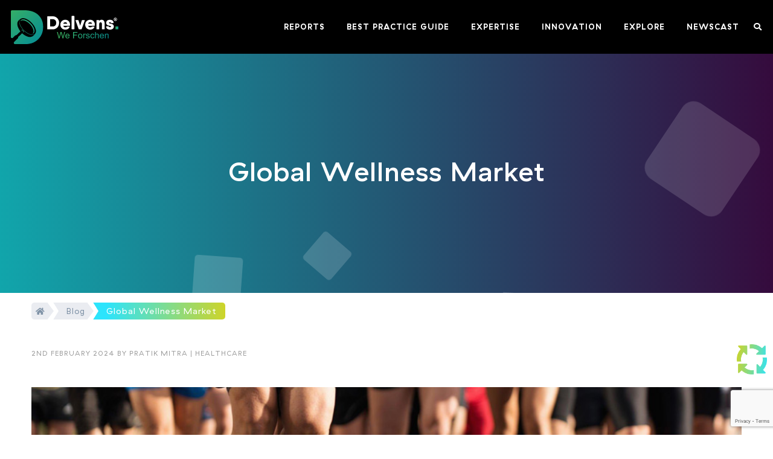

--- FILE ---
content_type: text/html; charset=UTF-8
request_url: https://www.delvens.com/blog/global-wellness-market
body_size: 236039
content:
<!DOCTYPE html>
<html lang="en">
<head>
    <meta charset="UTF-8">
    <meta http-equiv="X-UA-Compatible" content="IE=edge">
    <meta name="viewport" content="width=device-width, initial-scale=1.0">
    <link rel="shortcut icon" href="https://www.delvens.com/assets/img/favicon/delvens-favicon-32x32.png" type="image/x-icon">
    <link href="https://www.delvens.com/assets/css/bootstrap.min.css" rel="stylesheet">
    <link href="https://www.delvens.com/assets/fonts/mistral/MISTRAL.woff">
    <link rel="stylesheet" type='text/css' href="https://cdnjs.cloudflare.com/ajax/libs/font-awesome/5.15.4/css/all.min.css?v=1.5">
    <link rel="stylesheet" href="https://www.delvens.com/assets/css/jquery-ui.css?v=1.5">
    <link rel="stylesheet" href="https://www.delvens.com/assets/css/chosen.min.css?v=1.5" />
    <link href="https://www.delvens.com/assets/css/style.css?v=4.14" rel="stylesheet">
    <link href="https://www.delvens.com/assets/css/new_style.css?v=1.691" rel="stylesheet">
    <link rel="canonical" href="https://www.delvens.com/blog/global-wellness-market" />
                            <meta name="description" content="The global health and wellness market, having reached USD 5,243.3 billion in 2022, is poised for significant growth, projected to exceed USD 8,945.3 billion by 2032." />
            <meta property="og:description" content="The global health and wellness market, having reached USD 5,243.3 billion in 2022, is poised for significant growth, projected to exceed USD 8,945.3 billion by 2032.." />
                <title>Health and Wellness Market Scope, Growth Opportunities by 2032</title>
    <!-- Google tag (gtag.js) -->
    <!--<script async src="https://www.googletagmanager.com/gtag/js?id=G-D16427WDFW"></script>-->
    <!--<script>-->
    <!--  window.dataLayer = window.dataLayer || [];-->
    <!--  function gtag(){dataLayer.push(arguments);}-->
    <!--  gtag('js', new Date());-->
    
    <!--  gtag('config', 'G-D16427WDFW');-->
    <!--</script>-->
    
       
    
    <!-- Google tag (gtag.js) -->
    <script async src="https://www.googletagmanager.com/gtag/js?id=UA-172203571-1" type="dc8a49fa8ee16daa4b3d29a6-text/javascript"></script>
    <script type="dc8a49fa8ee16daa4b3d29a6-text/javascript">
    window.dataLayer = window.dataLayer || [];
    function gtag(){dataLayer.push(arguments);}
    gtag('js', new Date());
    
    gtag('config', 'UA-172203571-1');
    </script>
            
            
        
    
        
         
    <script type="application/ld+json">
    {
      "@context": "https://schema.org",
      "@type": "NewsArticle",
      "headline": "Global Wellness Market",
      "image": [
        "https://www.delvens.com/admin/images/blog/14252120240202BLOG-THUMBNAIL -(GLOBAL WELLNESS MARKET)-01.jpg"
       ],
      "datePublished": "2nd Feb 2024",
      "dateModified": "2nd Feb 2024",
      "author": [{
          "@type": "Person",
          "name": "Delvens Team",
          "url": "https://www.delvens.com/"
        },{
          "@type": "Person",
          "name": "Delvens Team",
          "url": "https://www.delvens.com/"
      }]
    }
    </script><script type="application/ld+json">
    {
      "@context": "https://schema.org",
      "@type": "BreadcrumbList",
      "itemListElement": [{
        "@type": "ListItem",
        "position": 1,
        "name": "Home",
        "item": "https://www.delvens.com"
      },{
        "@type": "ListItem",
        "position": 2,
        "name": "Blog",
        "item": "https://www.delvens.com/blog"
      },{
        "@type": "ListItem",
        "position": 3,
        "name": "Global Wellness Market"
      }]
    }
    </script>    
       
    
    
    
</head>
<div id="overlayer"></div>
<div class="loader">
    <div class="loader-inner"></div>
    <div class="loder-icon-delvens">
        <img src="https://www.delvens.com/assets/img/delvens-presentation-icon.png">
    </div>
</div>
<body>
    <nav class="navbar navbar-expand-lg navbar__style">
        <div class="container-fluid">
          <a class="navbar-brand" href="https://www.delvens.com"></a>
          <button class="navbar-toggler collapsed p-0" type="button" data-bs-toggle="collapse" data-bs-target="#navbarSupportedContent" aria-controls="navbarSupportedContent" aria-expanded="false" aria-label="Toggle navigation">
                <div class="burger">
                    <div class="strip burger-strip-2">
                        <div></div>
                        <div></div>
                        <div></div>
                    </div>
                </div>
          </button>
          <div class="collapse navbar-collapse" id="navbarSupportedContent">
            <ul class="navbar-nav ms-auto mb-2 mb-lg-0">
                <li class="nav-item  d-md-none">
                 <a class="nav-link" href="https://www.delvens.com/search"><i class="fas fa-search"></i></a> 
              </li>
              <li class="nav-item dropdown mega_menu_item">
                <a class="nav-link dropdown-toggle active" onclick="if (!window.__cfRLUnblockHandlers) return false; location.href='https://www.delvens.com/reports'" role="button" data-bs-toggle="dropdown" aria-expanded="false" data-cf-modified-dc8a49fa8ee16daa4b3d29a6-="">
                    <span>Reports</span>
                    <span class="fas fa-plus fa__icon d-sm-block d-md-none"></span>
                </a>
                <ul class="dropdown-menu mega__dropdown">
                    <div class="container-fluid">
                        <div class="row d-none d-md-block">
                            <div class="col-12">
                                <h3>Reports</h3>
                            </div>
                        </div>
                        <div class="row">
                            <div class="col-xs-12 col-sm-5 col-md-5 col-lg-5 d-none d-md-block">
                                <p>Stay ahead and make informed decisions with Delvens insightful analysis on key business and technological trends.</p>
                                <a href="https://www.delvens.com/reports" class="btn btn-info btn-menu">How We Can help you</a>
                            </div>
                                                        <div class="col-xs-12 col-sm-12 col-md-7 col-lg-7">
                                <div class="row">
                                    <div class="col-xs-12 col-sm-12 col-md-6 col-lg-6">
                                        <ul class="mega-menu-li">
                                                                                                <li><a href="https://www.delvens.com/industry/healthcare">Healthcare <i class="fas fa-chevron-right d-md-none"-none></i></a></li>
                                                                                                <li><a href="https://www.delvens.com/industry/automotive">Automotive <i class="fas fa-chevron-right d-md-none"-none></i></a></li>
                                                                                                <li><a href="https://www.delvens.com/industry/chemicals-materials">Chemicals & Materials <i class="fas fa-chevron-right d-md-none"-none></i></a></li>
                                                                                                <li><a href="https://www.delvens.com/industry/aerospace-defense">Aerospace & Defense <i class="fas fa-chevron-right d-md-none"-none></i></a></li>
                                                                                                <li><a href="https://www.delvens.com/industry/semiconductors-electronics">Semiconductors & Electronics <i class="fas fa-chevron-right d-md-none"-none></i></a></li>
                                                                                    </ul>
                                    </div>
                                    <div class="col-xs-12 col-sm-12 col-md-6 col-lg-6">
                                        <ul class="mega-menu-li">
                                                                                                <li><a href="https://www.delvens.com/industry/food-beverages">Food & Beverages <i class="fas fa-chevron-right d-md-none"></i></a></li>
                                                                                                <li><a href="https://www.delvens.com/industry/pharmaceutical">Pharmaceutical <i class="fas fa-chevron-right d-md-none"></i></a></li>
                                                                                                <li><a href="https://www.delvens.com/industry/it-telecom">IT & Telecom <i class="fas fa-chevron-right d-md-none"></i></a></li>
                                                                                                <li><a href="https://www.delvens.com/industry/energy">Energy <i class="fas fa-chevron-right d-md-none"></i></a></li>
                                                                                                <li><a href="https://www.delvens.com/industry/consumer-goods-and-services">Consumer Goods & Services <i class="fas fa-chevron-right d-md-none"></i></a></li>
                                                                                    </ul>
                                    </div>
                                </div>
                            </div>
                        </div>
                    </div>
                </ul>
              </li>
              <li class="nav-item dropdown mega_menu_item">
                <a class="nav-link dropdown-toggle" href="javascript:void(0);" role="button" data-bs-toggle="dropdown" aria-expanded="false">
                    <span>Best Practice Guide</span>
                    <span class="fas fa-plus fa__icon d-sm-block d-md-none"></span>
                </a>
                <ul class="dropdown-menu mega__dropdown">
                    <div class="container-fluid">
                        <div class="row d-none d-md-block">
                            <div class="col-12">
                                <h3>Best Practice Guides</h3>
                            </div>
                        </div>
                        <div class="row">
                            <div class="col-xs-12 col-sm-5 col-md-5 col-lg-5 d-none d-md-block">
                                <p>The Delvens Best Practice Team offers practical tactics, procedures, and resources to help you address the major growth-related dos and don'ts.</p>
                                <a href="https://www.delvens.com/contact" class="btn btn-info btn-menu">How We Can help you</a>
                            </div>
                            <div class="col-xs-12 col-sm-12 col-md-7 col-lg-7">
                                <div class="row">
                                    <div class="col-xs-12 col-sm-12 col-md-6 col-lg-6">
                                        <ul class="mega-menu-li">
                                            <li><a href="javascript:void(0);">Healthcare <i class="fas fa-chevron-right d-md-none"></i></a></li>
                                            <li><a href="javascript:void(0);">Automotive <i class="fas fa-chevron-right d-md-none"></i></a></li>
                                            <li><a href="javascript:void(0);">Chemicals & Materials <i class="fas fa-chevron-right d-md-none"></i></a></li>
                                            <li><a href="javascript:void(0);">Aerospace & Defense <i class="fas fa-chevron-right d-md-none"></i></a></li>
                                            <li><a href="javascript:void(0);">Semiconductors & Electronics <i class="fas fa-chevron-right d-md-none"></i></a></li>
                                        </ul>
                                    </div>
                                    <div class="col-xs-12 col-sm-12 col-md-6 col-lg-6">
                                        <ul class="mega-menu-li">
                                            <li><a href="javascript:void(0);">Food & Beverages<i class="fas fa-chevron-right d-md-none"></i></a></li>
                                            <li><a href="javascript:void(0);">Pharmaceutical <i class="fas fa-chevron-right d-md-none"></i></a></li>
                                            <li><a href="javascript:void(0);">IT & Telecom <i class="fas fa-chevron-right d-md-none"></i></a></li>
                                            <li><a href="javascript:void(0);">Energy <i class="fas fa-chevron-right d-md-none"></i></a></li>
                                            <li><a href="javascript:void(0);">Consumer Goods & Services <i class="fas fa-chevron-right d-md-none"></i></a></li>
                                        </ul>
                                    </div>
                                </div>
                            </div>
                        </div>
                    </div>
                </ul>
              </li>
              <li class="nav-item dropdown mega_menu_item">
                <a class="nav-link dropdown-toggle" href="javascript:void(0);" role="button" data-bs-toggle="dropdown" aria-expanded="false">
                    <span>Expertise</span>
                    <span class="fas fa-plus fa__icon d-sm-block d-md-none"></span>
                </a>
                <ul class="dropdown-menu mega__dropdown">
                    <div class="container-fluid">
                        <div class="row d-none d-md-block">
                            <div class="col-12">
                                <h3>Expertise</h3>
                            </div>
                        </div>
                        <div class="row">
                            <div class="col-xs-12 col-sm-5 col-md-5 col-lg-5 d-none d-md-block">
                                <p>Delvens' decades of experience helps you to strategize, plan, optimize and win. </p>
                                <a href="javascript:void(0);" data-type="request_expertise" class="btn btn-info btn-menu remote_modal">See What we can do</a>
                            </div>
                            <div class="col-xs-12 col-sm-12 col-md-7 col-lg-7">
                                <div class="row">
                                    <div class="col-xs-12 col-sm-12 col-md-6 col-lg-6">
                                        <ul class="mega-menu-li">
                                            <li><a href="https://www.delvens.com/syndicated-research">Syndicated Research <i class="fas fa-chevron-right d-md-none"></i></a></li>
                                            <li><a href="https://www.delvens.com/custom-research-services">Custom Research <i class="fas fa-chevron-right d-md-none"></i></a></li>
                                            <li><a href="https://www.delvens.com/consulting-services">Consulting <i class="fas fa-chevron-right d-md-none"></i></a></li>
                                            <li><a href="https://www.delvens.com/implementation-support">Implementation Support <i class="fas fa-chevron-right d-md-none d-md-none"></i></a></li>
                                        </ul>
                                    </div>
                                    <div class="col-xs-12 col-sm-12 col-md-6 col-lg-6">
                                        <ul class="mega-menu-li">
                                            <li><a href="https://www.delvens.com/audio-video-infographic-workshop">Audio-Video Infographic Workshops <i class="fas fa-chevron-right d-md-none"></i></a></li>
                                            <li><a href="https://www.delvens.com/subscription-model">Subscription Model <i class="fas fa-chevron-right d-md-none d-md-none"></i></a></li>
                                            <li><a href="https://www.delvens.com/bundle-reports-model">Bundle Reports Model <i class="fas fa-chevron-right d-md-none"></i></a></li>
                                            <li><a href="https://www.delvens.com/contact">Best Practice Guides <i class="fas fa-chevron-right d-md-none"></i></a></li>
                                        </ul>
                                    </div>
                                </div>
                            </div>
                        </div>
                    </div>
                </ul>
              </li>
              <li class="nav-item dropdown mega_menu_item d-none d-md-block">
                <a class="nav-link dropdown-toggle" href="javascript:void(0);" role="button" data-bs-toggle="dropdown" aria-expanded="false">
                    <span>Innovation</span>
                    <span class="fas fa-plus fa__icon d-sm-block d-md-none"></span>
                </a>
                <ul class="dropdown-menu mega__dropdown">
                    <div class="container-fluid">
                        <div class="row d-none d-md-block">
                            <div class="col-12">
                                <h3>Innovation</h3>
                            </div>
                        </div>
                        <div class="row">
                            <div class="col-xs-12 col-sm-5 col-md-5 col-lg-5 d-none d-md-block">
                                <p>Gain thought-provoking insights on some of the biggest trends in the world to guide you in the phase of innovation. </p>
                                <a href="https://www.delvens.com/innovation" class="btn btn-info btn-menu">Let's Innovate</a>
                            </div>
                            <div class="col-xs-12 col-sm-12 col-md-7 col-lg-7">
                                <div class="row">
                                    <div class="col-xs-12 col-sm-12 col-md-6 col-lg-6">
                                        <h4>Latest Chronicles</h4>
                                                                                <div class="innovation-menu-box">
                                            <a href="https://www.delvens.com/innovation/environmental-social-and-governance-esg-initiatives">
                                                <div class="innovation-menu-box-img"><img src="https://www.delvens.com/admin/images/innovation/18055620250422INNOVATION-THUMBNAIL---Connecting-Financial-Performance.jpg" alt="Environmental, Social, and Governance (ESG) Initiatives"></div>
                                                <h4>Connecting Financial Performance to Environmental, Social, and Governance (ESG) Initiatives</h4>
                                                <div class="menu-blog-date">22nd April 2025</div>
                                            </a>
                                            <div class="clr"></div>
                                        </div>
                                    </div>
                                    <div class="col-xs-12 col-sm-12 col-md-6 col-lg-6">
                                        <h4>Featured Chronicle</h4>
                                                                                <div class="innovation-menu-box">
                                            <a href="https://www.delvens.com/innovation/environment-social-governance">
                                                <div class="innovation-menu-box-img"><img src="https://www.delvens.com/admin/images/innovation/09463020230323ESG Thumb.jpg" alt="ESG"></div>
                                                <h4>Why ESG is more important than ever!</h4>
                                                <div class="menu-blog-date">4th November 2022</div>
                                            </a>
                                            <div class="clr"></div>
                                        </div>
                                    </div>
                                </div>
                            </div>
                        </div>
                    </div>
                </ul>
              </li>
               <!-- for mobile view innovation start here -->
                <li class="nav-item d-sm-block d-md-none mega_menu_item">
                    <a class="nav-link" href="https://www.delvens.com/innovation">Innovation</a> 
                </li>
              <!-- for mobile view innovation end here -->
               <li class="nav-item dropdown mega_menu_item">
                <a class="nav-link dropdown-toggle" href="javascript:void(0);" role="button" data-bs-toggle="dropdown" aria-expanded="false">
                    <span>Explore</span>
                    <span class="fas fa-plus fa__icon d-sm-block d-md-none"></span>
                </a>
                <ul class="dropdown-menu mega__dropdown">
                    <div class="container-fluid">
                        <div class="row d-none d-md-block">
                            <div class="col-12">
                                <h3>Explore</h3>
                            </div>
                        </div>
                        <div class="row">
                            <div class="col-xs-12 col-sm-5 col-md-5 col-lg-5 d-none d-md-block">
                                <p>From accelerating growth and providing strategic vision to the world's biggest brands, to lunch-break sneaker shopping on Melrose, and thirsty Thursdays at the local pubs. We have a Hustling atmosphere because growing together should be fun, or why do it? </p>
                                <a href="https://www.delvens.com/contact" class="btn btn-info btn-menu">Let's Explore Something</a>
                            </div>
                            <div class="col-xs-12 col-sm-12 col-md-7 col-lg-7">
                                <div class="row">
                                    <div class="col-xs-12 col-sm-12 col-md-6 col-lg-6">
                                        <h4 class="mx-0 mx-md-3 d-none d-md-block">About</h4>
                                        <ul class="mega-menu-li">
                                            <li><a href="https://www.delvens.com/who-we-are">Who We Are <i class="fas fa-chevron-right d-md-none"></i></a></li>
                                            <li><a href="https://www.delvens.com/why-choose-us">Why Choose Us <i class="fas fa-chevron-right d-md-none"></i></a></li>
                                            <li><a href="https://www.delvens.com/research-methodology">Research Methodology <i class="fas fa-chevron-right d-md-none"></i></a></li>
                                            <li><a href="https://www.delvens.com/career">Careers <i class="fas fa-chevron-right d-md-none"></i></a></li>
                                            <li><a href="https://www.delvens.com/contact">Contact <i class="fas fa-chevron-right d-md-none"></i></a></li>
                                        </ul>
                                    </div>
                                    <div class="col-xs-12 col-sm-12 col-md-6 col-lg-6">
                                        <h4 class="mx-0 mx-md-3 mt-3 mt-md-0 d-none d-md-block">Help</h4>
                                        <ul class="mega-menu-li">
                                            <li><a href="https://www.delvens.com/customer-faqs">Customer FAQs <i class="fas fa-chevron-right d-md-none"></i></a></li>
                                            <li><a href="https://www.delvens.com/how-to-order">How To Order <i class="fas fa-chevron-right d-md-none"></i></a></li>
                                            <li><a href="https://www.delvens.com/delivery-method">Delivery Method <i class="fas fa-chevron-right d-md-none"></i></a></li>
                                            <li><a href="https://www.delvens.com/return-policy">Return Policy <i class="fas fa-chevron-right d-md-none"></i></a></li>
                                            <li><a href="https://www.delvens.com/privacy-policy">Privacy Policy <i class="fas fa-chevron-right d-md-none"></i></a></li>
                                            <li><a href="https://www.delvens.com/terms-of-use">Terms of Use <i class="fas fa-chevron-right d-md-none"></i></a></li>
                                        </ul>
                                    </div>
                                </div>
                            </div>
                        </div>
                    </div>
                </ul>
              </li>
              <li class="nav-item dropdown mega_menu_item d-none d-md-block">
                <a class="nav-link dropdown-toggle" href="javascript:void(0);" role="button" data-bs-toggle="dropdown" aria-expanded="false">
                    <span>Newscast</span>
                    <span class="fas fa-plus fa__icon d-sm-block d-md-none"></span>
                </a>
                <ul class="dropdown-menu mega__dropdown">
                    <div class="container-fluid">
                        <div class="row">
                            <div class="col-xs-12 col-sm-12 col-md-4 col-lg-4">
                                <h3>Blogs</h3>
                                <!--<p>Lorem ipsum dolor sit amet consectetur adipisicing elit. Lorem ipsum dolor sit amet.</p>-->
                                                                <div class="innovation-menu-box blog-menu-box">
                                    <a href="https://www.delvens.com/blog/where-are-we-at-in-the-energy-transition">
                                        <div class="innovation-menu-box-img"><img src="https://www.delvens.com/admin/images/blog/13185620241212MARKETING-THUMBNAIL_energy-transition_BLOG-2.jpg" alt="Energy Transition"></div>
                                        <h4>Where are we at in the Energy Transition?</h4>
                                        <div class="menu-blog-date">12th December 2024</div>
                                    </a>
                                    <div class="clr"></div>
                                </div>
                                <a href="https://www.delvens.com/blog" class="btn btn-info btn-menu">Let's Read</a>
                            </div>
                            <div class="col-xs-12 col-sm-12 col-md-4 col-lg-4">
                                <h3>Press Room</h3>
                                <!--<p>Lorem ipsum dolor sit amet consectetur adipisicing elit. Lorem ipsum dolor sit amet.</p>-->
                                                                <div class="innovation-menu-box blog-menu-box">
                                    <a href="https://www.delvens.com/pressRoom/global-personalized-medicine-market">
                                        <div class="innovation-menu-box-img"><img alt="Personalized Medicine Market" src="https://www.delvens.com/admin/images/pressroom/10232120250501Press-Room---THUMBNAIL-(Global-Personalized-Medicine-Market).jpg"></div>
                                        <h4>Global Personalized Medicine Market </h4>
                                        <div class="menu-blog-date">28th April 2025</div>
                                    </a>
                                    <div class="clr"></div>
                                </div>
                                <a href="https://www.delvens.com/pressroom" class="btn btn-info btn-menu">Let's Understand</a>
                            </div>
                            <div class="col-xs-12 col-sm-12 col-md-4 col-lg-4">
                                <h3>Article</h3>
                                <!--<p>Lorem ipsum dolor sit amet consectetur adipisicing elit. Lorem ipsum dolor sit amet. </p>-->
                                                                <div class="innovation-menu-box blog-menu-box">
                                    <a href="https://www.delvens.com/article/a-latin-american-perspective-on-health-goals">
                                        <div class="innovation-menu-box-img"><img src="https://www.delvens.com/admin/images/article/13560820250207Latin American Perspective on Health Goals (2).jpg"></div>
                                        <h4>A Latin American Perspective on Health Goals</h4>
                                        <div class="menu-blog-date">7th February 2025</div>
                                    </a>
                                    <div class="clr"></div>
                                </div>
                                <a href="https://www.delvens.com/article" class="btn btn-info btn-menu">Let's Study</a>
                            </div>
                        </div>
                    </div>
                </ul>
              </li>
              <!-- for mobile view newscast start here -->
              <li class="nav-item dropdown mega_menu_item d-md-none">
                <a class="nav-link dropdown-toggle" href="#" role="button" data-bs-toggle="dropdown" aria-expanded="false">
                    <span>Newscast</span>
                    <span class="fas fa-plus fa__icon d-sm-block d-md-none"></span>
                </a>
                <ul class="dropdown-menu mega__dropdown">
                    <div class="container-fluid">
                        <div class="row">
                            <div class="col-xs-12 col-sm-12 col-md-6 col-lg-6">
                                <ul class="mega-menu-li">
                                    <li><a href="https://www.delvens.com/blog">Blog <i class="fas fa-chevron-right d-md-none"></i></a></li>
                                    <li><a href="https://www.delvens.com/article">Article <i class="fas fa-chevron-right d-md-none"></i></a></li>
                                    <li><a href="https://www.delvens.com/pressroom">Pressroom <i class="fas fa-chevron-righ d-md-nonet"></i></a></li>
                                </ul>
                            </div>
                        </div>
                    </div>
                </ul>
              </li>
              <!-- for mobile view newscast end here -->
                            <li class="nav-item d-none d-md-block">
                 <a class="nav-link" href="https://www.delvens.com/search"><i class="fas fa-search"></i></a> 
              </li>
                          </ul>
          </div>
        </div>
    </nav><style>
.report_details .content_wrapper .innovation_heading {
    font-size: 34px;
    line-height: 1.5;
}
.fs-26 {
    font-size: 45px!important;
}</style>
<section class="py-5 header_bg_gradient" style="background:linear-gradient(to right,#11A5AB,#350B3D);">
    <div class="container">
        <div class="row">
            <div class="col-12">
                <h1 class="fs-26 text-center text-white">Global Wellness Market</h1>
            </div>
        </div>
    </div>
    <div class="bg_animation" >
        <ul class="circles pl-0">
            <li></li>
            <li></li>
            <li></li>
            <li></li>
            <li></li>
            <li></li>
            <li></li>
            <li></li>
            <li></li>
            <li></li>
        </ul>
    </div>
</section>
<section>
    <div class="container">
        <div class="row">
            <div class="col-12">
                <ol class="default-breadcrumb">
                    <li class="crumb">
                        <div class="link"><a href="https://www.delvens.com"><i class="fa fa-home"></i></a></div>
                    </li>
                    <li class="crumb">
                        <div class="link"><a href="https://www.delvens.com/blog">Blog</a></div>
                    </li>
                    <li class="crumb active">
                        <div class="link"><span aria-current="location">Global Wellness Market</span></div>
                    </li>
                </ol>
            </div>
        </div>
    </div>
</section>
<section class="blog_deatils mb-3">
    <div class="container">
        <div class="row">
            <div class="col-12">
                <div class="mt-5 mb-5">
                    <p class="sub text-uppercase" style="font-size: 0.7rem; letter-spacing: 1px;color:#9f9f9f;">2nd February 2024 by <span style="letter-spacing: 1px; text-transform: uppercase;">Pratik Mitra</span> | Healthcare</p>
                </div>
                    <div class="blog_content ul_li_spacing">
                        
                        <p><img alt="Wellness Market" src="[data-uri]" /></p>

<p><span style="font-size:20px"><strong>Introduction:</strong></span><span style="font-size:16px"> The global health and wellness market is experiencing robust growth due to a surge in consumer spending on a diverse range of health and wellness products and services worldwide. A significant driver of this trillion-dollar industry is the escalating burden of physical and mental diseases, including cancer, depression, anxiety, and others. Various factors contribute to the industry&#39;s expansion, such as rising personal disposable income, heightened awareness about health and wellness products, increased government investment in advanced healthcare infrastructure, and a growing preference for a healthy and active lifestyle among the global population.</span></p>

<p><span style="font-size:16px">The heightened demand for health-focused products and a greater awareness of personal hygiene have propelled the global growth of personal care products. Sedentary lifestyles, hectic schedules, and an increasing prevalence of chronic diseases such as asthma, blood pressure, diabetes, cancer, arthritis, and mental disorders are key drivers of the health and wellness market. Additionally, the rising popularity of wellness tourism is expected to be a noteworthy contributor to the global health and wellness industry. Wellness tourism involves engaging in activities like meditating at destinations, practicing yoga, visiting agricultural fields, and participating in various recreational pursuits.</span></p>

<p><span style="font-size:16px">The integration of digital devices and advanced technologies into the health and wellness industry has given rise to innovative products like fitness bands, trackers, and other wearable devices. Furthermore, the expanding female population is fostering the growth of beauty and anti-aging products, with the cosmetics industry serving as a significant contributor. The burgeoning sales of men&#39;s cosmetics are also playing a role in boosting market growth. Another major contributor is the growing demand for functional and healthy food products. Increasing health consciousness has prompted consumers to adopt the consumption of nutritious food products. The rapid proliferation of fast-food chains in developed and developing nations has led to unhealthy eating habits among consumers. Moreover, the consumption of processed meat has been identified as carcinogenic by the World Health Organization. Consequently, the escalating demand for healthy and functional food and beverages is anticipated to fuel the growth of the global health and <strong><a href="https://www.delvens.com/report/corporate-wellness-solutions-market">wellness market</a></strong> during the forecast period.</span></p>

<h2><span style="font-size:16px"><strong>Market Catalysts</strong> <strong>in Health and Wellness</strong></span></h2>

<p><span style="font-size:16px">1. <strong>Growing Interest in Thermal &amp; Mineral Springs and Spas:</strong> Customers are increasingly drawn to thermal and mineral springs for a holistic experience involving nature, traditional culture, and alternative therapies for healing and prevention. Governments and private investors are making significant investments in the thermal and mineral springs industry globally. Thermal water, known as detox water, purifies and strengthens the body by removing toxins and enhancing circulation. Mineral springs provide water with varying flavors and curative benefits, contributing to overall well-being. Scientific research indicates that soaking in mineral springs can reduce pharmacological drug use, sick days, and hospitalizations. Hot springs increase hydrostatic pressure throughout the body, promoting blood flow, enhancing metabolism, and benefiting major organs like the heart.</span></p>

<p><span style="font-size:16px">2. <strong>High Demand for High-Performance Skincare Products and Anti-Aging Tools</strong>: Consumers seek skincare products with noticeable, long-lasting results. High-performance ingredients, known as cosmeceuticals, have a medicinal effect on the skin, influencing its structure and function. Anti-aging cosmetics, containing antioxidants like vitamin C and E, slow down natural skin aging. Technological innovation, product diversity, a customer-centric approach, and effective marketing are crucial for success in the anti-aging cosmetics sector.</span></p>

<p><span style="font-size:16px">3<strong>. Benefits of Regular Physical Activity</strong>: Regular physical activity positively impacts overall health, physical fitness, and quality of life. It lowers the risk of developing chronic illnesses such as type 2 diabetes, cardiovascular disease, various cancers, stress, anxiety, and Alzheimer&#39;s. Strength training enhances muscle strength and stamina, aids in daily tasks, delays disease-related muscle loss, and stabilizes joints. Stability workouts reduce the overall risk of falling, and exercise helps maintain optimal joint flexibility.</span></p>

<p><span style="font-size:16px">4. <strong>Prevalence of Chronic Lifestyle Diseases</strong>: The global rise in chronic lifestyle diseases is a key driver for the health and wellness market. These diseases, emerging in mid-thirties due to long exposure to unhealthy habits like lack of exercise, tobacco use, and poor diets, lead to conditions such as hypertension, hyperlipidemia, diabetes, and overweight. In health services focused on acute diseases, risk factors are often misdiagnosed or inadequately treated.</span></p>

<h2><span style="font-size:16px"><strong>Market Constrains</strong></span></h2>

<p><span style="font-size:16px"><strong>Elevated Cost of Products and Services:</strong></span></p>

<p><span style="font-size:16px">Tablet-based supplements, while more cost-effective to manufacture than their capsule counterparts, suffer from drawbacks, notably in digestibility due to the presence of binders and fillers. Despite their inherent quality superiority, liquid supplements, albeit commanding a higher price point, enjoy preferential treatment owing to enhanced absorption and an absence of chemical additives. The pricing dynamics of supplements are intricately linked to the origin (whether natural or synthetic) and the seasonal availability of constituent ingredients. Synthetic ingredients, characterized by lower production costs, are not without compromise, often falling short of the qualitative benchmarks set by their natural counterparts. The final cost calculus is further influenced by the bioavailability of raw ingredients, wherein the efficacy of the product is intricately tied to the efficiency of the assimilation process and the temporal fluctuations in the availability of natural components.</span></p>

<p><span style="font-size:16px"><strong>Health Hazards Impeding Market Progress:</strong></span></p>

<p><span style="font-size:16px">The trajectory of skincare product advancement is impeded by apprehensions surrounding the chemical constituents present in hand sanitizers and surgical scrubs. Unbridled alcohol consumption, recurrent application of sanitizers, and prolonged utilization of surgical scrubs have been identified as potential instigators of skin maladies. Cosmetics and personal care products, spanning lotions, foundation, eyeliner, soaps, shampoos, deodorants, hair styling products, hair colors, toothpaste, and nail polish, though generally deemed innocuous, harbor latent risks that materialize in the absence of judicious use. Perils include ocular infections, cutaneous microbial dissemination, ocular irritation, abrasions, allergic reactions, or heightened susceptibility to chemical agents. Furthermore, the market faces encumbrances stemming from fire hazards, particularly associated with aerosol commodities like hairspray, further accentuating the impediments to market growth.</span></p>

<h2><span style="font-size:16px"><strong>Opportunity in the Market</strong></span></h2>

<p><span style="font-size:16px"><strong>Embracing Sustainability and Elevating Hand Care Premiumization in Personal Care Products: </strong>The health and wellness market is undergoing a rapid surge, driven by the escalating demand for environmentally friendly organic food products and an increasing appetite for sustainable health and wellness offerings.<strong> </strong>Existing manufacturers are responding to product demands by forging technological partnerships, engaging in acquisitions, and undertaking product developments, fostering further market expansion in the foreseeable future.<strong> </strong>Esters, renowned for their ability to enhance scent, texture, and performance, are finding applications in various personal care products, spanning body lotions, creams, baby cleansers, and hair care items.<strong> </strong>While synthetic chemicals can offer similar effects, esters distinguish themselves by being dermatologically safe and environmentally sustainable, given their biodegradable nature.<strong> </strong>The contemporary consumer exhibits a strong inclination towards cosmetics featuring bio-based oleochemicals, favoring them over synthetic ingredients prevalent in conventional cosmetics.<strong> </strong>Consumers worldwide are increasingly willing to pay premium prices for brands committed to sustainability, a trend particularly pronounced among the millennial demographic.&nbsp;</span></p>

<p><span style="font-size:16px"><strong>Unilever,</strong> a global consumer goods company, embarked on a sustainability journey with its well-known brand, Dove. Recognizing the increasing consumer demand for eco-friendly and premium personal care products, Dove decided to integrate sustainability and premiumization into its hand care range. Implementation: Dove reformulated its hand care products by introducing sustainable ingredients, including responsibly sourced esters. These esters not only enhanced the sensory experience of the products but also aligned with Dove&#39;s commitment to reducing its environmental impact. The brand also redesigned packaging to be eco-friendlier, promoting a holistic approach to sustainability. Result: The revamped hand care line, known as Dove Green Renew, received positive feedback from consumers and environmental advocates. The sustainable and premium positioning resonated well with the target market. The use of esters not only contributed to product efficacy but also showcased Dove&#39;s dedication to sustainability. Dove Green Renew experienced an increase in sales, and the success of this initiative encouraged Unilever to incorporate similar principles across other product lines.</span></p>

<p><span style="font-size:16px"><strong>An Emerging </strong><strong>Trend with Electronic Devices:</strong><strong> </strong>Wearables like Fitbit and the Apple Watch, designed to enhance health and fitness, are commonplace in the market.<strong> </strong>A noteworthy trend is the exploration of wearable technology addressing medical conditions, such as the development of an artificial pancreas for automatic insulin release and blood sugar monitoring for diabetics.<strong> </strong>Advancing this concept, the medical industry is exploring wearables that can be implanted under the skin, enabling users to monitor various medical metrics, including pharmaceutical effects, blood tests, and other vital signs.<strong> </strong>While widespread availability of such technology may take time, its potential to significantly transform lives is considerable, allowing individuals unprecedented control over monitoring and managing their health.</span></p>

<p><span style="font-size:16px"><strong>Medtronic, </strong>a leading medical technology company, recognized the potential of wearables beyond traditional health monitoring. With a focus on addressing medical conditions through innovative technology, Medtronic initiated the development of an artificial pancreas for diabetes management. Implementation: Medtronic invested in research and development to create the MiniMed 670G, the world&#39;s first hybrid closed-loop system, often referred to as an artificial pancreas. This wearable device automatically adjusts insulin delivery based on real-time glucose levels, offering greater convenience and control for individuals with diabetes. The device received regulatory approval and was introduced into the market. Result: The MiniMed 670G was a groundbreaking development in diabetes care, significantly improving the lives of users. The device reduced the burden of constant glucose monitoring and insulin adjustments, providing a more seamless and automated solution. The success of this wearable device positioned Medtronic as a leader in the intersection of healthcare and technology, emphasizing the potential for wearables to revolutionize disease management.</span></p>

<h2><span style="font-size:16px"><strong>Market Insights: </strong></span></h2>

<p><span style="font-size:16px">The <strong>global health and wellness market, having reached USD 5,243.3 billion in 2022, is poised for significant growth, projected to exceed USD 8,945.3 billion by 2032. </strong>The integration of cutting-edge technologies such as Augmented Reality (AR), Virtual Reality (VR), Internet of Things (IoT), and blockchain, alongside the escalating prevalence of chronic diseases globally, stands as the driving force behind this expansion.</span></p>

<p><span style="font-size:16px"><strong>Market Growth Forecast:</strong> Anticipated to maintain a robust growth trajectory, the global health and wellness market is forecasted to exhibit a Compound Annual Growth Rate (CAGR) of 5.5% from 2023 to 2032. This growth is propelled by a confluence of factors, including technological advancements and the imperative need to address the rising burden of chronic diseases.</span></p>

<p><span style="font-size:16px"><strong>Major Players in the Market:</strong> Prominent entities contributing to the dynamism of the health and wellness market include Amway Corp., Bayer AG, Danone, David Lloyd Leisure Ltd., Fitness First, Herbalife Nutrition Ltd., Holland &amp; Barrett Retail Limited, L&#39;Or&eacute;al SA, Nestl&eacute; SA, Procter &amp; Gamble, Unilever Plc, and Vitabiotics Ltd. These industry leaders play pivotal roles in shaping the landscape of health and wellness globally, driving innovation and market expansion.</span></p>

<p><span style="font-size:16px"><strong>Regional Leadership:</strong> The North America region is poised to take the helm in steering the global health and wellness market during the forecast period from 2023 to 2032. With its robust healthcare infrastructure, technological prowess, and a population increasingly prioritizing health and well-being, North America is expected to lead the way in shaping the trajectory of the global health and wellness landscape.</span></p>

<h2><span style="font-size:16px"><strong>Wellness Landscape Unveiled: Unraveling Diverse Trends</strong></span></h2>

<p><span style="font-size:16px"><strong>Holistic Women&#39;s Health in the Digital Era:</strong> The integration of wearable devices is reshaping women&#39;s health, unveiling physiological insights, especially in fertility tracking. Despite growth, the menopause segment remains underserved, presenting an untapped market for innovative solutions. </span></p>

<p><span style="font-size:16px"><strong>Longevity and Healthy Aging on the Rise</strong>: The quest for products supporting healthy aging gains momentum, driven by preventive medicine, health tech growth, and anti-aging product research. Companies eyeing this market must adopt a holistic approach, considering mental health and social factors for a comprehensive consumer-centric strategy. </span></p>

<p><span style="font-size:16px"><strong>Navigating Weight Management Trends:</strong> Weight management dominates consumer concerns, notably in the United States, where diverse interventions are explored. The evolving impact of trends like GLP-1 drugs necessitates vigilant monitoring by companies seeking to understand their influence on the broader health and wellness market. </span></p>

<p><span style="font-size:16px"><strong>Fitness Evolution:</strong> From Casual to Core Identity: Fitness transcends from casual interest to a core identity, with in-person fitness classes and personal training emerging as top consumer priorities. Fitness businesses face the challenge of retaining consumers amidst a plethora of choices, necessitating enhanced experiences and community-building efforts. </span></p>

<p><span style="font-size:16px"><strong>Global Embrace of Gut Health:</strong> A global emphasis on gut health is observed, with consumers seeking diverse solutions, from probiotic supplements to probiotic-rich foods. The desire for more gut health products opens avenues for companies to explore innovative offerings, such as at-home microbiome testing and personalized nutrition. </span></p>

<p><span style="font-size:16px"><strong>Sleep Challenges and Opportunities:</strong> Sleep emerges as a high-priority wellness concern, yet consumers express unmet needs in this space. Leveraging consumer data for tailored sleep solutions becomes a significant opportunity for companies aiming to address specific pain points and enhance overall sleep quality.</span></p>

<p><img alt="health and wellness market" src="[data-uri]" /></p>

<p><span style="font-size:20px"><strong>Conclusion,</strong></span><span style="font-size:16px"><strong> </strong>the global health and wellness market is undergoing a transformative journey, propelled by a myriad of factors. <strong>With a remarkable rise from USD 5,243.3 billion in 2022 to a projected USD 8,945.3 billion by 2032, the market is witnessing unprecedented growth at a CAGR of 5.5% from 2023 to 2032.</strong> Key drivers include the integration of advanced technologies such as AR, VR, IoT, and blockchain, coupled with the escalating prevalence of chronic diseases worldwide. Major industry players, including Amway Corp., Bayer AG, and Nestl&eacute; SA, are at the forefront, driving innovation and market expansion. Moreover, sustainability and premiumization are emerging as essential elements, with consumers worldwide displaying a strong inclination towards eco-friendly products and willingness to pay premiums for sustainable brands. Simultaneously, wearables in healthcare, exemplified by products like the MiniMed 670G, are reshaping disease management, promising revolutionary changes in how individuals monitor and address medical conditions. In this vibrant wellness tapestry, businesses have the chance to innovate and cater to evolving consumer demands. Embracing technology, addressing gaps in women&#39;s health, fostering healthy aging solutions, and creating personalized experiences in fitness and gut health are key avenues for growth. The offering opportunities for disruptor brands, and the uncharted territory of sleep presents a ripe space for companies leveraging consumer data for tailored solutions. As the wellness industry continues to evolve, businesses poised to meet these diverse needs are well-positioned for success in this dynamic and ever-expanding market. As North America emerges as the leader in the global health and wellness market, its robust healthcare infrastructure and technological advancements position it at the forefront of shaping the industry&#39;s future. The trajectory of the health and wellness market is marked by innovation, sustainability, and a profound impact on global well-being.</span></p>
                        
                    </div>
            </div>
        </div>
    </div>
</section>
<section class="bg-black text-white pt-5 pb-4">
    <div class="container">
        <div class="row">
            <div class="col-12">
                <div class="blog_author text-center ">
                    <img src="https://www.delvens.com/admin/images/employee/image/09054920240202Pic. Pratik (1).jpg" class="fade_anim" alt="">
                    <h4 class="fade_anim">Pratik Mitra</h4>
                    <h4 class="fade_anim">Research Associate</h4></h4>
                    <p class="mt-4 fade_anim">A dynamic market research specialist with expertise in industry research, market assessment, competitive intelligence, and strategic market intelligence to provide information for business decisions.</p>
                </div>
            </div>
        </div>
    </div>
</section>
<section class="innovation_section pt-5 pb-footer report_details">
    <div class="container">
        <div class="row">
            <div class="col-12">
                <h3 class="heading_h2 w-80 fade_anim">Related Market Intelligence Data Report</h3>
            </div>
        </div>
        <div class="innovation_card border-0">
            <div class="row">
                <div class="col-lg-3">
                    <div class="report_image">
                        <a href="javascript:void(0);">
                            <img src="https://www.delvens.com/admin/images/industry/thumbnail/11270920221123healthcare-icon.jpg" class="img-fluid fade_anim" alt="">
                        </a>
                    </div>
                </div>
                <div class="col-lg-9">
                    <div class="content_wrapper ms-0">
                        <h4 class="innovation_heading fade_anim">Corporate Wellness Solutions Market - Trends Forecast Till 2028</h4>
                        <div class="innovation_text fade_anim">Corporate Wellness Solutions Market by Service Offering (HRA, Nutrition, Weight Loss, Fitness, Substance Abuse Management, Employee Assistance Programs, Health Benefits), & End-User (Organizations (Large, Mid-Sized, SME) and Geography (North America, Europe, Asia-Pacific, Middle East and Africa and South America)</div>
                        <div class="report_btn_container fade_anim">
                            <a href="https://www.delvens.com/report/corporate-wellness-solutions-market" class="btn btn-info btn-menu btn-report w-auto mb-0">View Report</a>
                            <a href="javascript:void(0);" class="btn btn-info btn-menu btn-report w-auto mb-0 report_modal-show" data-type="sample_form" data-report="">Request Sample</a>
                            <a href="javascript:void(0);" class="btn btn-info btn-menu btn-report w-auto mb-0 report_modal-show" data-type="inquire_buying" data-report="">Inquire before buying</a>
                        </div>
                    </div>
                </div>
            </div>
        </div>
    </div>
</section>
<footer>
    <div class="container">
        <div class="row">
            <div class="col-12">
                <div class="footer_bg_image">
                    <div class="text-center question_text">
                        <h3 class="fade_anim">Have <i>Question</i></h3>
                        <h3 class="fade_anim">We Have <i>Answers.</i></h3>
                        <a href="https://www.delvens.com/contact" class="arrow mx-auto arrow_2 fade_anim">START A PARTNERSHIP<span></span></a>
                    </div>
                </div>
            </div>
        </div>
        <div class="row">
            <div class="col-lg-3 col-md-6 col-sm-6">
                <h3 class="footer_nav_title fade_anim">Global Office</h3>
                <a href="javascript:void(0);" target="_blank" class="footer_url fade_anim"> Unit No. 01, 3rd Floor<br>
                     Plot No. 56, Block B Sector 2 Noida<br>
                    Near Noida Sector 15 Metro Station 201301, IN
                </a>
                                   <p class="mt-4 mb-1"><a href="tel:+44-20-3290-6466" class="footer_url fade_anim">+44-20-3290-6466</a></p>
                    <p class=""><a href="tel:+91 96672-96484" class="footer_url fade_anim">+91 96672-96484</a></p>
                                                                    <p><a href="/cdn-cgi/l/email-protection#9be8faf7fee8dbfffef7edfef5e8b5f8f4f6" class="footer_url fade_anim"><span><span class="__cf_email__" data-cfemail="f98a98959c8ab99d9c958f9c978ad79a9694">[email&#160;protected]</span></span></a></p>
                                <h3 class="footer_nav_title mt-5 mb-4 fade_anim">Newscast</h3>
                <ul class="list-unstyled ps-0">
                    <li class="footer_ul_content"><a href="https://www.delvens.com/pressroom" class="footer_url fade_anim">Press Room</a></li>
                    <li class="footer_ul_content"><a href="https://www.delvens.com/article" class="footer_url fade_anim">Articles</a></li>
                    <li class="footer_ul_content"><a href="https://www.delvens.com/blog" class="footer_url fade_anim">Blogs</a></li>
                </ul>
                <h3 class="footer_nav_title mt-5 fade_anim" style="margin-top:2rem;"><a href="https://www.delvens.com/innovation" class="text-white">Innovation</a></h3>
            </div>
            <div class="col-lg-3 col-md-6 col-sm-6">
                <h3 class="footer_nav_title fade_anim">Reports</h3>
                <ul style="list-style-type: none; padding-left: 0;">
                                                <li class="footer_ul_content"><a href="https://www.delvens.com/industry/healthcare" class="footer_url fade_anim">Healthcare</a></li>
                                                <li class="footer_ul_content"><a href="https://www.delvens.com/industry/automotive" class="footer_url fade_anim">Automotive</a></li>
                                                <li class="footer_ul_content"><a href="https://www.delvens.com/industry/chemicals-materials" class="footer_url fade_anim">Chemicals & Materials</a></li>
                                                <li class="footer_ul_content"><a href="https://www.delvens.com/industry/aerospace-defense" class="footer_url fade_anim">Aerospace & Defense</a></li>
                                                <li class="footer_ul_content"><a href="https://www.delvens.com/industry/semiconductors-electronics" class="footer_url fade_anim">Semiconductors & Electronics</a></li>
                                                <li class="footer_ul_content"><a href="https://www.delvens.com/industry/food-beverages" class="footer_url fade_anim">Food & Beverages</a></li>
                                                <li class="footer_ul_content"><a href="https://www.delvens.com/industry/pharmaceutical" class="footer_url fade_anim">Pharmaceutical</a></li>
                                                <li class="footer_ul_content"><a href="https://www.delvens.com/industry/it-telecom" class="footer_url fade_anim">IT & Telecom</a></li>
                                                <li class="footer_ul_content"><a href="https://www.delvens.com/industry/energy" class="footer_url fade_anim">Energy</a></li>
                                                <li class="footer_ul_content"><a href="https://www.delvens.com/industry/consumer-goods-and-services" class="footer_url fade_anim">Consumer Goods & Services</a></li>
                                    </ul>
            </div>
            <div class="col-lg-3 col-md-6 col-sm-6">
                <h3 class="footer_nav_title fade_anim">Best Practice Guides</h3>
                <ul style="list-style-type: none; padding-left: 0;">
                    <li class="footer_ul_content"><a href="javascript:void(0);" class="footer_url fade_anim">Healthcare</a></li>
                    <li class="footer_ul_content"><a href="javascript:void(0);" class="footer_url fade_anim">Automotive</a></li>
                    <li class="footer_ul_content"><a href="javascript:void(0);" class="footer_url fade_anim">Chemical & Materials</a></li>
                    <li class="footer_ul_content"><a href="javascript:void(0);" class="footer_url fade_anim">Aerospace & Defense</a></li>
                    <li class="footer_ul_content"><a href="javascript:void(0);" class="footer_url fade_anim">Semiconductors & Electronics</a></li>
                    <li class="footer_ul_content"><a href="javascript:void(0);" class="footer_url fade_anim">Food & Beverages</a></li>
                    <li class="footer_ul_content"><a href="javascript:void(0);" class="footer_url fade_anim">Pharmaceutical</a></li>
                    <li class="footer_ul_content"><a href="javascript:void(0);" class="footer_url fade_anim">IT & Telecom</a></li>
                    <li class="footer_ul_content"><a href="javascript:void(0);" class="footer_url fade_anim">Energy</a></li>
                    <li class="footer_ul_content"><a href="javascript:void(0);" class="footer_url fade_anim">Consumer Goods and Services</a></li>
                </ul>
            </div>
            <div class="col-lg-3 col-md-6 col-sm-6">
                <h3 class="footer_nav_title fade_anim">Expertise</h3>
                <ul style="list-style-type: none; padding-left: 0;">
                    <li class="footer_ul_content"><a href="https://www.delvens.com/syndicated-research" class="footer_url fade_anim">Syndicated Research</a></li>
                    <li class="footer_ul_content"><a href="https://www.delvens.com/custom-research-services" class="footer_url fade_anim">Custom Research</a></li>
                    <li class="footer_ul_content"><a href="https://www.delvens.com/consulting-services" class="footer_url fade_anim">Consulting</a></li>
                    <li class="footer_ul_content"><a href="https://www.delvens.com/implementation-support" class="footer_url fade_anim">Implementation Support</a></li>
                    <li class="footer_ul_content"><a href="https://www.delvens.com/audio-video-infographic-workshop" class="footer_url fade_anim">Audio-Video Infographic Workshops</a>
                    <li class="footer_ul_content"><a href="https://www.delvens.com/subscription-model" class="footer_url fade_anim">Subscription Model</a>
                    <li class="footer_ul_content"><a href="https://www.delvens.com/bundle-reports-model" class="footer_url fade_anim">Bundle Reports Model</a></li>
                    <li class="footer_ul_content"><a href="https://www.delvens.com/contact" class="footer_url fade_anim">Best Practice Guides</a></li>
                </ul>
            </div>
        </div>
        <div class="footer_bottom">
            <div class="row">
                <div class="col-xs-12 col-sm-7 col-md-12 col-lg-12">
                    <ul class="footer-link">
                        <li><a href="https://www.delvens.com">© Delvens and Affiliates 2025</a></li>
                        <li class="terms-margin"><a href="https://www.delvens.com/terms-of-use">Terms and Conditions</a></li>
                        <li><a href="https://www.delvens.com/privacy-policy">Privacy Policy</a></li>
                        <li class="banking-partner ms-auto"><a href="javascript:void(0);">Banking Partner</a><img src="https://www.delvens.com/assets/img/HSBC-Logo.wine.svg" class="img-fluid" alt="HSBC Logo"></li>
                    </ul>
                </div>
            </div>
        </div>
    </div>
</footer>
<div style="height: 20px; background-image: linear-gradient(to right, #CED429 , #2AE4FF);"></div>
<!--Start of Tawk.to Script-->
<script data-cfasync="false" src="/cdn-cgi/scripts/5c5dd728/cloudflare-static/email-decode.min.js"></script><script type="dc8a49fa8ee16daa4b3d29a6-text/javascript">
var Tawk_API=Tawk_API||{}, Tawk_LoadStart=new Date();
(function(){
var s1=document.createElement("script"),s0=document.getElementsByTagName("script")[0];
s1.async=true;
s1.src='https://embed.tawk.to/656cbd3fbfb79148e599b0b8/1hgoc6gb0';
s1.charset='UTF-8';
s1.setAttribute('crossorigin','*');
s0.parentNode.insertBefore(s1,s0);
})();
</script>
<!--End of Tawk.to Script-->
<div class="remote_overlay"></div>
<div id="remote-control-main" class="remote-card">
    <h2>Let's Connect</h2>
    <input type="hidden" class="site_url" value="www.delvens.com">
    <a href="javascript:void(0)" class="close-remote" id="close-remote-control"><i class="fas fa-times"></i></a>
    <div class="remote-card-inner">
        <ul class="remote-social ps-0">
            <li><a target="_blank" href="https://www.linkedin.com/company/65353740" class="social"><i class="fab fa-linkedin-in"></i></a></li>
            <li><a target="_blank" href="https://www.facebook.com/delvens/" class="social"><i class="fab fa-facebook-f"></i></a></li>
            <li><a target="_blank" href="https://twitter.com/delvens_ind" class="social"><i class="fab fa-twitter"></i></a></li>
            <li><a target="_blank" href="https://www.instagram.com/delvens_ind/" class="social"><i class="fab fa-instagram"></i></a></li>
            <li><a target="_blank" href="https://www.youtube.com/channel/UCeeQYwqXVQ2GcN3M59dN2yw" class="social"><i class="fab fa-youtube"></i></a></li>
            <li><a target="_blank" href="https://in.pinterest.com/delvens_inc" class="social"><i class="fab fa-pinterest-p"></i></a></li>
        </ul>
        <div class="clr"></div>
    </div>
    <h2>Let's Talk</h2>
    <div class="remote-card-inner">
        <div class="row new-row-7">
            <div class="col-xs-6 col-sm-4 col-md-4 col-lg-4 new-col-7">
                <div class="remote-icon-card">
                    <a href="javascript:void(0);" class="remote_modal" data-type="delvens-presentation">
                        <div class="remote-icon"><img src="https://www.delvens.com/assets/img/remote/delvens(30x30).png"></div>
                        <h4>Download Delvens Presentation</h4>
                    </a>
                </div>
            </div>
            <div class="col-xs-6 col-sm-4 col-md-4 col-lg-4 new-col-7">
                <div class="remote-icon-card">
                    <a href="javascript:void(0);" class="remote_modal" data-type="analyst-video-call">
                        <div class="remote-icon"><img src="https://www.delvens.com/assets/img/remote/video(30x30).png"></div>
                        <h4>Book Analyst Video Call</h4>
                    </a>
                </div>
            </div>
            <div class="col-xs-6 col-sm-4 col-md-4 col-lg-4 new-col-7">
                <div class="remote-icon-card">
                    <a href="javascript:void(0);" data-type="analyst-audio-call" class="remote_modal">
                        <div class="remote-icon"><img src="https://www.delvens.com/assets/img/remote/audio(30x30).png"></div>
                        <h4>Book Analyst Audio Call</h4>
                    </a>
                </div>
            </div>
            <div class="col-xs-6 col-sm-4 col-md-4 col-lg-4 new-col-7">
                <div class="remote-icon-card">
                    <a href="/cdn-cgi/l/email-protection#cbb8aaa7aeb88bafaea7bdaea5b8e5a8a4a6">
                        <div class="remote-icon"><img src="https://www.delvens.com/assets/img/remote/email(30x30).png"></div>
                        <h4>Contact via Email</h4>
                    </a>
                </div>
            </div>
            <div class="col-xs-6 col-sm-4 col-md-4 col-lg-4 new-col-7">
                <div class="remote-icon-card">
                    <a href="https://wa.me/442086385055">
                        <div class="remote-icon"><img src="https://www.delvens.com/assets/img/remote/whatsapp(30x30).png"></div>
                        <h4>Whatsapp</h4>
                    </a>
                </div>
            </div>
            <div class="col-xs-6 col-sm-4 col-md-4 col-lg-4 new-col-7">
                <div class="remote-icon-card">
                    <a href="https://www.delvens.com/contact">
                        <div class="remote-icon"><img src="https://www.delvens.com/assets/img/remote/contact(30x30).png"></div>
                        <h4>Contact Us</h4>
                    </a>
                </div>
            </div>
        </div>
        <div class="clr"></div>
    </div>
    <div class="clr"></div>
</div><!--  Model-->
<div class="modal fade" id="delvens-modal" aria-hidden="true" tabindex="-1">
</div>
<!-- Model END-->

<!-- General form modal modal start here -->
<div class="modal fade" id="sample_form" aria-hidden="true" tabindex="-1">
  <div class="modal_wrapper">
    <div class="modal-dialog modal-dialog-centered modal-lg">
        <div class="modal-content">
            <div class="modal-header">
                <h5 class="modal-title">Get Free Sample Now</h5>
                <button type="button" class="btn-close" data-bs-dismiss="modal" aria-label="Close"></button>
            </div>
            <div class="modal-body">
                <h4>Please complete the form below:</h4>
                <div class="modal_form">
                    <form class='enquiry_form'>
                        <input type="hidden" value="sample_form" class="sample-type" name="type">
                        <input type="hidden" value="" class="sample_report" name="report">
                    <div class="row">
                        <div class="col-6">
                            <div class="form-group"><input type="text" name="fname" class="form-control" placeholder="First Name *" required></div>
                        </div>
                        <div class="col-6">
                            <div class="form-group"><input type="text" name="lname" class="form-control" placeholder="Last Name *" required></div>
                        </div>
                        <div class="col-6">
                            <div class="form-group"><input type="text" name="corporate_email" class="form-control" placeholder="Corporate Email *" required></div>
                        </div>
                        <div class="col-6">
                            <div class="form-group"><input type="text" name="phone" class="form-control" placeholder="Phone *" required></div>
                        </div>
                        <div class="col-6">
                            <div class="form-group"><input type="text" name="job_title" class="form-control" placeholder="Job Title *" required></div>
                        </div>
                        <div class="col-6">
                            <div class="form-group"><input type="text" name="company" class="form-control" placeholder="Company Name *" required></div>
                        </div>
                        <div class="col-12">
                            <div class="form-group">
                                <select name="country" id="dcountry" class="form-control" required>
                                    <option value="">Select Your Country</option>
                                                                                <option value="Afghanistan">Afghanistan</option>
                                                                                        <option value="Aland Islands">Aland Islands</option>
                                                                                        <option value="Albania">Albania</option>
                                                                                        <option value="Algeria">Algeria</option>
                                                                                        <option value="American Samoa">American Samoa</option>
                                                                                        <option value="Andorra">Andorra</option>
                                                                                        <option value="Angola">Angola</option>
                                                                                        <option value="Anguilla">Anguilla</option>
                                                                                        <option value="Antarctica">Antarctica</option>
                                                                                        <option value="Antigua and Barbuda">Antigua and Barbuda</option>
                                                                                        <option value="Argentina">Argentina</option>
                                                                                        <option value="Armenia">Armenia</option>
                                                                                        <option value="Aruba">Aruba</option>
                                                                                        <option value="Australia">Australia</option>
                                                                                        <option value="Austria">Austria</option>
                                                                                        <option value="Azerbaijan">Azerbaijan</option>
                                                                                        <option value="Bahamas">Bahamas</option>
                                                                                        <option value="Bahrain">Bahrain</option>
                                                                                        <option value="Bangladesh">Bangladesh</option>
                                                                                        <option value="Barbados">Barbados</option>
                                                                                        <option value="Belarus">Belarus</option>
                                                                                        <option value="Belgium">Belgium</option>
                                                                                        <option value="Belize">Belize</option>
                                                                                        <option value="Benin">Benin</option>
                                                                                        <option value="Bermuda">Bermuda</option>
                                                                                        <option value="Bhutan">Bhutan</option>
                                                                                        <option value="Bolivia">Bolivia</option>
                                                                                        <option value="Bonaire, Sint Eustatius and Saba">Bonaire, Sint Eustatius and Saba</option>
                                                                                        <option value="Bosnia and Herzegovina">Bosnia and Herzegovina</option>
                                                                                        <option value="Botswana">Botswana</option>
                                                                                        <option value="Bouvet Island">Bouvet Island</option>
                                                                                        <option value="Brazil">Brazil</option>
                                                                                        <option value="British Indian Ocean Territory">British Indian Ocean Territory</option>
                                                                                        <option value="Brunei">Brunei</option>
                                                                                        <option value="Bulgaria">Bulgaria</option>
                                                                                        <option value="Burkina Faso">Burkina Faso</option>
                                                                                        <option value="Burundi">Burundi</option>
                                                                                        <option value="Cambodia">Cambodia</option>
                                                                                        <option value="Cameroon">Cameroon</option>
                                                                                        <option value="Canada">Canada</option>
                                                                                        <option value="Cape Verde">Cape Verde</option>
                                                                                        <option value="Cayman Islands">Cayman Islands</option>
                                                                                        <option value="Central African Republic">Central African Republic</option>
                                                                                        <option value="Chad">Chad</option>
                                                                                        <option value="Chile">Chile</option>
                                                                                        <option value="China">China</option>
                                                                                        <option value="Christmas Island">Christmas Island</option>
                                                                                        <option value="Cocos (Keeling) Islands">Cocos (Keeling) Islands</option>
                                                                                        <option value="Colombia">Colombia</option>
                                                                                        <option value="Comoros">Comoros</option>
                                                                                        <option value="Cook Islands">Cook Islands</option>
                                                                                        <option value="Costa Rica">Costa Rica</option>
                                                                                        <option value="Cote D'Ivoire">Cote D'Ivoire</option>
                                                                                        <option value="Croatia">Croatia</option>
                                                                                        <option value="Cuba">Cuba</option>
                                                                                        <option value="Curacao">Curacao</option>
                                                                                        <option value="Cyprus">Cyprus</option>
                                                                                        <option value="Czech Republic">Czech Republic</option>
                                                                                        <option value="Denmark">Denmark</option>
                                                                                        <option value="Djibouti">Djibouti</option>
                                                                                        <option value="Dominica">Dominica</option>
                                                                                        <option value="Dominican Republic">Dominican Republic</option>
                                                                                        <option value="DR Congo">DR Congo</option>
                                                                                        <option value="Ecuador">Ecuador</option>
                                                                                        <option value="Egypt">Egypt</option>
                                                                                        <option value="El Salvador">El Salvador</option>
                                                                                        <option value="Equatorial Guinea">Equatorial Guinea</option>
                                                                                        <option value="Eritrea">Eritrea</option>
                                                                                        <option value="Estonia">Estonia</option>
                                                                                        <option value="Ethiopia">Ethiopia</option>
                                                                                        <option value="Falkland Islands (Malvinas)">Falkland Islands (Malvinas)</option>
                                                                                        <option value="Faroe Islands">Faroe Islands</option>
                                                                                        <option value="Fiji">Fiji</option>
                                                                                        <option value="Finland">Finland</option>
                                                                                        <option value="France">France</option>
                                                                                        <option value="French Guiana">French Guiana</option>
                                                                                        <option value="French Polynesia">French Polynesia</option>
                                                                                        <option value="French Southern Territories">French Southern Territories</option>
                                                                                        <option value="Gabon">Gabon</option>
                                                                                        <option value="Gambia">Gambia</option>
                                                                                        <option value="Georgia">Georgia</option>
                                                                                        <option value="Germany">Germany</option>
                                                                                        <option value="Ghana">Ghana</option>
                                                                                        <option value="Gibraltar">Gibraltar</option>
                                                                                        <option value="Greece">Greece</option>
                                                                                        <option value="Greenland">Greenland</option>
                                                                                        <option value="Grenada">Grenada</option>
                                                                                        <option value="Guadeloupe">Guadeloupe</option>
                                                                                        <option value="Guam">Guam</option>
                                                                                        <option value="Guatemala">Guatemala</option>
                                                                                        <option value="Guernsey">Guernsey</option>
                                                                                        <option value="Guinea">Guinea</option>
                                                                                        <option value="Guinea-Bissau">Guinea-Bissau</option>
                                                                                        <option value="Guyana">Guyana</option>
                                                                                        <option value="Haiti">Haiti</option>
                                                                                        <option value="Heard/McDonald Isls.">Heard/McDonald Isls.</option>
                                                                                        <option value="Honduras">Honduras</option>
                                                                                        <option value="Hong Kong">Hong Kong</option>
                                                                                        <option value="Hungary">Hungary</option>
                                                                                        <option value="Iceland">Iceland</option>
                                                                                        <option value="India">India</option>
                                                                                        <option value="Indonesia">Indonesia</option>
                                                                                        <option value="Iran">Iran</option>
                                                                                        <option value="Iraq">Iraq</option>
                                                                                        <option value="Ireland">Ireland</option>
                                                                                        <option value="Isle of Man">Isle of Man</option>
                                                                                        <option value="Israel">Israel</option>
                                                                                        <option value="Italy">Italy</option>
                                                                                        <option value="Jamaica">Jamaica</option>
                                                                                        <option value="Japan">Japan</option>
                                                                                        <option value="Jersey">Jersey</option>
                                                                                        <option value="Jordan">Jordan</option>
                                                                                        <option value="Kazakhstan">Kazakhstan</option>
                                                                                        <option value="Kenya">Kenya</option>
                                                                                        <option value="Kiribati">Kiribati</option>
                                                                                        <option value="Kuwait">Kuwait</option>
                                                                                        <option value="Kyrgyzstan">Kyrgyzstan</option>
                                                                                        <option value="Lao People& Democratic Republic">Lao People& Democratic Republic</option>
                                                                                        <option value="Latvia">Latvia</option>
                                                                                        <option value="Lebanon">Lebanon</option>
                                                                                        <option value="Lesotho">Lesotho</option>
                                                                                        <option value="Liberia">Liberia</option>
                                                                                        <option value="Libya">Libya</option>
                                                                                        <option value="Liechtenstein">Liechtenstein</option>
                                                                                        <option value="Lithuania">Lithuania</option>
                                                                                        <option value="Luxembourg">Luxembourg</option>
                                                                                        <option value="Macao">Macao</option>
                                                                                        <option value="Macedonia, The Former Yugoslav Republic of">Macedonia, The Former Yugoslav Republic of</option>
                                                                                        <option value="Madagascar">Madagascar</option>
                                                                                        <option value="Malawi">Malawi</option>
                                                                                        <option value="Malaysia">Malaysia</option>
                                                                                        <option value="Maldives">Maldives</option>
                                                                                        <option value="Mali">Mali</option>
                                                                                        <option value="Malta">Malta</option>
                                                                                        <option value="Marshall Islands">Marshall Islands</option>
                                                                                        <option value="Martinique">Martinique</option>
                                                                                        <option value="Mauritania">Mauritania</option>
                                                                                        <option value="Mauritius">Mauritius</option>
                                                                                        <option value="Mayotte">Mayotte</option>
                                                                                        <option value="Mexico">Mexico</option>
                                                                                        <option value="Micronesia, Federated States of">Micronesia, Federated States of</option>
                                                                                        <option value="Moldova, Republic of">Moldova, Republic of</option>
                                                                                        <option value="Monaco">Monaco</option>
                                                                                        <option value="Mongolia">Mongolia</option>
                                                                                        <option value="Montenegro">Montenegro</option>
                                                                                        <option value="Montserrat">Montserrat</option>
                                                                                        <option value="Morocco">Morocco</option>
                                                                                        <option value="Mozambique">Mozambique</option>
                                                                                        <option value="Myanmar">Myanmar</option>
                                                                                        <option value="Namibia">Namibia</option>
                                                                                        <option value="Nauru">Nauru</option>
                                                                                        <option value="Nepal">Nepal</option>
                                                                                        <option value="Netherlands">Netherlands</option>
                                                                                        <option value="Netherlands Antilles">Netherlands Antilles</option>
                                                                                        <option value="New Caledonia">New Caledonia</option>
                                                                                        <option value="New Zealand">New Zealand</option>
                                                                                        <option value="Nicaragua">Nicaragua</option>
                                                                                        <option value="Niger">Niger</option>
                                                                                        <option value="Nigeria">Nigeria</option>
                                                                                        <option value="Niue">Niue</option>
                                                                                        <option value="Norfolk Island">Norfolk Island</option>
                                                                                        <option value="Northern Mariana Islands">Northern Mariana Islands</option>
                                                                                        <option value="Norway">Norway</option>
                                                                                        <option value="Oman">Oman</option>
                                                                                        <option value="Pakistan">Pakistan</option>
                                                                                        <option value="Palau">Palau</option>
                                                                                        <option value="Palestine, State of">Palestine, State of</option>
                                                                                        <option value="Panama">Panama</option>
                                                                                        <option value="Papua New Guinea">Papua New Guinea</option>
                                                                                        <option value="Paraguay">Paraguay</option>
                                                                                        <option value="Peru">Peru</option>
                                                                                        <option value="Philippines">Philippines</option>
                                                                                        <option value="Pitcairn">Pitcairn</option>
                                                                                        <option value="Poland">Poland</option>
                                                                                        <option value="Portugal">Portugal</option>
                                                                                        <option value="Poturgal">Poturgal</option>
                                                                                        <option value="Puerto Rico">Puerto Rico</option>
                                                                                        <option value="Qatar">Qatar</option>
                                                                                        <option value="Reunion">Reunion</option>
                                                                                        <option value="Romania">Romania</option>
                                                                                        <option value="Russia">Russia</option>
                                                                                        <option value="Rwanda">Rwanda</option>
                                                                                        <option value="Saint Barthelemy">Saint Barthelemy</option>
                                                                                        <option value="Saint Helena, Ascension and Tristan da Cunha">Saint Helena, Ascension and Tristan da Cunha</option>
                                                                                        <option value="Saint Kitts and Nevis">Saint Kitts and Nevis</option>
                                                                                        <option value="Saint Lucia">Saint Lucia</option>
                                                                                        <option value="Saint Martin (French Part)">Saint Martin (French Part)</option>
                                                                                        <option value="Saint Pierre and Miquelon">Saint Pierre and Miquelon</option>
                                                                                        <option value="Saint Vincent and the Grenadines">Saint Vincent and the Grenadines</option>
                                                                                        <option value="Samoa">Samoa</option>
                                                                                        <option value="San Marino">San Marino</option>
                                                                                        <option value="Sao Tome and Principe">Sao Tome and Principe</option>
                                                                                        <option value="Saudi Arabia">Saudi Arabia</option>
                                                                                        <option value="Senegal">Senegal</option>
                                                                                        <option value="Serbia">Serbia</option>
                                                                                        <option value="Serbia and Montenegro">Serbia and Montenegro</option>
                                                                                        <option value="Seychelles">Seychelles</option>
                                                                                        <option value="Sierra Leone">Sierra Leone</option>
                                                                                        <option value="Singapore">Singapore</option>
                                                                                        <option value="Sint Maarten (Dutch Part)">Sint Maarten (Dutch Part)</option>
                                                                                        <option value="Slovakia">Slovakia</option>
                                                                                        <option value="Slovenia">Slovenia</option>
                                                                                        <option value="Solomon Islands">Solomon Islands</option>
                                                                                        <option value="Somalia">Somalia</option>
                                                                                        <option value="South Africa">South Africa</option>
                                                                                        <option value="South Georgia and the South Sandwich Islands">South Georgia and the South Sandwich Islands</option>
                                                                                        <option value="South Korea">South Korea</option>
                                                                                        <option value="South Sudan">South Sudan</option>
                                                                                        <option value="Spain">Spain</option>
                                                                                        <option value="Sri Lanka">Sri Lanka</option>
                                                                                        <option value="Sudan">Sudan</option>
                                                                                        <option value="Suriname">Suriname</option>
                                                                                        <option value="Svalbard and Jan Mayen">Svalbard and Jan Mayen</option>
                                                                                        <option value="Swaziland">Swaziland</option>
                                                                                        <option value="Sweden">Sweden</option>
                                                                                        <option value="Switzerland">Switzerland</option>
                                                                                        <option value="Syrian Arab Republic">Syrian Arab Republic</option>
                                                                                        <option value="Taiwan">Taiwan</option>
                                                                                        <option value="Tajikistan">Tajikistan</option>
                                                                                        <option value="Tanzania">Tanzania</option>
                                                                                        <option value="Thailand">Thailand</option>
                                                                                        <option value="Timor-Leste">Timor-Leste</option>
                                                                                        <option value="Togo">Togo</option>
                                                                                        <option value="Tokelau">Tokelau</option>
                                                                                        <option value="Tonga">Tonga</option>
                                                                                        <option value="Trinidad and Tobago">Trinidad and Tobago</option>
                                                                                        <option value="Tunisia">Tunisia</option>
                                                                                        <option value="Turkey">Turkey</option>
                                                                                        <option value="Turkmenistan">Turkmenistan</option>
                                                                                        <option value="Turks and Caicos Islands">Turks and Caicos Islands</option>
                                                                                        <option value="Tuvalu">Tuvalu</option>
                                                                                        <option value="Uganda">Uganda</option>
                                                                                        <option value="Ukraine">Ukraine</option>
                                                                                        <option value="United Arab Emirates">United Arab Emirates</option>
                                                                                        <option value="United Kingdom">United Kingdom</option>
                                                                                        <option value="United States">United States</option>
                                                                                        <option value="United States Minor Outlying Islands">United States Minor Outlying Islands</option>
                                                                                        <option value="United States of America">United States of America</option>
                                                                                        <option value="Uruguay">Uruguay</option>
                                                                                        <option value="Uzbekistan">Uzbekistan</option>
                                                                                        <option value="Vanuatu">Vanuatu</option>
                                                                                        <option value="Vatican City">Vatican City</option>
                                                                                        <option value="Venezuela">Venezuela</option>
                                                                                        <option value="Vietnam">Vietnam</option>
                                                                                        <option value="Virgin Islands, British">Virgin Islands, British</option>
                                                                                        <option value="Virgin Islands, U.S.">Virgin Islands, U.S.</option>
                                                                                        <option value="Wallis and Futuna">Wallis and Futuna</option>
                                                                                        <option value="Western Sahara">Western Sahara</option>
                                                                                        <option value="Yemen">Yemen</option>
                                                                                        <option value="Zambia">Zambia</option>
                                                                                        <option value="Zimbabwe">Zimbabwe</option>
                                                                            </select>
                            </div>
                        </div>
                        <div class="col-12">
                            <label class="pb-1" for="">Choose Data Report Geography</label>
                            <div class="cstm_radio_btn_container">
                                <div class="cstm_radio_btn" >
                                    <input type="radio" id="global_report" name="license_type" value="global" required />
                                    <label class="btn btn-default" for="global_report">Global Report</label>
                                </div>
                                <div class="cstm_radio_btn">
                                    <input type="radio" id="regional_report" name="license_type" value="regional" />
                                    <label class="btn btn-default" for="regional_report">Regional Report</label>
                                </div>
                                <div class="cstm_radio_btn">
                                    <input type="radio" id="country_report" name="license_type" value="country" />
                                    <label class="btn btn-default" for="country_report">Country Report</label>
                                </div>
                            </div>
                        </div>
                        <div class="col-12 select_region_container" style="display:none;">
                            <div class="form-group">
                                    <select name="report_region" id="dcountry" class="form-control sample-region">
                                    <option value="" selected>Select Region</option>
                                                                            <option value="Asia-Pacific
">Asia-Pacific
</option>
                                                                                        <option value="Europe">Europe</option>
                                                                                        <option value="Middle East & Africa">Middle East & Africa</option>
                                                                                        <option value="North America">North America</option>
                                                                                        <option value="South/Latin America">South/Latin America</option>
                                            
                                </select>
                            </div>
                        </div>
                        <div class="col-12 select_country_container" style="display:none;">
                            <div class="form-group">
                                <select name="report_country" id="dcountry" class="form-control sample-country">
                                    <option value="">Select Country</option>
                                                                            <option value="Algeria">Algeria</option>
                                                                                        <option value="Argentina">Argentina</option>
                                                                                        <option value="Australia">Australia</option>
                                                                                        <option value="Austria">Austria</option>
                                                                                        <option value="Bahamas">Bahamas</option>
                                                                                        <option value="Bahrain">Bahrain</option>
                                                                                        <option value="Bangladesh">Bangladesh</option>
                                                                                        <option value="Belgium">Belgium</option>
                                                                                        <option value="Bhutan">Bhutan</option>
                                                                                        <option value="Bolivia">Bolivia</option>
                                                                                        <option value="Brazil">Brazil</option>
                                                                                        <option value="Brunei">Brunei</option>
                                                                                        <option value="Bulgaria">Bulgaria</option>
                                                                                        <option value="Cambodia">Cambodia</option>
                                                                                        <option value="Cameroon">Cameroon</option>
                                                                                        <option value="Canada">Canada</option>
                                                                                        <option value="Chile">Chile</option>
                                                                                        <option value="China">China</option>
                                                                                        <option value="Colombia">Colombia</option>
                                                                                        <option value="Costa Rica">Costa Rica</option>
                                                                                        <option value="Croatia">Croatia</option>
                                                                                        <option value="Cuba">Cuba</option>
                                                                                        <option value="Cyprus">Cyprus</option>
                                                                                        <option value="Czech Republic">Czech Republic</option>
                                                                                        <option value="Democratic Republic of the Congo">Democratic Republic of the Congo</option>
                                                                                        <option value="Denmark">Denmark</option>
                                                                                        <option value="Dominican Republic">Dominican Republic</option>
                                                                                        <option value="Ecuador">Ecuador</option>
                                                                                        <option value="Egypt">Egypt</option>
                                                                                        <option value="El Salvador">El Salvador</option>
                                                                                        <option value="Estonia">Estonia</option>
                                                                                        <option value="Ethiopia">Ethiopia</option>
                                                                                        <option value="Finland">Finland</option>
                                                                                        <option value="France">France</option>
                                                                                        <option value="Gambia">Gambia</option>
                                                                                        <option value="Georgia">Georgia</option>
                                                                                        <option value="Germany">Germany</option>
                                                                                        <option value="Ghana">Ghana</option>
                                                                                        <option value="Greece">Greece</option>
                                                                                        <option value="Guatemala">Guatemala</option>
                                                                                        <option value="Haiti">Haiti</option>
                                                                                        <option value="Honduras">Honduras</option>
                                                                                        <option value="Hong Kong">Hong Kong</option>
                                                                                        <option value="Hungary">Hungary</option>
                                                                                        <option value="India">India</option>
                                                                                        <option value="Indonesia">Indonesia</option>
                                                                                        <option value="Iran">Iran</option>
                                                                                        <option value="Iraq">Iraq</option>
                                                                                        <option value="Ireland">Ireland</option>
                                                                                        <option value="Israel">Israel</option>
                                                                                        <option value="Italy">Italy</option>
                                                                                        <option value="Jamaica">Jamaica</option>
                                                                                        <option value="Japan">Japan</option>
                                                                                        <option value="Jordan">Jordan</option>
                                                                                        <option value="Kenya">Kenya</option>
                                                                                        <option value="Kuwait">Kuwait</option>
                                                                                        <option value="Latvia">Latvia</option>
                                                                                        <option value="Lebanon">Lebanon</option>
                                                                                        <option value="Libya">Libya</option>
                                                                                        <option value="Lithuania">Lithuania</option>
                                                                                        <option value="Luxembourg">Luxembourg</option>
                                                                                        <option value="Macao">Macao</option>
                                                                                        <option value="Malaysia">Malaysia</option>
                                                                                        <option value="Maldives">Maldives</option>
                                                                                        <option value="Malta">Malta</option>
                                                                                        <option value="Mauritius">Mauritius</option>
                                                                                        <option value="Mexico">Mexico</option>
                                                                                        <option value="Mongolia">Mongolia</option>
                                                                                        <option value="Morocco">Morocco</option>
                                                                                        <option value="Myanmar">Myanmar</option>
                                                                                        <option value="Nepal">Nepal</option>
                                                                                        <option value="Netherlands">Netherlands</option>
                                                                                        <option value="New Zealand">New Zealand</option>
                                                                                        <option value="Nigeria">Nigeria</option>
                                                                                        <option value="Norway">Norway</option>
                                                                                        <option value="Oman ">Oman </option>
                                                                                        <option value="Pakistan">Pakistan</option>
                                                                                        <option value="Panama">Panama</option>
                                                                                        <option value="Paraguay">Paraguay</option>
                                                                                        <option value="Peru">Peru</option>
                                                                                        <option value="Poland">Poland</option>
                                                                                        <option value="Poturgal">Poturgal</option>
                                                                                        <option value="Puerto Rico">Puerto Rico</option>
                                                                                        <option value="Qatar">Qatar</option>
                                                                                        <option value="Romania">Romania</option>
                                                                                        <option value="Russia">Russia</option>
                                                                                        <option value="Saudi Arabia">Saudi Arabia</option>
                                                                                        <option value="Serbia">Serbia</option>
                                                                                        <option value="Singapore">Singapore</option>
                                                                                        <option value="Slovakia">Slovakia</option>
                                                                                        <option value="Slovenia">Slovenia</option>
                                                                                        <option value="South Africa">South Africa</option>
                                                                                        <option value="South Korea">South Korea</option>
                                                                                        <option value="Spain">Spain</option>
                                                                                        <option value="Sri Lanka">Sri Lanka</option>
                                                                                        <option value="Sudan">Sudan</option>
                                                                                        <option value="Sweden ">Sweden </option>
                                                                                        <option value="Switzerland">Switzerland</option>
                                                                                        <option value="Taiwan">Taiwan</option>
                                                                                        <option value="Tanzania">Tanzania</option>
                                                                                        <option value="Thailand">Thailand</option>
                                                                                        <option value="Tunisia">Tunisia</option>
                                                                                        <option value="Turkey">Turkey</option>
                                                                                        <option value="Uganda">Uganda</option>
                                                                                        <option value="Ukraine">Ukraine</option>
                                                                                        <option value="United Arab Emirates">United Arab Emirates</option>
                                                                                        <option value="United Kingdom">United Kingdom</option>
                                                                                        <option value="United Kingdom">United Kingdom</option>
                                                                                        <option value="United States of America">United States of America</option>
                                                                                        <option value="Uruguay">Uruguay</option>
                                                                                        <option value="Venezuela">Venezuela</option>
                                                                                        <option value="Vietnam">Vietnam</option>
                                                                                        <option value="Yemen">Yemen</option>
                                                                                        <option value="Zambia">Zambia</option>
                                                                                        <option value="Zimbabwe">Zimbabwe</option>
                                            
                                </select>
                            </div>
                        </div>
                        <div class="col-12">
                            <div class="form-group"><textarea name="description" class="form-control" rows="4" placeholder="Please share your requirements so we can get back to you with a solution."></textarea></div>
                        </div>
                        <div class="col-12">
                            <p class="text-justify fs-14">Delvens will use the information collected in this form to provide you with the materials you have requested, as well as other marketing communications and updates that you may find helpful.</p>
                            <div class="mb-2 form-check tranparent_form">
                                <input type="checkbox" class="form-check-input" id="exampleCheck1" required>
                                <label class="form-check-label text-justify fs-14" for="exampleCheck1">By submitting this form, you consent to Delvens storing and processing your personal data and providing relevant marketing communications, as described in the <a href="https://www.delvens.com/privacy-policy">Privacy Policy</a> and <a href="https://www.delvens.com/terms-of-use">Terms of Use</a>.</label>
                            </div>
                        </div>
                        <div class="col-12 text-end"><button class="btn btn-info btn-menu btnSubmit mt-0">Submit</button></div>
                    </div>
                    </form>
                </div>
            </div>
        </div>
    </div>
  </div>
</div>
<!-- General form modal modal end here --><a onclick="if (!window.__cfRLUnblockHandlers) return false; topFunction()" class="back_to_top" id="myBtn" href="javascript:void(0);" title="Back To Top" data-cf-modified-dc8a49fa8ee16daa4b3d29a6-="">
  <img src="https://www.delvens.com/assets/img/BackToTop-06.svg" alt="" style="width: 50px">
</a>
<a href="javascript:void(0);" id="remote-control" class="remote-control-btn">
  <img src="https://www.delvens.com/assets/img/AS1.png" alt="" style="width: 50px">
</a>
<script data-cfasync="false" src="/cdn-cgi/scripts/5c5dd728/cloudflare-static/email-decode.min.js"></script><script src="https://www.delvens.com/assets/js/jquery-3.6.0.js" type="dc8a49fa8ee16daa4b3d29a6-text/javascript"></script>
<script src="https://www.delvens.com/assets/js/bootstrap.min.js" type="dc8a49fa8ee16daa4b3d29a6-text/javascript"></script>
<script src="https://www.delvens.com/assets/js/jquery.serialscrolling.js" type="dc8a49fa8ee16daa4b3d29a6-text/javascript"></script>
<script src="https://www.delvens.com/assets/js/chosen.jquery.min.js" type="dc8a49fa8ee16daa4b3d29a6-text/javascript"></script>
<script src="https://www.delvens.com/assets/js/jquery-ui.js" type="dc8a49fa8ee16daa4b3d29a6-text/javascript"></script>
<script src="https://www.delvens.com/assets/js/jquery.simplePagination.js" type="dc8a49fa8ee16daa4b3d29a6-text/javascript"></script>
<script src="https://www.delvens.com/assets/js/custom.js?v=3.1" type="dc8a49fa8ee16daa4b3d29a6-text/javascript"></script>
<script src="https://www.delvens.com/assets/js/jquery.validate.min.js" type="dc8a49fa8ee16daa4b3d29a6-text/javascript"></script>

<script src="https://www.google.com/recaptcha/api.js?render=6LenY5MkAAAAAGXf8v80N3Jh-r61AvFSddScw6EY" type="dc8a49fa8ee16daa4b3d29a6-text/javascript"></script>

<!--<script src="//code.tidio.co/m8gqlyfv3zeg2k1tf5ydfgllzskgxcch.js" async></script>-->

<script src="/cdn-cgi/scripts/7d0fa10a/cloudflare-static/rocket-loader.min.js" data-cf-settings="dc8a49fa8ee16daa4b3d29a6-|49" defer></script><script defer src="https://static.cloudflareinsights.com/beacon.min.js/vcd15cbe7772f49c399c6a5babf22c1241717689176015" integrity="sha512-ZpsOmlRQV6y907TI0dKBHq9Md29nnaEIPlkf84rnaERnq6zvWvPUqr2ft8M1aS28oN72PdrCzSjY4U6VaAw1EQ==" data-cf-beacon='{"version":"2024.11.0","token":"1ab40fc154ec4059b6c2194226ec2f35","r":1,"server_timing":{"name":{"cfCacheStatus":true,"cfEdge":true,"cfExtPri":true,"cfL4":true,"cfOrigin":true,"cfSpeedBrain":true},"location_startswith":null}}' crossorigin="anonymous"></script>
</body>
</html><script type="dc8a49fa8ee16daa4b3d29a6-text/javascript">
function assignVar() {
var firstNumb = document.getElementById("special_pricing1").value;
    $("#special_pricing2").prop("checked", false) ;
    $("#special_pricing3").prop("checked", false) ;
    $("#special_pricing4").val(firstNumb);
}
function assignVars() {
var firstNumb = document.getElementById("special_pricing2").value;
$("#special_pricing1").prop("checked", false) ;
    $("#special_pricing3").prop("checked", false) ;
$("#special_pricing4").val(firstNumb);
}
function assignVarss() {
var firstNumb = document.getElementById("special_pricing3").value;
$("#special_pricing2").prop("checked", false) ;
    $("#special_pricing1").prop("checked", false) ;
$("#special_pricing4").val(firstNumb);
}
</script>


--- FILE ---
content_type: text/html; charset=utf-8
request_url: https://www.google.com/recaptcha/api2/anchor?ar=1&k=6LenY5MkAAAAAGXf8v80N3Jh-r61AvFSddScw6EY&co=aHR0cHM6Ly93d3cuZGVsdmVucy5jb206NDQz&hl=en&v=TkacYOdEJbdB_JjX802TMer9&size=invisible&anchor-ms=20000&execute-ms=15000&cb=yq92elh4mown
body_size: 45174
content:
<!DOCTYPE HTML><html dir="ltr" lang="en"><head><meta http-equiv="Content-Type" content="text/html; charset=UTF-8">
<meta http-equiv="X-UA-Compatible" content="IE=edge">
<title>reCAPTCHA</title>
<style type="text/css">
/* cyrillic-ext */
@font-face {
  font-family: 'Roboto';
  font-style: normal;
  font-weight: 400;
  src: url(//fonts.gstatic.com/s/roboto/v18/KFOmCnqEu92Fr1Mu72xKKTU1Kvnz.woff2) format('woff2');
  unicode-range: U+0460-052F, U+1C80-1C8A, U+20B4, U+2DE0-2DFF, U+A640-A69F, U+FE2E-FE2F;
}
/* cyrillic */
@font-face {
  font-family: 'Roboto';
  font-style: normal;
  font-weight: 400;
  src: url(//fonts.gstatic.com/s/roboto/v18/KFOmCnqEu92Fr1Mu5mxKKTU1Kvnz.woff2) format('woff2');
  unicode-range: U+0301, U+0400-045F, U+0490-0491, U+04B0-04B1, U+2116;
}
/* greek-ext */
@font-face {
  font-family: 'Roboto';
  font-style: normal;
  font-weight: 400;
  src: url(//fonts.gstatic.com/s/roboto/v18/KFOmCnqEu92Fr1Mu7mxKKTU1Kvnz.woff2) format('woff2');
  unicode-range: U+1F00-1FFF;
}
/* greek */
@font-face {
  font-family: 'Roboto';
  font-style: normal;
  font-weight: 400;
  src: url(//fonts.gstatic.com/s/roboto/v18/KFOmCnqEu92Fr1Mu4WxKKTU1Kvnz.woff2) format('woff2');
  unicode-range: U+0370-0377, U+037A-037F, U+0384-038A, U+038C, U+038E-03A1, U+03A3-03FF;
}
/* vietnamese */
@font-face {
  font-family: 'Roboto';
  font-style: normal;
  font-weight: 400;
  src: url(//fonts.gstatic.com/s/roboto/v18/KFOmCnqEu92Fr1Mu7WxKKTU1Kvnz.woff2) format('woff2');
  unicode-range: U+0102-0103, U+0110-0111, U+0128-0129, U+0168-0169, U+01A0-01A1, U+01AF-01B0, U+0300-0301, U+0303-0304, U+0308-0309, U+0323, U+0329, U+1EA0-1EF9, U+20AB;
}
/* latin-ext */
@font-face {
  font-family: 'Roboto';
  font-style: normal;
  font-weight: 400;
  src: url(//fonts.gstatic.com/s/roboto/v18/KFOmCnqEu92Fr1Mu7GxKKTU1Kvnz.woff2) format('woff2');
  unicode-range: U+0100-02BA, U+02BD-02C5, U+02C7-02CC, U+02CE-02D7, U+02DD-02FF, U+0304, U+0308, U+0329, U+1D00-1DBF, U+1E00-1E9F, U+1EF2-1EFF, U+2020, U+20A0-20AB, U+20AD-20C0, U+2113, U+2C60-2C7F, U+A720-A7FF;
}
/* latin */
@font-face {
  font-family: 'Roboto';
  font-style: normal;
  font-weight: 400;
  src: url(//fonts.gstatic.com/s/roboto/v18/KFOmCnqEu92Fr1Mu4mxKKTU1Kg.woff2) format('woff2');
  unicode-range: U+0000-00FF, U+0131, U+0152-0153, U+02BB-02BC, U+02C6, U+02DA, U+02DC, U+0304, U+0308, U+0329, U+2000-206F, U+20AC, U+2122, U+2191, U+2193, U+2212, U+2215, U+FEFF, U+FFFD;
}
/* cyrillic-ext */
@font-face {
  font-family: 'Roboto';
  font-style: normal;
  font-weight: 500;
  src: url(//fonts.gstatic.com/s/roboto/v18/KFOlCnqEu92Fr1MmEU9fCRc4AMP6lbBP.woff2) format('woff2');
  unicode-range: U+0460-052F, U+1C80-1C8A, U+20B4, U+2DE0-2DFF, U+A640-A69F, U+FE2E-FE2F;
}
/* cyrillic */
@font-face {
  font-family: 'Roboto';
  font-style: normal;
  font-weight: 500;
  src: url(//fonts.gstatic.com/s/roboto/v18/KFOlCnqEu92Fr1MmEU9fABc4AMP6lbBP.woff2) format('woff2');
  unicode-range: U+0301, U+0400-045F, U+0490-0491, U+04B0-04B1, U+2116;
}
/* greek-ext */
@font-face {
  font-family: 'Roboto';
  font-style: normal;
  font-weight: 500;
  src: url(//fonts.gstatic.com/s/roboto/v18/KFOlCnqEu92Fr1MmEU9fCBc4AMP6lbBP.woff2) format('woff2');
  unicode-range: U+1F00-1FFF;
}
/* greek */
@font-face {
  font-family: 'Roboto';
  font-style: normal;
  font-weight: 500;
  src: url(//fonts.gstatic.com/s/roboto/v18/KFOlCnqEu92Fr1MmEU9fBxc4AMP6lbBP.woff2) format('woff2');
  unicode-range: U+0370-0377, U+037A-037F, U+0384-038A, U+038C, U+038E-03A1, U+03A3-03FF;
}
/* vietnamese */
@font-face {
  font-family: 'Roboto';
  font-style: normal;
  font-weight: 500;
  src: url(//fonts.gstatic.com/s/roboto/v18/KFOlCnqEu92Fr1MmEU9fCxc4AMP6lbBP.woff2) format('woff2');
  unicode-range: U+0102-0103, U+0110-0111, U+0128-0129, U+0168-0169, U+01A0-01A1, U+01AF-01B0, U+0300-0301, U+0303-0304, U+0308-0309, U+0323, U+0329, U+1EA0-1EF9, U+20AB;
}
/* latin-ext */
@font-face {
  font-family: 'Roboto';
  font-style: normal;
  font-weight: 500;
  src: url(//fonts.gstatic.com/s/roboto/v18/KFOlCnqEu92Fr1MmEU9fChc4AMP6lbBP.woff2) format('woff2');
  unicode-range: U+0100-02BA, U+02BD-02C5, U+02C7-02CC, U+02CE-02D7, U+02DD-02FF, U+0304, U+0308, U+0329, U+1D00-1DBF, U+1E00-1E9F, U+1EF2-1EFF, U+2020, U+20A0-20AB, U+20AD-20C0, U+2113, U+2C60-2C7F, U+A720-A7FF;
}
/* latin */
@font-face {
  font-family: 'Roboto';
  font-style: normal;
  font-weight: 500;
  src: url(//fonts.gstatic.com/s/roboto/v18/KFOlCnqEu92Fr1MmEU9fBBc4AMP6lQ.woff2) format('woff2');
  unicode-range: U+0000-00FF, U+0131, U+0152-0153, U+02BB-02BC, U+02C6, U+02DA, U+02DC, U+0304, U+0308, U+0329, U+2000-206F, U+20AC, U+2122, U+2191, U+2193, U+2212, U+2215, U+FEFF, U+FFFD;
}
/* cyrillic-ext */
@font-face {
  font-family: 'Roboto';
  font-style: normal;
  font-weight: 900;
  src: url(//fonts.gstatic.com/s/roboto/v18/KFOlCnqEu92Fr1MmYUtfCRc4AMP6lbBP.woff2) format('woff2');
  unicode-range: U+0460-052F, U+1C80-1C8A, U+20B4, U+2DE0-2DFF, U+A640-A69F, U+FE2E-FE2F;
}
/* cyrillic */
@font-face {
  font-family: 'Roboto';
  font-style: normal;
  font-weight: 900;
  src: url(//fonts.gstatic.com/s/roboto/v18/KFOlCnqEu92Fr1MmYUtfABc4AMP6lbBP.woff2) format('woff2');
  unicode-range: U+0301, U+0400-045F, U+0490-0491, U+04B0-04B1, U+2116;
}
/* greek-ext */
@font-face {
  font-family: 'Roboto';
  font-style: normal;
  font-weight: 900;
  src: url(//fonts.gstatic.com/s/roboto/v18/KFOlCnqEu92Fr1MmYUtfCBc4AMP6lbBP.woff2) format('woff2');
  unicode-range: U+1F00-1FFF;
}
/* greek */
@font-face {
  font-family: 'Roboto';
  font-style: normal;
  font-weight: 900;
  src: url(//fonts.gstatic.com/s/roboto/v18/KFOlCnqEu92Fr1MmYUtfBxc4AMP6lbBP.woff2) format('woff2');
  unicode-range: U+0370-0377, U+037A-037F, U+0384-038A, U+038C, U+038E-03A1, U+03A3-03FF;
}
/* vietnamese */
@font-face {
  font-family: 'Roboto';
  font-style: normal;
  font-weight: 900;
  src: url(//fonts.gstatic.com/s/roboto/v18/KFOlCnqEu92Fr1MmYUtfCxc4AMP6lbBP.woff2) format('woff2');
  unicode-range: U+0102-0103, U+0110-0111, U+0128-0129, U+0168-0169, U+01A0-01A1, U+01AF-01B0, U+0300-0301, U+0303-0304, U+0308-0309, U+0323, U+0329, U+1EA0-1EF9, U+20AB;
}
/* latin-ext */
@font-face {
  font-family: 'Roboto';
  font-style: normal;
  font-weight: 900;
  src: url(//fonts.gstatic.com/s/roboto/v18/KFOlCnqEu92Fr1MmYUtfChc4AMP6lbBP.woff2) format('woff2');
  unicode-range: U+0100-02BA, U+02BD-02C5, U+02C7-02CC, U+02CE-02D7, U+02DD-02FF, U+0304, U+0308, U+0329, U+1D00-1DBF, U+1E00-1E9F, U+1EF2-1EFF, U+2020, U+20A0-20AB, U+20AD-20C0, U+2113, U+2C60-2C7F, U+A720-A7FF;
}
/* latin */
@font-face {
  font-family: 'Roboto';
  font-style: normal;
  font-weight: 900;
  src: url(//fonts.gstatic.com/s/roboto/v18/KFOlCnqEu92Fr1MmYUtfBBc4AMP6lQ.woff2) format('woff2');
  unicode-range: U+0000-00FF, U+0131, U+0152-0153, U+02BB-02BC, U+02C6, U+02DA, U+02DC, U+0304, U+0308, U+0329, U+2000-206F, U+20AC, U+2122, U+2191, U+2193, U+2212, U+2215, U+FEFF, U+FFFD;
}

</style>
<link rel="stylesheet" type="text/css" href="https://www.gstatic.com/recaptcha/releases/TkacYOdEJbdB_JjX802TMer9/styles__ltr.css">
<script nonce="nqAIcrg7Svp-7YK3KTnrYw" type="text/javascript">window['__recaptcha_api'] = 'https://www.google.com/recaptcha/api2/';</script>
<script type="text/javascript" src="https://www.gstatic.com/recaptcha/releases/TkacYOdEJbdB_JjX802TMer9/recaptcha__en.js" nonce="nqAIcrg7Svp-7YK3KTnrYw">
      
    </script></head>
<body><div id="rc-anchor-alert" class="rc-anchor-alert"></div>
<input type="hidden" id="recaptcha-token" value="[base64]">
<script type="text/javascript" nonce="nqAIcrg7Svp-7YK3KTnrYw">
      recaptcha.anchor.Main.init("[\x22ainput\x22,[\x22bgdata\x22,\x22\x22,\[base64]/[base64]/[base64]/eihOLHUpOkYoTiwwLFt3LDIxLG1dKSxwKHUsZmFsc2UsTixmYWxzZSl9Y2F0Y2goYil7ayhOLDI5MCk/[base64]/[base64]/Sy5MKCk6Sy5UKSxoKS1LLlQsYj4+MTQpPjAsSy51JiYoSy51Xj0oSy5vKzE+PjIpKihiPDwyKSksSy5vKSsxPj4yIT0wfHxLLlYsbXx8ZClLLko9MCxLLlQ9aDtpZighZClyZXR1cm4gZmFsc2U7aWYoaC1LLkg8KEsuTj5LLkYmJihLLkY9Sy5OKSxLLk4tKE4/MjU1Ono/NToyKSkpcmV0dXJuIGZhbHNlO3JldHVybiEoSy52PSh0KEssMjY3LChOPWsoSywoSy50TD11LHo/NDcyOjI2NykpLEsuQSkpLEsuUC5wdXNoKFtKRCxOLHo/[base64]/[base64]/bmV3IFhbZl0oQlswXSk6Vz09Mj9uZXcgWFtmXShCWzBdLEJbMV0pOlc9PTM/bmV3IFhbZl0oQlswXSxCWzFdLEJbMl0pOlc9PTQ/[base64]/[base64]/[base64]/[base64]/[base64]\\u003d\\u003d\x22,\[base64]\x22,\x22EBDCohl4cQEGJDdTBQYswoJCw7BQw4oKDcKSFMOgfn/[base64]/[base64]/CrXzDmsK6JXjCmcKUwqE5wq/Ckx/DjSE/w5IHO8KvwqQvwqkCMGHCmsK/[base64]/DhsOHW8K3SVgyLcOcAMOLw73DmD3DoMOqwqYlw69/PEp6w5fCsCQ9bcOLwr0KwozCkcKUBEsvw4jDizJ9wr/DsAhqL1XCjW/DssOISFtcw4jDhsOuw7UkwoTDq27CjXrCv3DDnUY3LSzCicK0w79xKcKdGDpGw60aw4IawrjDui0gAsONw4HDgsKuwq7DqcKBJsK8FsOXH8O0Z8KgBsKJw6jCi8OxasKocXNlwp3CksKhFsKNV8OlSAHDlAvCscOdwq7DkcOjGxZJw6LDgcO1wrl3w5/[base64]/cGtpX8OKA8KZTEvDjMKnPQBKw6ccFsKMU8KaOAVDacOMw4XDoHJdwpB+wofConfCmyXDlQA0TljCnsOmwoPChMKubmDCsMOSVFAuLXN7w6PCvcKeU8KZKx7Cm8OCICNZcTUBw4I5VcOVw5rDhMKNwqQ3acOICFggwonCrQ5xT8KYwq/CrXwgYB5Gw4vDoMKEFsK2w5/CkTFWCMKzVVTDg3jCnkwewrYmE8OadMOOw4vChiXDjgoROMOmwq56a8Oiw6LCq8Kkwq9RHVU7w5/ChcOgWCJOQwTCiTEvTsOFfcKYPU5lw5LDizXDj8KQbcOHccKRAMO6Z8K4EsOvwpN5wrJICAbDrBs3Hl/DoBPDuAEjwocbNC42QAgsKSHCiMK/UsKKPMKRw5TDlCDCpS3Co8KYwrrDn1lEw6LCqsOJw7MoCsKuc8K8wp7CninCtCXChxQmacO2aFXDgE1CBcKjwqoawrBoOsK/JHZjw6fDnRk2eVkcwoDDg8K3dGzCqsKKw5bCiMOyw6dHWEA8wp7Dv8KMw59RfMKow4rCssOHdMKLw7fDosKawpfCjxYDGsKHw4V9w5pNYcKjwqHCo8OVKQLCmMKUVC/CncOwGhrCncOjwonCki/CpxDCssKYw550w5/Cu8KpIV3Dm23DrH/DgsOww7zDnBbDqE8+w6AlO8OIUcOjw4XDjTvDvQfDgjjDmk0rBkAFwpYYwoLDhAgzTsOyccOZw41vZjQPw6w2dmDDnTTDu8OSwrvDtsKTwqwTwq56w41Jd8OHwrcxwovDnMKHw7orw7PCp8KFcsKkasOFIsOcLmZ+woNEw6NhAsKCwqc4bFjDscKBNsONQi7CucK/[base64]/DBBtBS5RwqINb8Ocw4EVworChMO4wpl6SABFFMKfw65DwojDjcKsXcO2S8OTw4HCqsK2BW4uwrLClcKpdMK7R8KqwpfCmMOsw7lDYl0FXcOEcBR2Enojw4nCocKdTmdRRkVxKcKCwqhuw6I/w54wwrl8w57ClVxpE8Olw6NeasOFwq/[base64]/[base64]/[base64]/[base64]/CscOMHCbDk1JDUigJZsKkbcKaeB/DvTN+w6hfAwTDlMKgw5zCksOsO14hw5fDqH5PTSjCoMOkwr7CsMOnw73DqMKKw5nDucOawod2RzTCtsKxF3g4EcK9w7Zdw7rDv8OkwqHDo1jDqcO/wpfCn8KKw44GaMKsdFTDr8KvJcKnW8Onwq/DuRBlwqdswrESUMKUMRnDocKvw4LCj23DhsKNwrfCnsOsZU4rw4PCuMK4w6vCjl9nwrtFVcKYwr01AMOGw5Vqwp5UAU56VnbDqxRbT3FKw6JAwrDDjsKuwovDuyZBwohJwogSP1ccwozDlsO/XMO/[base64]/eWfCgcOPDXbCjsKkJHHCuRZxwoLDr1kvwrXDkx5cPTHDp8OrdzAtdzRgwrPCtU4KJHI4woNtN8OYwo0tdsKjwpk+w7I6eMOrwpzDvHQ1wrbDpHTCqsOLayPDjsKDY8OEb8K5wpnDhcKoE3lOw77DiBFpPcKmwqgvQH/DiBwnw4VBG0BHw7nDh0FUwqvDncOqDMKowqzCpAbDpmQFw73DlD9icWVuRHnClzRlWMKPdhnDmMKjwqsNMnJcw7c4wogsJG3CscKfanNnF087w5bCr8OiAXfCnD3DqzhHUsOIC8KAwokrwojCosOxw6HCg8Ojw5s+MsK0wpdpacKFw6PCjB/CksOIwr7DgXgIw5vDnhPCuwHCq8OqUx/DiHlGw6rCpgsFw4HDpsOxw4vDmzTDuMOJw4dYw4TDs1jCvsKeLgI5w4PDhTbDpcKuQsKNY8OLDhLCqg0xd8KRf8OdOBXCmsOuw55uCF7Du0UAa8Kyw4PDqcKTF8OHA8OCOMOtw6DCuWjCowvDvcKgK8K+w5Nnw4DDrAg/[base64]/Dj8ORw6vCoVDDqcKiw7XCqsK5wrIFEmnCm8KVw5HCkcKaOREdF07Dp8OCw44CbsOqe8Oew49FYsKowoRJwrDCnsOUw7vDqsK3wpHCpV3DgzDCp0bDm8OZU8KVM8OBdMOwwrfDmsOINWPCqmhBwoYJwrMww5/Cm8K8wod5wrnCoWgzRno9wrUqw4/DsVrCsmpVwoDClSZcK2DDkFUcwoTChyjDl8OFWn1+P8Orw6rCicKfw6McFsKmw7PClCnCnSjDoRoTwqhoLXIDw4VNwowmw4ALOsKGbjLCksOyByrDnkjCnjzDksKCcCc1w4PCusOPezTDhMKJHMKTwqQmRcOZw6M/RVtgQ0stw5LCv8O7S8KPw5DDv8OEbMO/w7JCB8OZLmzDvlLDjjTDmcKLwp3ChhZEwqdsP8KnGsKCOMKZMsOHcHHDr8O9wowcDjvDqiFIwq3CiAxfw4tLelN4w6oFw7dtw5zCusOfTsKESy4iw5QmFMKPw53CgMOfdDvCv2M/wqUNw6fDmMKcLnLDp8K/Q0TDssO1wqXCrsOwwqPCqsKlUsKXIwbCjsOOBMOmwpJlTiHChsOwwo0Be8K2wpzDohYSG8OzesKiw6HDssKUDBLCpsK0GcO7w7TDkRDCrS/[base64]/CoRPCoF3CgsOTC8OkFlvDvCXCoE7Dg8Onw4bDssKUwpzDmzcUw5bDksKbPMOiw69ZGcKVbMKww785LcKKwqtGXsKBw7/CtRkXAjrCq8OsYht9w6oTw7bCscK4ecK5wp1bwr3DjsOiUVkcCMKXWMOGwoPDrwDCucKKw6rDo8OHCcOfwp7DuMK9Cw/[base64]/XMOgwrFkRQLDkMKhPcONEsOEwovDtsKVwoPDr0LCl3o1JcO3f0HDg8K5woskwo/[base64]/DrMKtw5LDrsOWw6NUOHjCkDHChsKHIBEeF8KZN8Kiw5XDrMKUN1E/wqExw4vCisOjJcKtGMKJwrQ5SCnDmE46NMONw6BUw4PDjcKwVMKCwpfCsTlBDznDp8K5w7LDqjvDh8OndMOdMsOYQBTDt8OuwoHCjcOqwrfDhsKcBQzDgTJawpgOLsKRG8O9RiPCqik8YzlXw6/CtVFdXSRKI8K1JcKPwrcbwqpsYMOwIQ7DigDDjMK/VWvDsh5hFcKvwpbCsFDDkcO4w6dvcB/[base64]/wplow77CqsKHWcKhESYAwr7DosKRDl9iwpgmw55MVQLDgsOKw507YcO3wr7Djj9uB8OuwprDgGZUwo9HDcO5fnvDknLCh8OVw6Vew7/Ct8KrwqTCu8K0V3PDj8KwwrU6LcO/w6HDslAHwp8eHx4CwrIDw6/DqMO3Nx8Gw6J+wqrDjcKxM8K7w79lw6YJBcKEwoQgwq3DghlUPRl0wpsAw5nDoMKxwr7Cs2lFwppNw4TDumnDq8OGwrowY8OVDxrCj20FUH/DusOaBsKFw4x9fmnCiCY+TsOew5bCgMKgw63CtsK3wq7CqsK3AkrCpMKrUcKlwqrChzRqI8O4w57CvcKLwqvDpUXCo8KvPDJIQMOkBcK/WiQ8I8OSClnCpcKdIDIXw44HdGt5woLCocOKw6bDisOgRy1vwr8WwroTw5jDmDMJwr4ZwqTDoMOMVcKyw4nCilzCn8KGMRsQVsKiw7nCvFFESSLDqn/DlAFqworCh8K6ThTCoR4eB8KpwqjCqWLCgMOvwqduw7xeLGtzFnZwwonCo8OSw7YcLTnCsULDicO+w6rCjHDCqcKufgLCkMKpZsKzQ8K2w7/ClwLCj8OKw7HCj1bDlMOJw4zDtcOZw7xWw7U0R8OxYQPCusKww4HCoWPCoMOHw4vDoAlFOMOHw5zDjgfDrVzClsK8SWvDhADCtMOtXy7CkB4xAsKowpLCgVc6VCfDsMK5w6YueG8ewrzDowfDtEpPHHhbwpLCjDkgHVBDb1fCtXxMwp/DqXTCh2/[base64]/CncOCwqHCq3pIw4LDr8Kiw5PDizlrDcOWazcGfTTDgSrDmxnCr8KyUMO0ZhUwJsOqw69qfcKmBcOQwrYWO8KVwpfDqsKjwq0NRmkBd3M7wo7Ckg0GLsKrfF3DksOVSU/ClDzCtsOqwr4Dw6PDlcOpwoUndcOAw4kGwojDv0rCosODw443O8ODfzbDncOTRC9gwotrd0bDpsKUwqvDksOzwo4gMMKnN3oywroEwp5pwoXDhDkebsONw4LDgMK8w5XCn8OLw5LDsCMPw7/Ci8O5w41rKcOlwoVlwo3DrlDCscKHwqbCjVEKw7dEwofCvD/Ct8K6wpV3ecOhw6LDq8OjczHClh5GwpbCpVZZecOqwoccS33Dj8OCQ17Dq8KlXcKLCcKVGsKaIynChMK+wrPDjMKyw4zChnNLw64/w7t3wrMtSsKGwoUhC03CqsOhOWXCpB98LCAcERPDlsKgwpnCoMO2wo/Ds0/DgyU+JzHDnU5NP8Ktw4XDqsOvwpjDtsOyJMKhHBvDh8KNwo0Mw65NVcKhecOHUMKtwoBLBjxnZcKdUMODwqvCmE55J3bDmsKZOwFeb8KhYsOoCQhVZcK5wqRfw4oWEEvDlF0Zwq3DvWp2ZDxtw6vDlcKpwr0hF0zDisOLwq8jcjBMw4Mmw7BzA8K/WTTClcKIwqLDiCUxJcKRwqUIwrVAfMK7JMKBwpZcLD0BBMKcw4PCsATCulFkwqtpwo3CrsKyw5RzXELCv3RCw5M5wrfDlcKIfF49wpnCnW4GJD0Lwp3DpsKhdsOAw67DjMOywpXDm8OzwqFpwr1nKh1TRcOow6HDnScuw53DiMOPf8KHw6jDrsKiwq/DrsOdwpPDp8KlwqXCpArDtEXCrsKewq9YY8O+wrQAHFvDlSctOAnDusOjXsKybMOTw6HClhEdWMOrLWvDssKxX8O7wrdiwqR/[base64]/XzrCt3rDpH7Dv8Osb3xIw7XCrcOIVWbDpVgFwpTCh8Klw7nDikgQwqBlXm/CvsOFwrl2wolJwq49woHCuC7DmcO9eAPDul4SOBjDjMO4w5HCp8OFWGtVwofDt8Ovwpc9w5Q3w60ECn3DkRbDg8KCwpzDmcK8w48tw7bCvUbCrBRZw5XCpsKIcWN5w4UCw4rCj38WXMOnDsO/fcKQE8OMwqPDjyPDi8OLw7DDok0jNsK7LMOeFXfCihx/[base64]/[base64]/CmMK7wr4kwo42wodUJRxiw4cvwqAFw7/Ds3TCgyBHGyUswr/DsC8uw43Cu8OOw7rDgy8ELsK3w7cGw47CmMOQZMKHaUzClmfCoXbChGIhw7Jgw6HDhBQRPMOve8KLKcKDw4pwZGgNMEDDvcOBRzkpwp/ChgfCnQHCv8KNSsOxw6w+wrcewqANw6XCoTLCrjxyWjgzfV/CmQrDlAXDuiVEH8OPwo5fw7jDl1DCpcKowqTCvcOwSBfCusKlwoUOwpLCo8KbwqszScKdfsOmwoDCvsKtwrFNw7lCLcKXw7/DncKBBsOLwqwrDMOvw4hXSzLCsgHDk8OnM8O/RsOLw6/DjEEkAcOQDsObw75mw7hRwrYSw7c6BsO/UFTChlFdw4o3DFtbV0/[base64]/wqDCkU10Q8KuwoY/ESbCq3gMBRwpZzHDtsK/w6PCgCPCiMKEw5oUw4sew70VLcOXw6wtw70cw4HDvk9cHcKHw442w7J7wpHCgk5jN1nCucOcBjZRw7jCqcOVwqPCtk/Dt8KCFl0NGG8XwqY/wrLDukzConVqw690T2vDmsKhdcK4IMKGw6XDiMK/wrjCsDvDhX47w7HDqcKXwoV9OsKuJnHDtMOgd0/CpgJyw6kJwqQwLSXCg1tEw7rCmMK2wqkbw4UEwpTDsmdJZMOJwq0EwqYDwrEca3HCkVrDpXpIw5vChMOxw73CoFgfwr9gNQLDqQ/DoMKiR8OfwrDDtAnCu8OWwrMswpkAwpQzOVDCrnccJsOMwoIzSEnDo8Kjwopgw6oTEsK3bMO6FiF0woVtw490w6Yuw7VSw5A/wrXDq8KHOcOxeMOyw5R7YsKBY8K9wqpTwo7CscO0woXDhE7Ds8KTYyc5UsKewp/DvsOxMMOXwqjCgQN3w4JRw7AVwqTDo3PCnsOQb8OMB8KmTcOILcO9OcOAw6rCsnHDssKww5LCmkzDqVHCoRzDhQ3DqcO+w5RQT8KwI8OCL8KAw45iwr9CwpwTw7Bpw4AGwoc8HGFgIsKFw6c/[base64]/DhU1+NkbCtsOVd8OowoZkI8Kfw5nDq8KdwonCtcKZw7nCkBbCpcKRc8KYIMKAUMOYwogNOcOMwog/w7Z/[base64]/DcOYX0N5w6nCglvCqMKvw4x8wqjCqMOHw6LCtsKUw44AwonCnFBcw6XCssKkw6vCpsOZw6TDtGYKwoFxw7rDr8OIwpHDjmXCucO2w45pRQ8mHn/DiH9ScgjDhhbDuwQBV8KFwrHDoEbDkF5KEsK3w7J0V8KkMgbCgsKEwp5XFcO8eRbCjcOowrfCnsORwo3Ciy/CjVIZFAgnw6XDkMOBFcKRTV1TN8K6w5t+w57CqMOWwq7DtcO6w5nDi8KXBXzCj0EhwrxKw5/Ch8KJbgHCgRJMwrYJwprDt8Oew5nDhwBkwoHCqTF+wpBWFgfDq8O2w6/DksOxLDoUCC5Rw7XChMO+IwHDmCNZw4DCnUJ6wpnDucODbmnCrT3CpCDChgLCvsO3HMKkwpJdWMK5ccKtw70FSsK5w65dHMK/w6diQBPCjcKle8O6w7VFwpJeMcKGwqLDicOLwrbDhsOXYR1PWF1mwqwTTlTCu2d0w53CnGQiQGvDmcO6Ig8nYWzDssOGw4ECw5fDg3PDsEDDtwTCusOTUGZ9D08CE1UDZcKFw7JcCyIhV8O/NcOLRsOwwpECAH5hU3RVwonCvsKaQWUGAnbDosKxw6Miw5vDlSZVwrQSdhERUcKbwrwgNcKWH0VZwr3DtcK/wo8Rwpwhw6cvJcOOw7fCn8O8EcOxZm9kwonCosO/w7PDp1jCljrDgcKRbMOdOGoCwpLChsKIwpApFX8qwonDp1LCicKkW8K5w7hVRxDCiDvCu3gJwq5ADDRPw6Zdw63Dn8K5AXbCkVHCvsOlXkPCqhnDj8OZwrJRwonDu8OHEULDjhYVayfCtsK6wrnDkcKJwoV7aMK/bcKvwqpOOxwcVMOIwpoTw7hQImk0JjcWYsOYw7YYfBcXVG/[base64]/[base64]/DonF6w5bCt8OSw6MUw4g+AsOywpclIXdUUcKHeAvDvzrCmcOzwrpKwp1pwpPCsUXCpEQ+bhMXNsOHwr7Ck8Oww78eYlUGwowrGwzDmCkmdGVGw7RMw5QCC8KmJcKSdWrCvcO8RcOKAMK/[base64]/woHDvVTDkcO8w4DCigrCjwzCrg8aw6fCiRZWwoLCv0/DuUprw7TDiXXDqMKLCEfCg8KkwqFdTsOqMmgvQcK8w7Z5wo7DtMKvw5/CnyFbUMOmw7HDmcKJw79zw6ECB8KudxXDsGTDkcKJwovDm8KlwohDwp/[base64]/DnsONMwPDusKJHDXDpmPCsWvDl8KBw48jOcOKTlocLTM4Km8sw5zCvScdw63DsznDn8OywpgaworCtW8KOAbDvlgNFk3DnT00w5YJHBzCoMOPwpfCmC0Sw4xOw7zDlcKiwrDCs2PCgsOCwrxFwpLCj8O+QMK9IRIow64THcO5WcKkWjxmU8KlwpvCpw/CmU96w4oSNMOew77DqcOkw457QMORworCi3bCgFI3AE87w6MkF3/CkMO+w7lkNx5+UmMFwot6w740H8KKP2xdw6cewrh0Q37Cv8OmwpM1w7LDuG1MWcONYXVBbsOGw5nCvcO5AcK6WsOkXcKMwq4ME1sNwoRXEDLCihHDosOiw7gfwo5swr4JLEnDrMKNfAYnwrbDkMOBwrc0wonDuMOxw7t/ajgGw5A+w4zCicKkZ8Otwopyb8K5w4FEKcOcw40VbQPChkLDuDvDh8OJCMOxw5zDvm9zw689wo4Dw4pJwq5gw4pqwqURwo/CqxvClBXCmwTDn2xZwol3dsKwwoBzJhNrJAQEw6Viwq4Swo/CkFVBdMKxfcK1WMO8w7HDm2EeK8OzwqvCmsKBw6jClMK/w73DnGYawr80ESLCmMKUw7MaKsK+RnBHwoMPUMOSwonCoGQRwpjCg2bDv8Obw7NKNzDDhsKawp46QGnDqcOtBMOWbMKxw5gWw4c9KA3Ds8OODMOMJsOKHGDDnVMVw77Cn8KEFkzCiTvCiA9jw4zCgTM9EsOnM8O7wqbClhwOw5fDlF/DjV/CpSfDlX7CvjrDo8KUwpUXc8KjZ3XDmBzCpcKldcKDV2LDkW/[base64]/CkMK7w43Dm8OhXQ4JacO0wr7CkzvCisOUZsO9wq3DsMOhw6vDsBPDoMO8w4lMP8OJW0dWJMK5JEPCigIhX8ObaMKQwqB+YsOywqHCrkQkKAFYw5ArwrDCjsOOwrPCk8OlaQsVEcKVw6YewqnCsHVdYcKdwpzCvcOQJRF/S8ORw6VFw57CoMK9Ml7Dq3PCgMKiw7Z6w5nDqcK8dMOKFQDDtsOeMk3ClMOYwrLDpMKCwpJcw5fCssKvV8KhZMKhbF3Dk8KKKcKqwpwwJRpMw4XCg8OQLl1mOsOHw4xPwr/DpcOHd8Onw4E6wocYfmcWw5JXw5E/Ii4bw7oUwrzCp8KawrrCq8OrJkbDhGHCvMOUwowfwoJNwoMdw58fw6t6wrbCrMOyRsKIS8OALG4fwqDDqcKxw53CpsOLwpB9w6/CncOUCRE4MsOcBcOWBQ0hwq3DgMORCMOmfi44w6HCvX/CkUNwAsO3fxlNw4PCg8Kgw4bDo1lwwrkhwp/Drj7CqTvCrsOGwpDCkl5aE8Omw7vCnR7Cs0EXw6lcw6LDicK9Nn10w70HwrTDgsO/w55OEnXDo8ODHsOJEcKIEE4xEAdPJsKcw5Y3MiXCs8KCe8KbTsKGwrDCq8O9wopJbMKUKcKyYGdMTMO6b8KCFcO/w5sLQcKmw7fDqMORI23DqUzDhMK0OMKjwpISw4jDnsOWw6TCg8KUGD/DlcOmB3vDv8Kow4HCr8K+aETChsKAXcKIwrQrwqzCv8K/TBjCpyRBZcKAwqDCgQLCpDxkRWDDs8KNaSbDo3XChcOxOS48DTzDvB3Cj8KjYz3Dn2zDhMOfe8Oaw5gow5bDhMO3wo5mw73Dig9bw77CrxPCqEfDvsOUw5knSyvCtMK/w7rCgRHDjsKJIMO1wqw7DMOrGGnCvcKqwpPDhEPDhXd3wp94GSk9cW8GwosHwpDCsGJIP8Onw5R0L8KKw6/[base64]/DhShvRMK3wrPDncK1w5I3VltMw5EyaT3Cm0Znwp9/w5F+wrrCqD/DgMKMwqHDlXbCvG1qwo/ClcKKRcOES1bDgcKfw44DwpvCn30nc8KGQsKbwr0cwqoewpgwAcKYVTkXwoHDlcK5w6nDjxHDs8Kkwp0Uw6thanMaw70eNkUZW8KDwqnChyLCssOAX8KqwoJaw7fDvRxuw6jDg8ORwqYbdMOsWsO0woxyw47Dl8KJNsKiKSo9w40pwrfCqMOrOsO/wp7Ch8K9wrjChggII8KLw4UdMSdnwrnCgCXDuCbCt8OjVkfCny/CksK4ATx/eFojfsKOwr1jw6cnGxXCpzVpw4/CrXlrwpDCvmrDnsORfl8cwpwKL0UWwpgzSMKpccOEw7lGMMKXKjTCjg0NFDDClMO6B8KOD3EdblvDusO3KlXCq3vCj2LCqkciwqDCv8OOe8Oxw4nChcOvw6fDrm8gw4bDqS/DkDLCnSkkw5kvw5zDr8OFwr/Dn8Odf8KEw5zDgMK6wqfDj3olWDnCkcOcUsODwokhcSNCwq59DUfCvcOOw6rDu8KPB3DDmmXDmkTCncK7woVdQnLDmsOXw7kEw4XDr1N7JsK/w6FJJz/DjSFzwovDrMKYI8KiTMOAwpoETcO0w4/DiMOGw6B0SsK8w5HDuSh8Q8KLwpTCkVDClsKgaX5SV8O5LsKyw7dXBMKFwqINXGQQw54BwqAFw6vCpQjCq8KZHDMEwoQbw64vwqkRw715ZcO3eMKkQ8O3wrYMw6xgwqnDvGlUwrZVw7jDqzjCqDdYUg0/wphxEsKkw6PCn8OewoDCu8Khw446woxqw4NMw5Qfw6LDll/CgMK+OcKqI1VBd8KIwqpMXsO4AC90RcO0SSvCij4KwowUYMKBKkLCkTTCosO+PcOCw6bCslbDtirDgil3M8O/w6TCqGt8dnfCsMKvEsKlw4Ejw5VVwqLCrMKeAScCVjdlL8K5d8ObYsOGbcOmXh1DAjNEwrYaG8KmOcKJKcOcwqbDgcO2w50MwqHCsjxnw4Iew7fCuMKoQcKDPG89w5/[base64]/DjMKUEMOiwoxfETDCtCLCvytEw4nDlG3Dl8Ohwqo/EClCRiluEy0BGsOlw5MZX2nDtMOKw5TDq8Oow6zDiTnCvMKBw7DDt8OVw7AMay3Dt282wpXDv8OXKMOEw5LDohbCqkw3w7pewrZEbMK6wonCs8K6YSV2AhLDvCpOwpXDnsK/w6RYSmHDrmwpw51Va8OOwoDChk0uw7l8dcOmwohBwrh6TRtjwqM/CkgrIzPCtsOrw75zw7fCuFxoIMKKe8KGwpdlDjjCqWkfw6YFH8OtwpZ1PU/DlMOxwrsia1I+wrLCgHQLDzglwrZ9AcO8CsKPEV4KbsOYCxrCmG3DvDEHHC5/CMKRwrjClhRuw64+WVE2wqIkaV3CvCPCocOiUgNySMOGLMOBwqMAwrnCisKYempFw6/Cg1JowroNPcOAZRMmcQ8lRsKNw47DlcOlwo/DicOPw6FgwrdbYRrDvMKjS0rCrDFCwrlTcsKCwpTCgsKFw4HDq8Ohw44owrcww4TDiMOfD8KCwpzDk3xFU2DCrMOrw6ZUw5kWwrofwoHCthA1bj8eXUZdGcOnA8OiCMKvwq/ClcOUS8OMw7sfwpJfw4BrBkHCtjomfT3DkSrCg8KFw7fCmFAYAcObw7vClsOPTcOTw5XCtBNlw7/CgTNdw4NmHMO5C1vDsSVJW8ObK8KWBsKowq0/[base64]/wo3CqgMMw58owr/[base64]/csKPwqddwpR8IjliVMKrw6RJPm/[base64]/Ds0vCpi/CtTAZw7LDjWrDhATCtnfCl8KbwpbCumYlLMOewrPDmlMVwonDhhXCh33DtcKwf8K8YGrCrsODw4DDhlvDmEAHwp9Bwr7DjcK1A8KBRMO0Q8OPwq9Ywq9rwoYZwqczw4LDiHjDlsKjwpnDs8Ktw4XDrMO/w51RByDDpXktw7MBMMOQwrVjUcOLfQFWwrU/[base64]/DnnfCkcKQw7PDssKYw5TDlwc8TsO7DMKcNQ7Duj3DrFrDksOOaiTCkzoUwqp5wo/Dv8K6IFEDwqwYw4XDhWbDmE3CpxjDvsK7BF3Cp0QYAW8Cw4d1w5rCssOJfyFZw5gjdlg/VHIfBDDCusKlwrPCq3XDqU5MNB9cwqDCt2jDsSDCqsKSL2LDmMKESwrCpsK8Fj0WDypTXnp6HxLDvilnwq5BwrZWEsOJd8KkwqDDkD5dNcOkZGTCjMKqwpXCgMOmwo3Dg8Kqw77DmwXCt8KJE8KFwo5ow7nCgnHDtHLDuhQmw7FWd8OXOVjDosOyw4tlXMKJGG/DuiEZw7vDt8OiEcKrwo5MHsOiw75zSMOfw6MSVcKdFcOLSwpNw53Djw7DrMOmLsKIwqnCiMOhwoAvw6nCsWvCncOAw5TCnhzDlsKXwqlPw6zDjRMdw4xNGSvDm8OAw77CpxMcJsOUYsK6cQBiZR/Dh8OEw7vCkMKpwoRWwozChMKKTTkUwpTCuXzCscK2wrcoF8KqwqLDmMK+ATjDhMKVTSrCoTgewqnDvHxaw4BPwqQJw5I9wpTDvMOyGMK/w4tLcVQWX8Oow55iwooUdmRuQwrDog/DtWRsw7zCnCRxUSAdw4JawovDgMOCJ8ONw4rDpMKsWMO9EcOSw4wbw6jCnhBpwq5Aw61wMMOgw6bCpcOPX3DCssOIwqJ/MsO+wrnCisKHU8OdwrFtMTPDlXQ4w7zCpwHDv8OMEMOVNS9Zw6DCtSA9wqY7SMKybU7Dp8Khw54Gwo7Co8KcW8O+w7EBJ8KRP8O3w4AQw5l/w7nChMOJwpwLw6TCgcKWwqnDu8KgFcKxw6QUEF5NTsKUaXjCrkDChDLDk8KbQnUrwo1Rw54hw5HCqxNvw6vCgsKmwok/[base64]/EQlCbwXCsMKCw7tUwo/DsDkHwoTCqCZ9EcKUUsKlV1DCrU/DpMK3GsK1wprDoMOYXsKXSsKrLUUsw6tpwonChz1WfMO+wrJtwr/CnsKSTDXDjsOQw6tsKHrCkhhUwqvCgkzDnsO8BMOPdsOcQcOcJDvDuB4NSsKiQMKZw6nDsHBqb8OLw6VTQhvDocObwozDhMOGF1ZlwofCql/[base64]/[base64]/w6kPw73CqMKqMcOIDcKYwrleUTtGw5VcKifDpRddYX/CojnCrMKNwoDDqMOhwoRKd07DqcKGw7zDjVYJwqczE8KBw6TDtDTCiCZ9M8O3w5AaFkYBFsOudMKzOhLDiyXCiDoJw5bDhlxxw5LCkyIqw5jDrDooUxUvFCHCvMKSMExVaMKxIxIiwoULDWgeG2B7HiYww4fDo8O6wp/DiWzCogw2wpVmw43CpQ/DosOdw4YjXwtNPsOdwprCnFVswoHClMKHSUjDucOUBMKUwocqwovDhEYnVnEGekPCsHgmUcKOwrN2wrVFw5lxw7fCkMOJw4ErZWlFRcO8w71PccKkJcOADT3CpkUHw7bCkFjDnMKQU27Dp8O8wp/CpkYcwpvChsKbD8ONwq3Dp31cKhfCm8OVw6/CoMK4GnNSQTpvY8K1wpzCv8Khw5vDgk/CoQnCgMKjwprDmU5SHMK0YcO/M1pZe8Kmwq08wqEFE0bDscOdewVUKMKdwo/CngVRw5JrFyIuRUDCuV/Cj8K/w5HDqsOHBRXDpsOzw5DDoMKkHHRMcF7DqMOpZ3/DsQ4JwrsAw58ETSrDsMOuw6J4IUFfHMK5w5RPL8Kww6R9bltRM3HDgHMvBsOYwrdLw5fCqk/CqMOCwrpsTcK7PV12KFs5wqXDpcKOV8Kww43Cnj5ZUmDCrUIswrRWw5zCpX1CezZxwrHCgXgEVyNmF8ObHsKkw7Udw63ChSPDmGYWw6jDrW10w5DCgh1HA8Opwq8Bw5bDh8O4wp/CnMKuJsKpw6vDjVhcw5d4w40/G8KNEcODwpU3YMKQwqYhw41CG8Ouw7d7H2rDgsOBwpl6w5wgHsKzGcOKwpLCusOYXR9fUDnDsyDCuC7DnsKTS8OkwrbCn8OTA1w/WUzCtAQ5VCMhacODw4wyw65kblchZcOVwqtgScONwrRSRsOCw7gNw7bDnQ/CmlkNHcKmw5HCjcKYw4TDt8K+w6PDrcKCw7vCvMKUw5F7wpZtEsOGScKfw4sDw4zCngRbA1ALJsKlHGFFb8OcbijDhRs+ZVF0w5rDgMO/w7/CsMKtRcOpY8KbeH5fwpdBwrDCgw8BYMKfSAXDh3rDnMKvNHfDtcOVA8KMXhFLb8OnL8OaZVrDgBQ+woN3wp1+dsK5w7bDgsK/worChsKSwo8pwrk5w4LCk03DicOewqHCjBzCpsO3wpYQXsKWHCrCg8O/H8KwKcKkwqvCvTzChMO4bsKyK2Qrw4jDmcKkw486LsOLw4HCnTrDh8KKIcKpw4Bxw5fCrsO7w7/CnTcswpd7w5LDqcO3ZsKvw73CpMKFf8OfNhRDw41vwqlzw6fDuyvCqcO/CTM3w6bDncO4UC4Nw6vDkMOlw5gHwqzDgsOCwp/DuHl+VmDClQorwpbDhMOgLyPCtsOQU8OtHMOhwq3DmBJnwpbCskwqT0fDqMOCTEoPQwBbwoN/w5xvCsKGfMKFdTwlFATDq8KAexcpwoQMw6hkT8OifEZ2wrnDtyNCw4fCu3tWwp/CiMKSZCF3fUwCHC0aw5/DqsOBwp5owqPDilTDr8O8IMK9NGPCjMKZPsKOw4XCnTvCtMKJVcK6dzzCrBDDq8KvGRfDi3jDpsK9UMKtdGkESGNjYl/Cn8KLw7IOwqVjAw4hw5PDkcKRwozDj8Khw4XCgAEJPcOREyzDsix/w6zCscOASsODwpfDgSDDrsKWwrZWN8K1wrXDicOHYmI8Z8KMw63CnmYeb2B6w4nDgMK2w64RWRnCssKuw7nDisKdwofCoDsrw5tnw5zDnT/CtsOMbG1HAlYHwqFmd8K0w7NaRGnDocK8wrjDjF4JNMKAAsKDw5YKw6U0B8KoMW7DoCg3UcOsw5N4wrEiQVl6wqtPZE/DtG/DqsKEw60QGsK/cxrDh8O0w4PDoBzCu8OgwoHCh8OURcO7EHjCpMK4w6HCnRgbRUDDv2nCmjrDvcK9bkh5RcKON8O7NzQEOSg2w55dexPCq29oQ1NmL8O4cQ7Cu8OkwoHDoQQXAMOTYjjCjTzDncO1AVhZwrZHHFPCklYWw5vDkzbDjcKifQ/[base64]/Cs8OnNsK9QsKEwqsKw58fw7Jawq/DokDCqk9JbMKPw4wgw6shK1YZwqciwqzDusKWw63Dk2I+YsKEw5zCrG9Jwo3DgMO3T8KNFnrCvXHDtyTCssK7YW/DpsOuXMOMw4ZZcRw3TgfDjMKeXDbDv20DDz51NFTCnE/[base64]/DvT7CvsKhwrLDigo7c3h1MMKFwqoDDMOXw7HDscKOw4TDizN4wotRenpYI8Ohw63Dr29idcKQwoTCqm93FT7Cny0cR8O3FsKKVh/DisO7fsK/[base64]/LcOXXQweUxzCncOKw70qC05Wwr9dwpzCgDvDtMOQw7rDtFAQDRRldnAWw6JHwph3w6MNPsO/[base64]/wr7Ci18Ww7sBUkQdw4E9w7LCvsKWwokrwqLCusOEwqtHwp86w51hLHDDpA4/OR5Dw657W2l2HcK0wqbDmg13b20Uwq3DhMKKKgIsFXgswpzDpMKuw7HChMOLwrcmw5zDjcO6wpVLWMKZw57DoMKQwqPCjlVNw5XCmsKHSsOyPMKZw7/DnsORbcK0VzIdYw/DoQY2w7cqwoDDmEDDpi7CscOpw5vDvivDjsOcRFnCrhVdw7M6NsOCB2fDpl3CsVBIA8O/[base64]/DjU3DgMK6ZMO/[base64]/wqzDqcObN8O8b8KNdwJgGg7CisKyJDHCqMKnw43CvMKoUSrCqScVK8KDYHLCocOXwrQ3EsKRw6hBIMKPA8K6w4/[base64]/ChsOxGsO7Sk7Cnzpbw6PCrMK/HMO1wrNow5cFN8OVw54nZ3fCscOuw6tjRsKENWHCtMKMZGYhL3A8QWTCsWx+KXXDisK0FmhXUsOPSMKCw7HCo3DDlsO0w6wEw4jCkE/CuMKVRDPClcOqHsKbE13DpGHDvUc+w7tNw4QAw47CnkzDkcO7aGbCssK0LW/[base64]/w6DDoxHDhMOJw6waFcKVwp3DoTnCvmHDtMO9wrY6flsEw74DwrEIK8OlAMOOwovChQLCk0fCucKcVgZVdcKzwoTDu8O9wqLDj8K/Oz44Xh/[base64]/[base64]/FFHDlEAvbn7Cm33Co8KwDsORK8KGwqXCh8O7woZUEcObw5hwPVbCosKOYw7DphlgKWbDrsO9w47DjMO9wrt5woLCksKUw7h4w4dpw7E5w7/CmT5sw5sww4wHw6gSPMKoUMKCMcOjw5k9G8KDwrR6SsOuwqUVwpJrwr8aw6LCrMO7NMO6w7XCuBUVwoBvw54BGyF5w7nDusOswr/DsADCpsORIcKUw6kwLsODwpR6XkbDk8Olw5vCvALCscOBNsKSw7PCvGPCh8KIw78qwpXDrSEnHgsPLsO9wqsZwqnCu8K/[base64]/CklvDiEnDq2JgAMOZfVMuMMKKw7/DuMKVe37DuzLCkDTDtsK4w6FNw4o6ZcOlwqnDkMKKw7t4wptHJcKWMEY4w7QITmHDq8OufsOdwonCqGoAOTzDqhDCt8K2w5HCvcOHwqnCqCk/w5jDvkXClcOzw4ESwrzCpCBJVMKaP8Kzw7vCpMOiIQvDrFRXw4rCsMOnwqlDw4TDj3fDlcKNAScAcTYAbBAFV8KgwovDqHlMUMOTw6AcOcOLT2bCocOcwoDCqsOHwpgcH2AGKWk9c1J2SMK0wog\\u003d\x22],null,[\x22conf\x22,null,\x226LenY5MkAAAAAGXf8v80N3Jh-r61AvFSddScw6EY\x22,0,null,null,null,0,[21,125,63,73,95,87,41,43,42,83,102,105,109,121],[7668936,411],0,null,null,null,null,0,null,0,null,700,1,null,0,\[base64]/tzcYADoGZWF6dTZkEg4Iiv2INxgAOgVNZklJNBoZCAMSFR0U8JfjNw7/vqUGGcSdCRmc4owCGQ\\u003d\\u003d\x22,0,0,null,null,1,null,0,1],\x22https://www.delvens.com:443\x22,null,[3,1,1],null,null,null,1,3600,[\x22https://www.google.com/intl/en/policies/privacy/\x22,\x22https://www.google.com/intl/en/policies/terms/\x22],\x22FfAhkQPzvKrC02UeBAfhY8gEMHCJnKtV+2c1fAHTPIo\\u003d\x22,1,0,null,1,1763456117727,0,0,[133,15,180,228],null,[137],\x22RC-Ba3cprvGWhnW1Q\x22,null,null,null,null,null,\x220dAFcWeA4JlaleSRuP5XddW79zPJ9AC0Ndqtd-iC4oFZ6I3gd-ww63KO1m74_cQ0_7RbJYec7Fl4wb7t9ugbD3MWxIKQR7qdYrHQ\x22,1763538917787]");
    </script></body></html>

--- FILE ---
content_type: text/css
request_url: https://www.delvens.com/assets/css/style.css?v=4.14
body_size: 14239
content:
@font-face {
  font-display: swap;
  font-family: GT-Haptik-Bold;
  src: url(../../assets/fonts/GT-Haptik-Bold/GT-Haptik-Bold.woff2) format("woff2"), url(../../assets/fonts/GT-Haptik-Bold/GT-Haptik-Bold.woff) format("woff"), url(../../fonts/assets/GT-Haptik-Bold/GT-Haptik-Bold.ttf) format("truetype");
}

@font-face {
  font-display: swap;
  font-family: GT-Haptik-Medium;
  src: url(../../assets/fonts/GT-Haptik-Medium/GT-Haptik-Medium.woff2) format("woff2"), url(../../assets/fonts/GT-Haptik-Medium/GT-Haptik-Medium.woff) format("woff"), url(../../fonts/assets/GT-Haptik-Medium/GT-Haptik-Medium.ttf) format("truetype");
}

@font-face {
  font-display: swap;
  font-family: GT-Haptik-Regular;
  src: url(../../assets/fonts/GT-Haptik-Regular/GT-Haptik-Regular.woff2) format("woff2"), url(../../assets/fonts/GT-Haptik-Regular/GT-Haptik-Regular.woff) format("woff"), url(../../fonts/assets/GT-Haptik-Regular/GT-Haptik-Regular.ttf) format("truetype");
}

@font-face {
  font-display: swap;
  font-family: IvarDisplay-SemiBoldItalic;
  src: url(../../assets/fonts/IvarDisplay-SemiBoldItalic/IvarDisplay-SemiBoldItalic.woff2) format("woff2"), url(../../assets/fonts/IvarDisplay-SemiBoldItalic/IvarDisplay-SemiBoldItalic.woff) format("woff"), url(../../fonts/assets/IvarDisplay-SemiBoldItalic/IvarDisplay-SemiBoldItalic.ttf) format("truetype");
}

@font-face {
  font-display: swap;
  font-family: Mistral;
  src: url(../../assets/fonts/mistral/MISTRAL.woff) format("woff2"), url(../../assets/fonts/mistral/MISTRAL.woff) format("woff"), url(../../fonts/assets/mistral/MISTRAL.woff) format("truetype");
}

*, html {
  -webkit-box-sizing: border-box;
          box-sizing: border-box;
  padding: 0;
  margin: 0;
  scroll-behavior: smooth;
}

body {
  letter-spacing: 1px;
  -webkit-box-sizing: border-box;
          box-sizing: border-box;
  font-size: 16px;
  margin: 0;
  padding: 0;
  overflow-x: hidden;
  font-family: GT-Haptik-Regular,sans-serif;
}

h1, h2, h3, h4, h5, h6 {
  font-family: GT-Haptik-Medium, sans-serif;
}

p {
  font-family: GT-Haptik-Regular, sans-serif;
  font-size: 1em;
  letter-spacing: 1px;
}

a {
  font-family: GT-Haptik-Bold, sans-serif;
  text-decoration: none;
}

/* ===== Scrollbar CSS ===== */
#overlayer {
  width: 100%;
  height: 100%;
  position: fixed;
  z-index: 99990;
  background-color: #000;
  left: 0px;
  top: 0px;
}

.bg-gray {
  background-color: #f7f7f7 !important;
}

.mt-90 {
  margin-top: 90px;
}

.pb-footer {
  padding-bottom: 180px !important;
}

.py_5 {
  padding-top: 5rem !important;
  padding-bottom: 5rem !important;
}

.w-80 {
  width: 80% !important;
  max-width: 80% !important;
}

.fs-32 {
  font-size: 32px !important;
}

.fs-34 {
  font-size: 34px !important;
}

.fs-36 {
  font-size: 36px !important;
}

.fs-30 {
  font-size: 30px !important;
}

.fs-28 {
  font-size: 28px !important;
}

.fs-26 {
  font-size: 26px !important;
}

.fs-24 {
  font-size: 24px !important;
}

.fs-22 {
  font-size: 22px !important;
}

.fs-20 {
  font-size: 20px !important;
}

.fs-18 {
  font-size: 18px !important;
}

.fs-14 {
  font-size: 14px !important;
}

.fs-13 {
  font-size: 13px !important;
}

.fs-12 {
  font-size: 12px !important;
}

.fs-40 {
  font-size: 40px !important;
}

.fs-50 {
  font-size: 50px !important;
}

.fs-55 {
  font-size: 55px !important;
}

.fs-70 {
  font-size: 70px !important;
}

.fs-small {
  font-size: 0.9rem !important;
}

.font__style p {
  font-size: .9rem;
}

.mt--15 {
  margin-top: -15% !important;
}

.pt_5 {
  padding-top: 5rem !important;
}

.font_bold {
  font-family: 'GT-Haptik-Bold', sans-serif;
}

.mh-450 {
  max-height: 72vh !important;
}

.fs-50 {
  font-size: 50px !important;
}

.padding_ul {
  padding-left: 20px !important;
}

.text_gray {
  color: #b5b5b5 !important;
}

.mt_5 {
  margin-top: 5rem;
}

.mb_2 {
  margin-bottom: 2rem !important;
}

.mb_4 {
  margin-bottom: 4rem !important;
}

.bg_gray {
  background-color: #f7f7f7 !important;
}

.gradient_green {
  background-image: -webkit-gradient(linear, left top, right top, from(#CED429), to(#2AE4FF));
  background-image: linear-gradient(to right, #CED429, #2AE4FF);
}

.border-radius-3 {
  border-radius: 3px !important;
}

.text-justify {
  text-align: justify !important;
}

.fade_anim {
  position: relative;
  -webkit-transform: translateY(20px);
          transform: translateY(20px);
  opacity: 0;
  -webkit-transition: .5s all ease;
  transition: .5s all ease;
}

.fade_anim.active {
  -webkit-transform: translateY(0);
          transform: translateY(0);
  opacity: 1;
}

.future_meet span:first-child {
  -webkit-animation: slide_up 0.9s cubic-bezier(0.65, 0, 0.35, 1) both;
          animation: slide_up 0.9s cubic-bezier(0.65, 0, 0.35, 1) both;
  -webkit-animation-delay: 4.3s;
          animation-delay: 4.3s;
  display: inline-block;
}

.future_meet span:nth-child(2) {
  -webkit-animation: slide_up 0.9s cubic-bezier(0.65, 0, 0.35, 1) both;
          animation: slide_up 0.9s cubic-bezier(0.65, 0, 0.35, 1) both;
  -webkit-animation-delay: 4.6s;
          animation-delay: 4.6s;
  display: inline-block;
}

.ding_text span:nth-child(1) {
  -webkit-animation: slide_up 0.6s cubic-bezier(0.65, 0, 0.35, 1) both;
          animation: slide_up 0.6s cubic-bezier(0.65, 0, 0.35, 1) both;
  -webkit-animation-delay: 5s;
          animation-delay: 5s;
  display: inline-block;
}

.future_meet_container a {
  -webkit-animation: slide_up 0.6s cubic-bezier(0.65, 0, 0.35, 1) both;
          animation: slide_up 0.6s cubic-bezier(0.65, 0, 0.35, 1) both;
  -webkit-animation-delay: 4.8s;
          animation-delay: 4.8s;
  display: inline-block;
}

.ding_text span:nth-child(2) {
  -webkit-animation: slide_up 0.6s cubic-bezier(0.65, 0, 0.35, 1) both;
          animation: slide_up 0.6s cubic-bezier(0.65, 0, 0.35, 1) both;
  -webkit-animation-delay: 5s;
          animation-delay: 5s;
  display: inline-block;
}

.ding_text span:nth-child(3) {
  -webkit-animation: slide_up 0.6s cubic-bezier(0.65, 0, 0.35, 1) both;
          animation: slide_up 0.6s cubic-bezier(0.65, 0, 0.35, 1) both;
  -webkit-animation-delay: 5.2s;
          animation-delay: 5.2s;
  display: inline-block;
}

.ding_text span:nth-child(4) {
  -webkit-animation: slide_up 0.6s cubic-bezier(0.65, 0, 0.35, 1) both;
          animation: slide_up 0.6s cubic-bezier(0.65, 0, 0.35, 1) both;
  -webkit-animation-delay: 5.4s;
          animation-delay: 5.4s;
  display: inline-block;
}

@-webkit-keyframes slide_up {
  0% {
    -webkit-transform: translateY(100px);
            transform: translateY(100px);
    opacity: 0;
  }
  100% {
    -webkit-transform: translateY(0);
            transform: translateY(0);
    opacity: 1;
  }
}

@keyframes slide_up {
  0% {
    -webkit-transform: translateY(100px);
            transform: translateY(100px);
    opacity: 0;
  }
  100% {
    -webkit-transform: translateY(0);
            transform: translateY(0);
    opacity: 1;
  }
}

.loader .loader-inner {
  width: 120px;
  height: 120px;
  border: 10px solid #fff;
  border-top: 10px solid #0f948d;
  border-radius: 50%;
  z-index: 99998;
  position: fixed;
  left: 50%;
  top: 50%;
  margin-left: -60px;
  margin-top: -60px;
  -webkit-animation: spin 2s linear infinite;
  animation: spin 2s linear infinite;
}

.loader .loder-icon-delvens {
  width: 52px;
  height: 52px;
  position: fixed;
  left: 50%;
  margin-left: -26px;
  top: 50%;
  margin-top: -26px;
  z-index: 99999;
}

.loader .loder-icon-delvens img {
  width: 100%;
}

.form-control:focus {
  -webkit-box-shadow: none;
          box-shadow: none;
}

.mw-185 {
  max-width: 185px;
}

.navbar-toggler .burger {
  padding: 10px 0;
  -webkit-transition: all .5s ease;
  transition: all .5s ease;
}

.navbar-toggler .burger .burger-strip-2 div:first-child {
  -webkit-transform: translateY(9px) rotate(45deg);
          transform: translateY(9px) rotate(45deg);
}

.navbar-toggler .burger .burger-strip-2 div:nth-child(2) {
  opacity: 0;
}

.navbar-toggler .burger .burger-strip-2 div:last-child {
  -webkit-transform: translateY(-9px) rotate(-45deg);
          transform: translateY(-9px) rotate(-45deg);
}

.navbar-toggler .strip div {
  height: 2px;
  border-radius: 2px;
  background: #fff;
  margin: 7px;
  -webkit-transition: all 0.55s cubic-bezier(0.075, 0.82, 0.165, 1);
  transition: all 0.55s cubic-bezier(0.075, 0.82, 0.165, 1);
  width: 26px;
}

.navbar-toggler.collapsed .burger .burger-strip-2 div:nth-child(2) {
  opacity: 1 !important;
}

.navbar-toggler.collapsed .strip div {
  -webkit-transform: translateY(0) rotate(0) !important;
          transform: translateY(0) rotate(0) !important;
}

.navbar__style {
  z-index: 9;
  background-color: #000;
  padding: 0;
  -webkit-transition: all .4s ease-in-out;
  transition: all .4s ease-in-out;
}

.navbar__style .input-group-text {
  color: #fff;
  background-color: #5ccbf5;
  border: 1px solid #5ccbf5;
  cursor: pointer;
}

.navbar__style .navbar-brand {
  width: 190px;
  height: 60px;
  background: url(../img/home/White_190X60_Px-01.svg) no-repeat center center;
  background-size: cover;
  -webkit-transition: all .4s ease-in-out;
  transition: all .4s ease-in-out;
}

.navbar__style .navbar-nav .mega_menu_item {
  position: unset;
  margin: 0 12px;
}

.navbar__style .navbar-nav .mega_menu_item .nav-link {
  text-transform: uppercase;
  -webkit-transition: all .4s ease-in-out;
  transition: all .4s ease-in-out;
}

.navbar__style .navbar-nav .mega_menu_item .nav-link::after {
  content: unset;
}

.navbar__style .navbar-nav .nav-link {
  color: #fff;
  font-size: 13px;
  padding: 35px 15px;
}

.navbar__style .navbar-nav .mega__dropdown {
  left: 0;
  right: 0;
  margin: 0;
  padding: 20px 0 40px 0;
  border: 0;
  border-radius: 0;
  border-bottom: 6px solid #2faa6d;
}

.navbar__style .navbar-nav .mega__dropdown h3 {
  color: #5d5d5e;
  font-size: 2rem;
  font-family: GT-Haptik, sans-serif;
  letter-spacing: 1px;
  margin: 0 0 30px 0;
}

.navbar__style .navbar-nav .mega__dropdown h4 {
  color: #000;
  font-size: 24px;
  letter-spacing: 1px;
  margin: 0 0 25px 0;
}

.navbar__style .navbar-nav .mega__dropdown .innovation-menu-box a:hover h4 {
  color: #0f948d;
}

.navbar__style .navbar-nav .mega__dropdown .innovation-menu-box h4 {
  list-style: none;
  font-size: 14px;
  font-family: GT-Haptik-Bold,sans-serif;
  color: #5d5d5e;
  letter-spacing: 1px;
  text-decoration: none;
  text-transform: uppercase;
  line-height: 22px;
  margin: 15px 0 0 0;
}

.navbar__style .navbar-nav .mega__dropdown .innovation-menu-box .menu-blog-date {
  color: #9f9f9f;
  font-size: 14px;
  letter-spacing: 1px !important;
  margin: 5px 0 0 0;
}

.navbar__style .navbar-nav .mega__dropdown .innovation-menu-box .innovation-menu-box-img {
  width: 100%;
  height: 200px;
  background-color: #e0e0e0;
  overflow: hidden;
  position: relative;
}

.navbar__style .navbar-nav .mega__dropdown .innovation-menu-box .innovation-menu-box-img img {
  width: 100%;
  height: 100%;
  -o-object-fit: cover;
     object-fit: cover;
  -o-object-position: center;
     object-position: center;
  -webkit-transition: all .4s ease-in-out;
  transition: all .4s ease-in-out;
}

.navbar__style .navbar-nav .mega__dropdown .innovation-menu-box, .navbar__style .navbar-nav .mega__dropdown .blog-menu-box {
  width: 100%;
  max-width: 90%;
}

.navbar__style .navbar-nav .mega__dropdown p {
  color: #9f9f9f;
  font-size: 16px;
  padding-right: 30px;
  margin: 0px;
}

.navbar__style .navbar-nav .mega__dropdown .mega-menu-li {
  padding-left: 0;
}

.navbar__style .navbar-nav .mega__dropdown .mega-menu-li li {
  list-style: none;
  font-size: 14px;
  font-family: GT-Haptik-Bold,sans-serif;
  color: #5d5d5e;
  letter-spacing: 2px;
  text-decoration: none;
  text-transform: uppercase;
  margin-left: 1rem;
  margin-right: 1rem;
}

.navbar__style .navbar-nav .mega__dropdown .mega-menu-li li a {
  color: #5d5d5e;
  text-decoration: none;
  font-family: GT-Haptik-bold, sans-serif;
}

.navbar__style .navbar-nav .mega__dropdown .mega-menu-li li a:hover {
  color: #0f948d;
}

.navbar__style .navbar-nav .mega__dropdown .mega-menu-li li + li {
  margin-top: 15px;
}

.navbar__style .navbar-toggler:focus {
  -webkit-box-shadow: none;
          box-shadow: none;
}

.navbar__style:hover {
  background-color: #fff;
}

.navbar__style:hover .navbar-brand {
  background: url(../img/home/SVG_Orginal_190X60_Px-01.svg) no-repeat center center;
}

.navbar__style:hover .navbar-nav .nav-link {
  color: #000;
}

.navbar__style:hover .navbar-toggler span {
  color: #1f1f1f;
}

.navbar__style:hover .strip div {
  background: #1f1f1f;
}

.p-relative {
  position: relative !important;
}

.fa-close-icon {
  text-align: right;
  margin-top: -50px;
  margin-bottom: 30px;
  padding-right: 5px;
}

.fa-close-icon img {
  width: 30px;
}

.search_card {
  border-top: 1px solid #d4d4c9;
  padding: 25px 0;
}

.search_card .content_wrapper {
  list-style: none;
  padding-left: 0;
}

.search_card .content_wrapper li {
  padding-bottom: 10px;
}

.search_card .search_heading {
  font-size: 18px;
  font-family: GT-Haptik-Regular, sans-serif;
  display: inline;
  color: #1f1f1f;
  text-decoration: none;
  padding-bottom: 14px;
  background-size: 100% 1px;
  background-image: -webkit-gradient(linear, left top, left bottom, from(#000), to(#000));
  background-image: linear-gradient(#000, #000);
  background-repeat: no-repeat;
  background-position: 0 66%;
  -webkit-transition: all .4s ease;
  transition: all .4s ease;
}

.search_card .search_heading:hover {
  background-size: 0 1px;
}

.search_card .search_text {
  padding-top: 10px;
  font-size: 14px;
}

.search_card .search_date {
  padding-top: 15px;
  font-size: 12px;
}

.search_card .search_btn {
  color: #1bbfd5;
  font-family: GT-Haptik-Medium, sans-serif;
  font-size: 16px;
  margin-top: 7px;
  display: block;
}

.suggested_search_card .suggested_text {
  font-size: 16px;
  font-family: GT-Haptik-Regular, sans-serif;
  display: inline;
  color: #1f1f1f;
  text-decoration: none;
  padding-bottom: 22px;
  background-size: 100% 1px;
  background-image: -webkit-gradient(linear, left top, left bottom, from(#000), to(#000));
  background-image: linear-gradient(#000, #000);
  background-repeat: no-repeat;
  background-position: 0 54%;
  -webkit-transition: all .4s ease;
  transition: all .4s ease;
}

.suggested_search_card .suggested_text:hover {
  background-size: 0 1px;
}

.search_input_container .form-control {
  border-width: 0 0 1px 0;
  border-radius: 0;
  padding-left: 0;
  font-size: 40px;
}

.search_input_container .input-group-text {
  background: transparent;
  border-width: 0 0 1px 0;
  border-radius: 0;
  font-size: 24px;
}

.ding_future {
  background-image: -webkit-gradient(linear, left top, right top, from(#ced429), to(#2ae4ff));
  background-image: linear-gradient(to right, #ced429, #2ae4ff);
  height: calc(100vh - 90px);
}

.ding_future .wave_bg {
  width: 100%;
  background-color: #000;
  height: 50vh;
  overflow: hidden;
  position: absolute;
  z-index: 1;
  opacity: 0;
  -webkit-animation: wave_height 2s ease 3s forwards;
          animation: wave_height 2s ease 3s forwards;
}

.ding_future .wave_bg h1 {
  font-family: Mistral;
  font-size: 120px;
  line-height: 205px;
  text-align: center;
  color: #fff;
  margin: 0px;
  position: absolute;
  left: 50%;
  -webkit-transform: translateX(-50%);
          transform: translateX(-50%);
  width: 100%;
  bottom: 2%;
}

.ding_future .future_meet {
  position: absolute;
  bottom: 10vh;
  font-size: 70px;
  color: #fff;
  display: contents;
}

.ding_future .future_meet .future_text {
  font-family: IvarDisplay-SemiBoldItalic, serif;
  padding-left: 10px;
}

.ding_future .future_meet_container {
  position: absolute;
  bottom: 10vh;
}

.ding_future .future_meet_container a {
  position: absolute;
  bottom: 5vh;
  font-size: 70px;
  right: -100px;
}

@-webkit-keyframes wave_height {
  from {
    height: 0vh;
    opacity: 0;
  }
  to {
    height: 45vh;
    opacity: 1;
  }
}

@keyframes wave_height {
  from {
    height: 0vh;
    opacity: 0;
  }
  to {
    height: 45vh;
    opacity: 1;
  }
}

.moon_section {
  position: relative;
}

.moon_section .moon_bg {
  background-image: -webkit-gradient(linear, left top, right top, from(#ced429), to(#2ae4ff));
  background-image: linear-gradient(to right, #ced429, #2ae4ff);
  background-repeat: no-repeat;
  background-size: contain;
  background-position: 39% 100%;
  background-color: #1f1f1f;
  height: 100vh;
  text-align: center;
  display: -webkit-box;
  display: -ms-flexbox;
  display: flex;
  -webkit-box-orient: vertical;
  -webkit-box-direction: normal;
      -ms-flex-direction: column;
          flex-direction: column;
  -webkit-box-pack: center;
      -ms-flex-pack: center;
          justify-content: center;
  -webkit-box-align: center;
      -ms-flex-align: center;
          align-items: center;
}

.moon_section .moon_bg .moon_circle {
  width: 550px;
  height: 550px;
  padding: 5px;
  border-radius: 50%;
  overflow: hidden;
  -webkit-transition: all .4s ease-in-out;
  transition: all .4s ease-in-out;
}

.moon_section .moon_bg .moon_circle .moon_color {
  opacity: 1;
  background-color: #bbd540;
  width: 540px;
  height: 540px;
  border-radius: 50%;
  -webkit-transition: all .4s ease-in-out;
  transition: all .4s ease-in-out;
}

.moon_section .moon_content {
  position: absolute;
  top: 50%;
  width: 45%;
  text-align: left;
  color: #fff;
  -webkit-transform: translateY(-50%);
          transform: translateY(-50%);
}

.moon_section .moon_content h3 {
  font-size: 44px;
  font-family: GT-Haptik-Medium,sans-serif;
  letter-spacing: 1px;
  line-height: 70px;
  color: #fff;
}

.arrow {
  max-width: 280px;
  position: relative;
  letter-spacing: 2px;
  display: block;
  margin: auto;
  padding: 20px 0;
  margin-top: 50px;
  -webkit-transition: letter-spacing .2s ease-in-out;
  transition: letter-spacing .2s ease-in-out;
  font-size: 12px;
  text-transform: uppercase;
  color: #fff;
}

.arrow span {
  margin-left: 70px;
  position: absolute;
  top: 25%;
  right: -25px;
  left: auto;
  -webkit-transform: translateY(-50%);
          transform: translateY(-50%);
  border-radius: 40px;
  width: 60px;
  height: 60px;
  border: 2px solid rgba(255, 255, 255, 0.1);
  -webkit-transition: border .2s ease-in-out;
  transition: border .2s ease-in-out;
}

.arrow span::before {
  content: "";
  width: 56px;
  height: 2px;
  background: #fff;
  position: absolute;
  top: 50%;
  margin-top: -1px;
  right: 50%;
  -webkit-transition: all .3s ease;
  transition: all .3s ease;
}

.arrow span::after {
  content: "";
  width: 0;
  height: 0;
  border-style: solid;
  border-width: 5px 0 5px 5px;
  border-color: transparent transparent transparent #fff;
  position: absolute;
  top: 50%;
  margin-top: -5px;
  right: 45%;
  -webkit-transition: all .3s ease;
  transition: all .3s ease;
}

.arrow:hover {
  letter-spacing: 3px;
  color: #fff;
}

.arrow:hover span {
  border: 2px solid #fff;
}

.arrow:hover span::before {
  width: 20px;
  right: 22px;
}

.arrow:hover span::after {
  right: 20px;
}

.arrow.arrow_2 {
  display: -webkit-box;
  display: -ms-flexbox;
  display: flex;
}

.arrow.arrow_2 span {
  top: 50%;
}

.arrow_black {
  font-size: 12px;
  letter-spacing: 2px;
  text-transform: uppercase;
  font-weight: bold;
  color: #000;
  position: relative;
  display: block;
}

.arrow_black span {
  width: 65px;
  position: relative;
  display: inline-block;
  height: 8px;
  padding-left: 25px;
  -webkit-transition: all .3s ease;
  transition: all .3s ease;
}

.arrow_black span::before {
  content: "";
  width: 65px;
  height: 2px;
  background: #000;
  position: absolute;
  top: 50%;
  margin-top: -1px;
  -webkit-transition: all .3s ease;
  transition: all .3s ease;
}

.arrow_black span::after {
  content: "";
  width: 0;
  height: 0;
  border-style: solid;
  border-width: 5px 0 5px 5px;
  border-color: transparent transparent transparent #000;
  position: absolute;
  top: 50%;
  right: -29px;
  margin-top: -5px;
  -webkit-transition: all .3s ease;
  transition: all .3s ease;
}

.arrow_black:hover {
  color: #000;
}

.arrow_black:hover span::before {
  width: 80px;
}

.arrow_black:hover span::after {
  right: -44px;
}

.services_wrapper {
  width: 100%;
  background-color: #000;
  padding: 90px 0 0 0;
  display: block;
}

.services_wrapper h2 {
  position: -webkit-sticky;
  position: sticky;
  top: 136px;
}

.services_wrapper .services-sticky {
  width: 100%;
  max-width: 50%;
  float: left;
  position: -webkit-sticky;
  position: sticky;
  top: 10%;
  text-align: center;
}

.services_wrapper .services-container {
  width: 100%;
}

.services_wrapper .services_content {
  width: 50%;
  float: left;
}

.services_wrapper .services_content .service-card {
  padding: 200px 0;
}

.services_wrapper .services_content .service-card .service_right_content {
  padding: 0 40px;
}

.services_wrapper .services_content .service-card .service_right_content h3 {
  color: #fff;
  font-size: 36px;
  letter-spacing: 1px;
  line-height: 50px;
  margin-top: 30px;
}

.services_wrapper .services_content .service-card .service_right_content h3 img {
  display: inline;
  width: 100px;
}

.services_wrapper .services_content .service-card .service_right_content h3 span {
  display: block;
}

.services_wrapper .services_content .service-card .service_right_content p {
  font-size: 16px;
  color: #9f9f9f;
  line-height: 29px;
  margin-top: 20px;
}

.services_wrapper .services_content .service-last {
  padding: 200px 0 0 0;
}

.services_wrapper .service__numbers {
  position: relative;
  width: 50px;
  font-family: IvarDisplay-SemiBoldItalic,serif;
}

.services_wrapper .numbers_wrappper {
  position: absolute;
  left: 0px;
  top: 106px;
}

.services_wrapper .numbers_wrappper span {
  display: block;
}

.services_wrapper .service_images {
  width: 100%;
  max-width: 80%;
  height: auto;
  min-height: 600px;
  max-height: 880px;
  position: relative;
  margin: auto;
}

.services_wrapper .service_images img {
  max-width: 100%;
  opacity: 0;
  position: absolute;
  top: 0%;
  left: 30px;
  -webkit-transition: opacity 0.3s cubic-bezier(0.71, 0.19, 0.68, 0.94);
  transition: opacity 0.3s cubic-bezier(0.71, 0.19, 0.68, 0.94);
}

.services_wrapper .service_images img .sub-link.is-current {
  opacity: 1;
}

.services_wrapper .service_images .sub-link {
  padding: 0px;
}

.services_wrapper .service-img {
  display: none;
  width: 100%;
}

.services_wrapper .services-icon {
  width: 120px;
}

.services_wrapper .services-icon img {
  width: 100%;
}

.services_wrapper .sub-link {
  font-size: 16px;
  line-height: 25px;
  color: #565656;
  margin: 15px 0;
  position: relative;
  -webkit-transition: color 0.3s cubic-bezier(0.71, 0.19, 0.68, 0.94);
  transition: color 0.3s cubic-bezier(0.71, 0.19, 0.68, 0.94);
}

.services_wrapper .sub-link::after {
  content: '';
  width: 18px;
  height: 2px;
  background-color: #fff;
  -webkit-transform: translate3d(8px, -50%, 0);
          transform: translate3d(8px, -50%, 0);
  -webkit-transition: all 0.3s cubic-bezier(0.71, 0.19, 0.68, 0.94);
  transition: all 0.3s cubic-bezier(0.71, 0.19, 0.68, 0.94);
  position: absolute;
  right: -25px;
  top: 10px;
  opacity: 0;
}

.services_wrapper .sub-link.is-current {
  opacity: 1;
  color: #fff;
}

.services_wrapper .sub-link.is-current::before {
  border-color: rgba(255, 255, 255, 0.4);
}

.services_wrapper .sub-link.is-current::after {
  opacity: 1;
}

.clr {
  clear: both;
}

.built_section {
  padding: 40px 0;
  background-color: #fff;
}

.built_section .big_text {
  color: #000;
  font-size: 144px;
  line-height: 158px;
  font-family: GT-Haptik-Regular, sans-serif;
}

.built_section .who_text {
  position: absolute;
  top: 50%;
  font-family: GT-Haptik-Regular, sans-serif;
}

.built_section .est_text {
  font-size: 19px;
  color: #000;
  font-family: GT-Haptik-Bold,sans-serif;
  text-align: right;
}

.report_container.hide_container {
  max-height: 0;
  overflow: hidden;
  -webkit-transition: max-height 1s ease-in-out;
  transition: max-height 1s ease-in-out;
}

.report_container.hide_container.show_container {
  max-height: 600px;
  -webkit-transition: max-height 1s ease-in-out;
  transition: max-height 1s ease-in-out;
}

.research_section {
  position: relative;
  display: block;
}

.research_section .carousel-inner .carousel-item img {
  height: 100%;
  width: 100%;
  -o-object-fit: cover;
     object-fit: cover;
  -o-object-position: center;
     object-position: center;
  display: block;
}

.research_section .carousel-indicators {
  margin-left: 0;
  margin-right: 0;
  bottom: 8%;
}

.research_section .carousel-indicators [data-bs-target] {
  text-indent: unset;
  color: #fff;
  width: auto;
  -webkit-box-flex: 1;
      -ms-flex: 1 1 auto;
          flex: 1 1 auto;
  line-height: 60px;
  font-size: 14px;
  position: relative;
  height: auto;
  border-top: 3px solid #fff;
  background: transparent;
}

.research_section .research_text {
  position: absolute;
  z-index: 9;
  color: #fff;
  top: 35%;
  -webkit-transform: translateY(-50%);
          transform: translateY(-50%);
}

.research_section .research_text h3 {
  font-size: 55px;
  margin-bottom: 1.7rem;
}

.research_section .research_text h3 i {
  font-family: IvarDisplay-SemiBoldItalic, serif;
}

.testimonial_card {
  background-color: #fff;
  padding: 100px 50px;
  margin-top: 50px;
}

.testimonial_card .carousel-item {
  min-height: 420px;
}

.testimonial_card .testimonial__text {
  font-size: 24px;
}

.testimonial_card .testimonial__foot {
  margin-top: 30px;
  color: #9f9f9f;
  font-family: GT-Haptik-Medium, sans-serif;
  font-size: 14px;
}

.carousel-control-next, .carousel-control-prev {
  bottom: -30px;
  top: unset;
  width: auto;
}

.carousel-control-next:hover span::before, .carousel-control-prev:hover span::before {
  width: 34px;
  -webkit-transition: all .3s ease;
  transition: all .3s ease;
}

.carousel-control-next:hover .carousel-control-prev-icon, .carousel-control-next:hover .carousel-control-next-icon, .carousel-control-prev:hover .carousel-control-prev-icon, .carousel-control-prev:hover .carousel-control-next-icon {
  width: 36px;
  -webkit-transition: all .3s ease;
  transition: all .3s ease;
}

.carousel-control-prev {
  right: 46px;
  left: unset;
}

.carousel-control-prev .carousel-control-prev-icon {
  right: 0;
  -webkit-transform: rotate(180deg);
          transform: rotate(180deg);
}

.carousel-control-next {
  right: 25px;
}

.carousel-control-next .carousel-control-next-icon {
  left: 0;
}

.carousel-control-next-icon, .carousel-control-prev-icon {
  width: 27px;
  -webkit-transition: all .3s ease;
  transition: all .3s ease;
  position: absolute;
}

.carousel-control-next-icon::before, .carousel-control-prev-icon::before {
  content: "";
  position: absolute;
  width: 26px;
  background: black;
  height: 2px;
  left: 0;
  top: 50%;
  -webkit-transform: translateY(-50%);
          transform: translateY(-50%);
  -webkit-transition: all .3s ease;
  transition: all .3s ease;
}

.carousel-control-next-icon::after, .carousel-control-prev-icon::after {
  content: "";
  position: absolute;
  border-style: solid;
  border-width: 5px 0 5px 5px;
  border-color: transparent transparent transparent #000;
  right: 0;
  top: 50%;
  -webkit-transform: translateY(-50%);
          transform: translateY(-50%);
  -webkit-transition: all .3s ease;
  transition: all .3s ease;
}

footer {
  background-color: #181819;
  color: #fff;
  padding: 60px 0 0;
}

footer .footer_nav_title {
  margin-bottom: 50px;
  font-size: 1.3em;
}

footer .footer_ul_content {
  margin-bottom: 20px;
}

footer .footer_url {
  font-size: 13px;
  color: #5d5d5e;
  text-decoration: none;
  text-transform: uppercase;
  font-family: GT-Haptik-Regular, sans-serif;
}

footer .footer_url:hover {
  color: #fff;
}

footer .footer_bottom {
  margin-top: 25px;
  border-top: 1px solid #282829;
  padding-top: 7px;
  padding-bottom: 7px;
}

footer .footer_bottom ul {
  display: -webkit-box;
  display: -ms-flexbox;
  display: flex;
  list-style: none;
  padding-left: 0;
  -webkit-box-align: center;
      -ms-flex-align: center;
          align-items: center;
  margin-bottom: 0;
}

footer .footer_bottom ul li {
  margin-right: 110px;
}

footer .footer_bottom ul li a {
  color: #5d5d5e;
  font-family: GT-Haptik-Regular, sans-serif;
  text-transform: uppercase;
  font-size: 12px;
}

footer .footer_bottom ul li a:hover {
  color: #fff;
}

footer .footer_bottom ul li img {
  max-width: 150px;
  padding-left: 15px;
}

footer .footer_bottom ul li:last-child {
  margin-right: 0;
}

footer .footer_bg_image {
  width: 100%;
  padding: 150px 0;
  background-image: url("../img/img-footer-inquiry-bg.jpg");
  background-repeat: no-repeat;
  background-size: cover;
  background-position: center;
  margin-top: -130px;
  margin-bottom: 100px;
}

footer .footer_bg_image .question_text h3 {
  font-size: 70px;
  color: #fff;
}

footer .footer_bg_image .question_text h3 i {
  font-family: IvarDisplay-SemiBoldItalic, serif;
}

.chosen-container {
  margin-bottom: 1rem;
}

.blog_search_wrapper {
  z-index: 1;
}

.blog_search_wrapper .chosen-single {
  height: 38px;
  line-height: 36px;
  font-size: 15px;
}

.blog_search_wrapper .chosen-single div b {
  top: 6px;
  position: relative;
}

.blog_search_wrapper .btn-report {
  padding: 11.5px 30px;
  border-radius: 3px;
}

.pagination_container {
  margin-top: 3rem;
  padding-top: 3rem;
  padding-bottom: 4rem;
  border-top: 1px solid #ddd;
}

.pagination_container .result_page {
  text-align: right;
  margin-top: 0.8rem;
  font-size: 13px;
  font-family: GT-Haptik-Bold, sans-serif;
  opacity: .7;
}

.pagination_container .result_page input {
  width: 70px;
  padding: 0 3px;
  border-radius: 3px;
}

.pagination_wrapper {
  -ms-flex-wrap: wrap;
      flex-wrap: wrap;
  -webkit-box-pack: justify;
      -ms-flex-pack: justify;
          justify-content: space-between;
}

.pagination_wrapper .search_pagination span {
  margin-right: 10px;
  font-size: 13px;
  font-family: GT-Haptik-Bold, sans-serif;
  opacity: .7;
}

.pagination_wrapper .search_pagination select {
  border-radius: 3px;
}

.pagination-wrapper {
  text-align: right;
}

.pagination-wrapper .pagination {
  display: inline-block;
  height: 36px;
  padding: 0 10px;
  border-radius: 35px;
  background-color: #eee;
}

@media only screen and (max-width: 1199px) {
  .pagination-wrapper .pagination {
    height: 50px;
    padding: 0 10px;
    border-radius: 25px;
  }
}

.pagination-wrapper ul li  {
  display: block;
  /*padding: 0 12px;*/
  float: left;
  -webkit-transition: 400ms ease;
  transition: 400ms ease;
  color: #595959;
  font-size: 15px;
  letter-spacing: 0.1em;
  line-height: 36px;
  font-family: 'GT-HAPTIK-REGULAR', sans-serif;
  text-transform: uppercase;
  min-width:34px;
}

.pagination-wrapper ul li:hover, .pagination-wrapper ul li.active{
  background: -webkit-gradient(linear, left top, right top, from(#CED429), to(#2AE4FF));
  background: linear-gradient(to right, #CED429, #2AE4FF);
  color: #fff;
}
.pagination-wrapper ul{
    padding:0;
}
.pagination-wrapper ul li .page-link, .pagination-wrapper ul li .current{
    all:unset;
    padding: 8px 12px !important;
    cursor: pointer;
}
.pagination-wrapper ul li a.prev:hover, .pagination-wrapper ul li a.next:hover {
  background: transparent;
  color: #fff;
}

@media only screen and (max-width: 1199px) {
  .pagination-wrapper ul li {
    padding: 0 15px;
    font-size: 16px;
    line-height: 50px;
  }
}

.text-initial {
  text-transform: initial !important;
}

.fw-600 {
  font-weight: 600 !important;
}

.career_bg_banner {
  background-image: url("../img/career/career-form-background.jpg");
  background-repeat: no-repeat;
  background-size: cover;
  min-height: 400px;
  background-attachment: fixed;
}

.header_banner_career {
  background-image: url("../img/career/career-banner.jpg");
  background-repeat: no-repeat;
  background-size: cover;
  min-height: 100vh !important;
}

.heading_stroke {
  -webkit-text-stroke-width: 1px;
  -webkit-text-stroke-color: #44e2dd;
  -webkit-text-fill-color: transparent;
  letter-spacing: 1px;
  font-size: 4rem;
  background: -webkit-gradient(linear, left top, right top, from(#f28621), to(#2eabff));
  background: linear-gradient(to right, #f28621, #2eabff);
  -webkit-background-clip: text;
  font-family: 'GT-Haptik-Bold', sans-serif;
}

@-webkit-keyframes spin {
  0% {
    -webkit-transform: rotate(0deg);
            transform: rotate(0deg);
  }
  100% {
    -webkit-transform: rotate(360deg);
            transform: rotate(360deg);
  }
}

@keyframes spin {
  0% {
    -webkit-transform: rotate(0deg);
            transform: rotate(0deg);
  }
  100% {
    -webkit-transform: rotate(360deg);
            transform: rotate(360deg);
  }
}

.heading_h2 {
  font-size: 35px;
  max-width: 750px;
  line-height: 1.3;
}

.blog_section {
  background-color: #f7f7f7;
  padding: 80px 0;
  position: relative;
}

.blog_section .block-item {
  margin-bottom: 30px;
}

.blog_section .item__image .image__container {
  max-height: 370px;
  overflow: hidden;
  -webkit-transition: all .6s ease-in-out;
  transition: all .6s ease-in-out;
}

.blog_section .item__image img {
  -o-object-fit: cover;
     object-fit: cover;
  width: 100%;
  display: block;
  -o-object-position: center;
     object-position: center;
  -webkit-transition: all .6s ease-in-out;
  transition: all .6s ease-in-out;
}

.blog_section .item__image:hover img {
  -webkit-transform: scale(1.2);
          transform: scale(1.2);
}

.blog_section .item__text {
  display: block;
  text-decoration: none;
}

.blog_section .item__text h4 {
  padding-bottom: 0;
  padding-top: 40px;
  color: #1f1f1f;
  -webkit-line-clamp: 2;
  -webkit-box-orient: vertical;
  overflow: hidden;
  text-overflow: ellipsis;
  display: block;
  display: -webkit-box;
}

.blog_section .item__text span {
  color: #9e9e9e;
  display: inline-block;
  margin-top: 5px;
  text-transform: initial;
  font-family: 'GT-Haptik-Regular', sans-serif;
  display: block;
  font-size: 14px;
}

.gradient_bg {
  background-image: -webkit-gradient(linear, left top, right top, from(#B654d6), to(#3A0C99));
  background-image: linear-gradient(to right, #B654d6, #3A0C99);
}

.header_bg_gradient {
  min-height: 55vh;
  display: -webkit-box;
  display: -ms-flexbox;
  display: flex;
  -webkit-box-align: center;
      -ms-flex-align: center;
          align-items: center;
  position: relative;
}

.header_bg_gradient h2 {
  text-transform: uppercase;
}

.header_bg_gradient .blog_heading {
  font-size: 50px;
  font-family: GT-Haptik-bold, sans-serif;
  color: #fff;
}

.iframe_style {
  width: 100%;
  height: 100%;
  padding-left: 15px;
}

.blog_content p, .blog_content a, .blog_content li {
  text-align: justify;
}

.blog_content img {
  width: 100%;
}

.blog_content ul {
  padding-left: 22px;
}

.blog_content ul li {
  padding-left: 10px;
}

.blog_author img {
  width: 140px;
  height: 140px;
  border-radius: 50%;
  -webkit-box-shadow: 0 0 30px 7px #cccc;
          box-shadow: 0 0 30px 7px #cccc;
  margin-bottom: 15px;
}

.blog_author h4 {
  color: #9f9f9f;
}

.blog_author p {
  font-size: 12px;
}

.innovation_section {
  padding: 80px 0;
  background-color: #fff;
}

.innovation_card {
  margin-top: 50px;
}

.innovation_card:first-child {
  margin-top: 0;
}

.innovation_card .innovation_img_card {
  display: block;
  position: relative;
  width: 100%;
  height: 100%;
  overflow: hidden;
  padding-bottom: 66.66%;
  max-height: 250px;
}

.innovation_card .innovation_img_card img.innovation_img {
  min-width: calc(100% + 30px);
  -webkit-transform: translateX(-15px);
          transform: translateX(-15px);
  -webkit-transition: -webkit-transform .4s ease;
  transition: -webkit-transform .4s ease;
  transition: transform .4s ease;
  transition: transform .4s ease, -webkit-transform .4s ease;
}

.innovation_card .innovation_img_card .innovation_img, .innovation_card .innovation_img_card a {
  position: absolute;
  display: block;
  min-width: 100%;
  min-height: 100%;
  max-height: 100%;
  top: 0;
  bottom: 0;
  left: 0;
  right: 0;
  margin: auto;
  -o-object-fit: cover;
     object-fit: cover;
}

.innovation_card .innovation_img_card .innovation_hover {
  -webkit-transform: translateX(0) !important;
          transform: translateX(0) !important;
}

.innovation_card .content_wrapper {
  margin-left: 30px;
}

.innovation_card .content_wrapper .innovation_heading {
  display: inline;
  font-size: 28px;
  line-height: 40px;
  color: #1f1f1f;
  text-decoration: none;
  padding-bottom: 7px;
  background-size: 0 1px;
  background-image: -webkit-gradient(linear, left top, left bottom, from(#000), to(#000));
  background-image: linear-gradient(#000, #000);
  background-repeat: no-repeat;
  background-position: 0 80%;
  -webkit-transition: all .4s ease;
  transition: all .4s ease;
  font-family: GT-Haptik-Regular, sans-serif;
}

.innovation_card .content_wrapper .innovation_heading.innovation_hover {
  background-size: 100% 1px;
}

.innovation_card .content_wrapper .innovation_text {
  margin-top: 10px;
  letter-spacing: 1px;
  text-align: justify;
  font-size: 14px;
}

.partnership__section {
  background-color: #f7f7f7;
  padding: 80px 0 160px;
}

.partnership__section .partnership__logos {
  display: -webkit-box;
  display: -ms-flexbox;
  display: flex;
  -ms-flex-wrap: wrap;
      flex-wrap: wrap;
}

.partnership__section .partnership__logos img {
  width: calc(100% / 7);
  max-width: 240px;
  margin: 10px 0;
}

.healthcare {
  background-color: #000;
}

.brands_img {
  display: -webkit-box;
  display: -ms-flexbox;
  display: flex;
  -webkit-box-pack: center;
      -ms-flex-pack: center;
          justify-content: center;
  -ms-flex-wrap: wrap;
      flex-wrap: wrap;
  margin-top: 60px;
}

.brands_img img {
  width: calc(100% / 7);
}

.report_details .innovation_card {
  margin-top: 20px;
  padding-bottom: 20px;
}

.report_details .report_image {
  text-align: center;
}

.report_details .report_image img {
  max-height: 280px;
  border-radius: 5px;
  -webkit-box-shadow: 2px 4px 6px rgba(0, 0, 0, 0.5);
          box-shadow: 2px 4px 6px rgba(0, 0, 0, 0.5);
}

.report_details .content_wrapper .innovation_heading {
  font-size: 24px;
  line-height: 1.5;
}
.report_details .content_wrapper .innovation_heading a {
  color: #000;
  font-family: GT-Haptik-Regular,sans-serif;
}
.report_details .content_wrapper .innovation_text {
  font-size: 14px;
}

.default-breadcrumb {
  display: -webkit-box;
  display: -ms-flexbox;
  display: flex;
  -webkit-box-orient: horizontal;
  -webkit-box-direction: normal;
      -ms-flex-direction: row;
          flex-direction: row;
  -ms-flex-wrap: wrap;
      flex-wrap: wrap;
  list-style: none;
  margin-top: 1rem;
  margin-bottom: 0;
  font-size: 14px;
  padding-left: 0;
  overflow: hidden;
}

.default-breadcrumb li.crumb {
  position: relative;
  padding: 0.25em;
  background-color: #eaecf1;
  color: #8093A7;
}

.default-breadcrumb li.crumb::after {
  content: "";
  display: block;
  position: absolute;
  top: 0;
  left: 100%;
  height: 100%;
  width: 1.5em;
  background-color: #eaecf1;
  -webkit-clip-path: polygon(50% 50%, -50% -50%, 0 100%);
          clip-path: polygon(50% 50%, -50% -50%, 0 100%);
}

.default-breadcrumb li.crumb::before {
  content: "";
  display: block;
  position: absolute;
  top: -3px;
  bottom: -3px;
  left: 1px;
  width: 1.5em;
  background-color: #eaecf1;
  -webkit-clip-path: polygon(100% 0, 100% 100%, 0% 100%, 50% 50%, 0% 0%);
          clip-path: polygon(100% 0, 100% 100%, 0% 100%, 50% 50%, 0% 0%);
  -webkit-transform: translateX(-100%);
          transform: translateX(-100%);
}

.default-breadcrumb li.crumb:not(:first-child) {
  margin-left: 2em;
}

.default-breadcrumb li.crumb:first-child {
  padding-left: 0.5em;
  border-radius: 5px 0 0 5px;
}

.default-breadcrumb li.crumb:first-child::before {
  display: none;
}

.default-breadcrumb li.crumb:last-child {
  padding-right: 1em;
  border-radius: 0 5px 5px 0;
}

.default-breadcrumb li.crumb:last-child::after {
  display: none;
}

.default-breadcrumb li.crumb.active {
  background: -webkit-gradient(linear, left top, right top, from(#2ae4ff), to(#ced429));
  background: linear-gradient(90deg, #2ae4ff 0%, #ced429 100%);
  color: #fff;
}

.default-breadcrumb li.crumb.active::before, .default-breadcrumb li.crumb.active::after {
  background-color: #2ce4fc;
}

.default-breadcrumb li.crumb a {
  color: #8093A7;
  font-family: "GT-Haptik-Regular" , sans-serif;
  font-size: 13px;
}

.default-breadcrumb li.crumb a:hover {
  color: #c1d53a;
}

.report_btn_container {
  display: -webkit-box;
  display: -ms-flexbox;
  display: flex;
  -webkit-box-pack: justify;
      -ms-flex-pack: justify;
          justify-content: space-between;
  margin-top: 30px;
}

.report_btn_container .btn-report {
  border-radius: 3px;
}

.h-53 {
  height: 53vh !important;
}

.btn-menu {
  background: #2ae4ff;
  background: -webkit-gradient(linear, left top, right top, from(#2ae4ff), to(#ced429));
  background: linear-gradient(90deg, #2ae4ff 0%, #ced429 100%);
  color: #000;
  position: relative;
  padding: 20px 30px;
  text-transform: uppercase;
  border: none;
  font-family: GT-Haptik-Bold, sans-serif;
  font-size: 12px;
  letter-spacing: 2px;
  line-height: 15px;
  margin-top: 30px;
  border-radius: 3px;
}

.btn-menu:hover {
  background: #ced429;
  background: -webkit-gradient(linear, left top, right top, from(#ced429), to(#2ae4ff));
  background: linear-gradient(90deg, #ced429 0%, #2ae4ff 100%);
  color: #000;
}

.remote-card-bs {
  height: 100%;
  width: 100%;
  position: fixed;
  top: 0;
  right: 0;
  background-color: rgba(0, 0, 0, 0.5);
  -webkit-transition: 0.5s;
  transition: 0.5s;
  display: block;
  z-index: 989;
}

.remote-card {
  height: 100%;
  width: 0;
  position: fixed;
  top: 0;
  right: 0;
  z-index: 999;
  background-color: #eff1f5;
  overflow: hidden;
  -webkit-transform: translateX(100%);
          transform: translateX(100%);
  -webkit-transition: all .3s;
  transition: all .3s;
}

.remote-card h2 {
  background: -webkit-gradient(linear, left top, right top, from(#CED429), to(#2AE4FF));
  background: linear-gradient(to right, #CED429, #2AE4FF);
  color: #000;
  font-size: 18px;
  letter-spacing: 1px;
  text-transform: uppercase;
  padding: 20px 30px 50px 30px;
  margin: 0px;
}

.remote-card.remote-card-open {
  width: 520px;
  -webkit-transform: translateX(0);
          transform: translateX(0);
  -webkit-box-shadow: 0px 0px 15px -5px rgba(0, 0, 0, 0.5);
          box-shadow: 0px 0px 15px -5px rgba(0, 0, 0, 0.5);
}

.remote-card .close-remote {
  width: 36px;
  height: 36px;
  display: -webkit-box;
  display: -ms-flexbox;
  display: flex;
  -webkit-box-pack: center;
      -ms-flex-pack: center;
          justify-content: center;
  -webkit-box-align: center;
      -ms-flex-align: center;
          align-items: center;
  font-size: 20px;
  z-index: 999;
  background-color: #000;
  color: #fff;
  text-decoration: none;
  position: absolute;
  top: 12px;
  right: 15px;
  border-radius: 50%;
  -webkit-transition: all .4s ease-in-out;
  transition: all .4s ease-in-out;
}

.remote-card .close-remote:hover {
  background-color: #fff;
  color: #0f948d;
}

.remote-card .remote-card-inner {
  width: 100%;
  position: relative;
  background-color: #eff1f5;
  padding: 20px;
  margin-top: -30px;
}

.remote-card .remote-social
.remote-social ul {
  margin: 0px;
  padding: 0px;
  text-align: center;
}

.remote-card .remote-social li,.thanku_section .remote-social li {
  list-style: none;
  font-size: 18px;
  display: inline-block;
  margin: 0 10px;
}

.remote-card .remote-social li a,.thanku_section .remote-social li a {
  width: 50px;
  height: 50px;
  line-height: 50px;
  display: block;
  text-align: center;
  background-color: #fff;
  color: #000;
  border-radius: 50%;
  -webkit-box-shadow: 0px 0px 15px -10px rgba(0, 0, 0, 0.5);
          box-shadow: 0px 0px 15px -10px rgba(0, 0, 0, 0.5);
  -webkit-transition: all .4s ease-in-out;
  transition: all .4s ease-in-out;
}
.thanku_section .remote-social li a{
     width: 40px;
      height: 40px;
      line-height: 40px;
}
.remote-card .remote-social li a:hover,.thanku_section .remote-social li a:hover {
  background: -webkit-gradient(linear, left top, right top, from(#CED429), to(#2AE4FF));
  background: linear-gradient(to right, #CED429, #2AE4FF);
  color: #fff;
}

.remote-card .remote-icon-card {
  width: 100%;
  background-color: #fff;
  text-align: center;
  margin-bottom: 14px;
  border-radius: 8px;
  -webkit-transition: all .4s ease-in-out;
  transition: all .4s ease-in-out;
  -webkit-box-shadow: inset 0 0 20px 0px #cccccce8;
          box-shadow: inset 0 0 20px 0px #cccccce8;
}

.remote-card .remote-icon-card a {
  display: block;
  padding: 20px 10px;
  color: #000;
}

.remote-card .remote-icon-card:hover {
  -webkit-box-shadow: none;
          box-shadow: none;
}

.remote-card .remote-icon-card h4 {
  font-size: 14px;
  letter-spacing: 0px;
  margin: 12px 0 0 0;
}

.remote-card .remote-icon {
  width: 30px;
  height: 30px;
  line-height: 30px;
  text-align: center;
  margin: auto;
}

.remote-card .remote-icon img {
  width: 100%;
}

.remote-control-btn {
  position: fixed;
  right: 10px;
  bottom: 100px;
  z-index: 990;
}

.remote-control-btn img {
  -webkit-transition: -webkit-transform 0.8s ease-in-out;
  transition: -webkit-transform 0.8s ease-in-out;
  transition: transform 0.8s ease-in-out;
  transition: transform 0.8s ease-in-out, -webkit-transform 0.8s ease-in-out;
}

.remote-control-btn img:hover {
  -webkit-transform: rotate(360deg);
          transform: rotate(360deg);
}

.modal_wrapper .modal-dialog {
  border-radius: 0px;
}

.modal_wrapper .modal-dialog .modal-header {
  padding: 10px 28px;
  background: -webkit-gradient(linear, left top, right top, from(#CED429), to(#2AE4FF));
  background: linear-gradient(to right, #CED429, #2AE4FF);
}

.modal_wrapper .modal-dialog .modal-header .modal-title {
  font-size: 20px;
  color: #fff;
}

.modal_wrapper .modal-dialog .modal-content {
  border-radius: 10px;
  overflow: hidden;
}

.modal_wrapper .modal-dialog .modal-header
.modal-header .close {
  margin-top: 2px;
  opacity: 1;
  color: #fff;
  text-shadow: none;
}

.modal_wrapper .modal-dialog .modal-body {
  padding: 30px;
}

.modal_wrapper .modal-dialog .modal-body h4 {
  margin: 0 0 30px 0;
  font-size: 18px;
}

.modal_wrapper .modal-dialog .modal_form .form-control {
  margin-bottom: .8rem;
}

.modal_wrapper .modal-dialog .btnSubmit {
  padding: 15px 30px;
}

.modal_wrapper .modal-dialog .iconstyle {
  position: relative;
}

.modal_wrapper .modal-dialog .iconstyle .dateicon, .modal_wrapper .modal-dialog .iconstyle .timeicon {
  cursor: pointer;
  position: absolute;
  right: 15px;
  top: 50%;
  -webkit-transform: translateY(-50%);
          transform: translateY(-50%);
}

.back_to_top {
  position: fixed;
  right: 10px;
  bottom: 170px;
  z-index: 990;
  display: none;
}

.banking_partner {
  display: -webkit-box;
  display: -ms-flexbox;
  display: flex;
  -ms-flex-wrap: wrap;
      flex-wrap: wrap;
  -webkit-box-align: center;
      -ms-flex-align: center;
          align-items: center;
}

.banking_partner .footer_url {
  margin-left: 5px;
}

.banking_partner .hsbc_logo {
  width: 120px;
}

.blog_wrapper {
  display: -ms-grid;
  display: grid;
  -ms-grid-columns: 1fr 1fr;
      grid-template-columns: 1fr 1fr;
  -ms-grid-rows: auto auto;
      grid-template-rows: auto auto;
  grid-column-gap: 100px;
  grid-row-gap: 70px;
  margin-bottom: 70px;
  margin-top: 70px;
}

.blog_wrapper .block-item:nth-of-type(odd) {
  -webkit-transform: translate3d(0, 90px, 0);
          transform: translate3d(0, 90px, 0);
}

.blog_wrapper .image__container {
  max-height: 370px;
  overflow: hidden;
  -webkit-transition: all 1s ease-in-out;
  transition: all 1s ease-in-out;
}

.blog_wrapper .image__container img {
  -o-object-fit: cover;
     object-fit: cover;
  width: 100%;
  display: block;
  -o-object-position: center;
     object-position: center;
  -webkit-transition: all 1s ease-in-out;
  transition: all 1s ease-in-out;
}

.blog_wrapper .item__image {
  -ms-flex-item-align: end;
      align-self: flex-end;
}

.blog_wrapper .item__image::nth-last-child(2) {
  margin-top: 65px;
}

.blog_wrapper .item__image:hover .image__container img {
  -webkit-transform: scale(1.2);
          transform: scale(1.2);
}

.blog_wrapper .item__text {
  display: block;
  text-decoration: none;
}

.blog_wrapper .item__text span {
  font-size: 14px;
}

.blog_wrapper .item__text h4 {
  padding-bottom: 0;
  padding-top: 40px;
  color: #1f1f1f;
}

.blog_wrapper .item__text span {
  color: #9e9e9e;
  display: inline-block;
  margin-top: 5px;
  text-transform: initial;
  font-family: GT-Haptik-Regular, sans-serif;
}

.report_bg {
  background-image: -webkit-gradient(linear, left top, right top, from(#1C5B97), to(#0B704E));
  background-image: linear-gradient(to right, #1C5B97, #0B704E);
  height: 55vh;
}

.report_bg .report_banner_wrapper .banner_small_img {
  max-height: 210px;
}

.report_bg .banner_content {
  color: #fff;
}

.report_bg .banner_content h3 {
  font-size: 30px;
  margin-bottom: 20px;
}

.report_bg .banner_content p {
  font-size: 14px;
  margin-bottom: 30px;
  line-height: 1.4;
}

.report_bg .banner_content ul {
  padding-left: 0;
  display: -webkit-box;
  display: -ms-flexbox;
  display: flex;
  -ms-flex-wrap: wrap;
      flex-wrap: wrap;
  list-style: none;
}

.report_bg .banner_content ul li {
  width: calc(100%/3);
  margin-bottom: 10px;
  font-size: 12px;
  text-transform: uppercase;
}

.report_bg .banner_content ul li i {
  font-size: 18px;
  padding-right: 5px;
}

.report_navbar .nav-link:hover {
  background-color: #a6e0dd;
}

.report_navbar .nav-link.active {
  background-color: #a6e0dd;
}

.report_navbar {
  position: -webkit-sticky;
  position: sticky;
  top: 0;
}

.report_navbar > nav > .nav > .nav-link {
  font-family: GT-Haptik-medium, sans-serif;
}

.report_navbar .nav .nav-link {
  border-radius: 5px;
  padding: 12px 15px;
  color: #333;
  font-size: 14px;
  font-family: GT-Haptik-Regular, sans-serif;
  text-transform: uppercase;
}

.report_container .nav-link {
  font-size: 12px !important;
}

.report_container .nav-link:hover {
  background-color: rgba(14, 125, 179, 0.2) !important;
}

.report_container .nav-link.active {
  background-color: rgba(14, 125, 179, 0.2) !important;
}

.report_right_corner {
  background-color: #f0f0f0;
  position: relative;
  padding-bottom: 30px;
}

.report_right_corner .social__icon,.thanku_section .social__icon {
  padding: 15px 0;
  display: -webkit-box;
  display: -ms-flexbox;
  display: flex;
  -webkit-box-pack: center;
      -ms-flex-pack: center;
          justify-content: center;
}

.report_right_corner .social__icon li,.thanku_section .social__icon li {
  list-style: none;
}

.report_right_corner .social__icon li a,.thanku_section .social__icon li a {
  position: relative;
  width: 46px;
  height: 46px;
  display: block;
  text-align: center;
  margin: 0 5px;
  border-radius: 50%;
  padding: 6px;
  -webkit-box-sizing: border-box;
          box-sizing: border-box;
  text-decoration: none;
  -webkit-box-shadow: 0 10px 15px rgba(0, 0, 0, 0.3);
          box-shadow: 0 10px 15px rgba(0, 0, 0, 0.3);
  background: -webkit-gradient(linear, left bottom, left top, from(#ddd), to(#fff));
  background: linear-gradient(0deg, #ddd, #fff);
  -webkit-transition: .5s;
  transition: .5s;
}

.report_right_corner .social__icon li a:hover,.thanku_section .social__icon li a:hover {
  -webkit-box-shadow: 0 2px 5px rgba(0, 0, 0, 0.3);
          box-shadow: 0 2px 5px rgba(0, 0, 0, 0.3);
  text-decoration: none;
}

.report_right_corner .social__icon li a i,.thanku_section .social__icon li a i {
  width: 100%;
  height: 100%;
  display: block;
  background: -webkit-gradient(linear, left bottom, left top, from(#fff), to(#ddd));
  background: linear-gradient(0deg, #fff, #ddd);
  border-radius: 50%;
  line-height: calc(46px - 12px);
  font-size: 18px;
  color: #262626;
  -webkit-transition: .5s;
  transition: .5s;
}

.report_right_corner .gradient_btn {
  background-image: -webkit-gradient(linear, left top, right top, from(#43cea2), to(#185a9d));
  background-image: linear-gradient(to right, #43cea2, #185a9d);
  -webkit-transition: -webkit-transform .3s ease-out;
  transition: -webkit-transform .3s ease-out;
  transition: transform .3s ease-out;
  transition: transform .3s ease-out, -webkit-transform .3s ease-out;
  padding: 20px 30px;
  text-align: center;
  margin-bottom: 12px;
}

.report_right_corner .gradient_btn h4 {
  color: #fff;
  letter-spacing: 1px;
  text-transform: uppercase;
  font-size: 18px;
}

.report_right_corner .report_card_style {
  padding: 0 15px;
}

.report_right_corner .report_card_style h5 {
  font-family: GT-Haptik-Medium, sans-serif;
  padding: 0 0 20px;
}

.report_right_corner .report_card_style .form-check {
  margin-bottom: 1rem;
}

.report_right_corner .report_card_style .form-check .hover_content {
  display: none;
  background-color: #000;
  color: #fff;
  padding: 13px 15px 0;
  position: absolute;
  bottom: 21px;
  width: 100%;
  right: 0;
  font-size: 13px;
  max-width: 235px;
  width: 235px;
  border-radius: 5px;
}

.report_right_corner .report_card_style .form-check .hover_content i {
  color: #40c5a2;
  padding-right: 5px;
}

.report_right_corner .report_card_style .form-check .hover_content p {
  font-size: 10px;
  line-height: 14px;
  margin-bottom: 7px;
  display: -webkit-box;
  display: -ms-flexbox;
  display: flex;
  -webkit-box-align: baseline;
      -ms-flex-align: baseline;
          align-items: baseline;
}

.report_right_corner .report_card_style .form-check i {
  cursor: pointer;
  position: relative;
}

.report_right_corner .report_card_style .form-check i:hover .hover_content {
  display: block;
}

.report_right_corner .report_card_style .form-check-label {
  text-transform: uppercase;
  font-size: 12px;
}

.report_right_corner .report_card_style .note_text {
  letter-spacing: 1px;
  font-size: 9px;
  text-transform: uppercase;
  line-height: 1.5;
  color: #868686;
}

.text_gradient {
  background: -webkit-gradient(linear, left top, right top, from(#ced429), to(#2ae4ff));
  background: linear-gradient(90deg, #ced429 0%, #2ae4ff 100%);
  -webkit-background-clip: text;
  -webkit-text-fill-color: transparent;
}

.object-fit-cover {
  -o-object-fit: cover;
     object-fit: cover;
}

.table_of_content ol, .table_of_content ul {
  list-style: none;
}

.table_of_content > ol > li > p {
  background-color: #f5f5f5;
  padding: 5px 5px 5px 15px;
  text-transform: uppercase;
}

.table_of_content li p {
  margin-bottom: 12px;
  font-size: 15px;
  text-align: justify;
}

.accordion_wrapper .accordion-item {
  border: 0;
  margin-bottom: 10px;
}

.accordion_wrapper .accordion-item .accordion-button {
  padding: 0.75rem 1.25rem;
  background-color: #f5f5f5;
  -webkit-box-shadow: none;
          box-shadow: none;
  border-radius: 5px;
}

.accordion_wrapper .accordion-item .accordion-button::after {
  width: 14px;
  height: 14px;
  background-size: 14px;
}

.report_heading_h5 {
  padding: 30px 0 20px;
  color: #0e7db3;
  font-size: 24px;
  font-family: GT-Haptik-Bold, sans-serif;
}

.btn-report {
  padding: 9px 30px;
  width: 100%;
  margin-top: 0;
  margin-bottom: 20px;
}

.research_card {
  color: #fff;
  width: 85%;
}

.research_card .research_list {
  margin-top: 1.6rem;
  padding-top: 1.6rem;
  position: relative;
  border-top: 1px solid rgba(255, 255, 255, 0.2);
  color: #000;
  opacity: .7;
}

.research_card .research_list::before {
  content: "";
  position: absolute;
  top: 0;
  border-top: 1px solid #fff;
  -webkit-transform: scaleX(0);
          transform: scaleX(0);
  -webkit-transform-origin: center left;
          transform-origin: center left;
  -webkit-transition: -webkit-transform 0.45s cubic-bezier(0.54, 0.5, 0.04, 0.98);
  transition: -webkit-transform 0.45s cubic-bezier(0.54, 0.5, 0.04, 0.98);
  transition: transform 0.45s cubic-bezier(0.54, 0.5, 0.04, 0.98);
  transition: transform 0.45s cubic-bezier(0.54, 0.5, 0.04, 0.98), -webkit-transform 0.45s cubic-bezier(0.54, 0.5, 0.04, 0.98);
  left: 0;
  right: 0;
}

.research_card .research_list ul {
  list-style: none;
  padding-left: 20px;
}

.research_card .research_list ul li {
  position: relative;
  margin-bottom: 12px;
  padding-left: 0;
  -webkit-transition: padding-left .5s ease-in-out;
  transition: padding-left .5s ease-in-out;
  font-size: 14px;
}

.research_card .research_list ul li::before {
  content: "";
  position: absolute;
  width: 5px;
  height: 2px;
  background-color: #fff;
  left: -20px;
  top: 50%;
  -webkit-transform: translateY(-50%);
          transform: translateY(-50%);
  -webkit-transition: width .5s ease-in-out;
  transition: width .5s ease-in-out;
}

.research_card:hover .research_list {
  opacity: 1;
}

.research_card:hover .research_list::before {
  -webkit-transform: scaleX(1);
          transform: scaleX(1);
}

.research_card:hover ul li {
  padding-left: 25px;
  -webkit-transition: padding-left .5s ease-in-out;
  transition: padding-left .5s ease-in-out;
}

.research_card:hover ul li::before {
  width: 15px;
  -webkit-transition: width .5s ease-in-out;
  transition: width .5s ease-in-out;
}

.scrollspy-example-2 {
  height: 100%;
  position: relative;
}

.bg_animation .circles {
  position: absolute;
  top: 0;
  left: 0;
  width: 100%;
  height: 100%;
  overflow: hidden;
}

.bg_animation .circles li {
  position: absolute;
  display: block;
  list-style: none;
  width: 20px;
  height: 20px;
  background: rgba(255, 255, 255, 0.2);
  -webkit-animation: animate 25s linear infinite;
          animation: animate 25s linear infinite;
  bottom: -150px;
}

.bg_animation .circles li:nth-child(1) {
  left: 25%;
  width: 80px;
  height: 80px;
  -webkit-animation-delay: 0s;
          animation-delay: 0s;
}

.bg_animation .circles li:nth-child(2) {
  left: 10%;
  width: 20px;
  height: 20px;
  -webkit-animation-delay: 2s;
          animation-delay: 2s;
  -webkit-animation-duration: 12s;
          animation-duration: 12s;
}

.bg_animation .circles li:nth-child(3) {
  left: 70%;
  width: 20px;
  height: 20px;
  -webkit-animation-delay: 4s;
          animation-delay: 4s;
}

.bg_animation .circles li:nth-child(4) {
  left: 40%;
  width: 60px;
  height: 60px;
  -webkit-animation-delay: 0s;
          animation-delay: 0s;
  -webkit-animation-duration: 18s;
          animation-duration: 18s;
}

.bg_animation .circles li:nth-child(5) {
  left: 65%;
  width: 20px;
  height: 20px;
  -webkit-animation-delay: 0s;
          animation-delay: 0s;
}

.bg_animation .circles li:nth-child(5) {
  left: 65%;
  width: 20px;
  height: 20px;
  -webkit-animation-delay: 0s;
          animation-delay: 0s;
}

.bg_animation .circles li:nth-child(6) {
  left: 75%;
  width: 110px;
  height: 110px;
  -webkit-animation-delay: 3s;
          animation-delay: 3s;
}

.bg_animation .circles li:nth-child(7) {
  left: 35%;
  width: 150px;
  height: 150px;
  -webkit-animation-delay: 7s;
          animation-delay: 7s;
}

.bg_animation .circles li:nth-child(8) {
  left: 50%;
  width: 25px;
  height: 25px;
  -webkit-animation-delay: 15s;
          animation-delay: 15s;
  -webkit-animation-duration: 45s;
          animation-duration: 45s;
}

.bg_animation .circles li:nth-child(9) {
  left: 20%;
  width: 15px;
  height: 15px;
  -webkit-animation-delay: 2s;
          animation-delay: 2s;
  -webkit-animation-duration: 35s;
          animation-duration: 35s;
}

.bg_animation .circles li:nth-child(10) {
  left: 85%;
  width: 150px;
  height: 150px;
  -webkit-animation-delay: 0s;
          animation-delay: 0s;
  -webkit-animation-duration: 11s;
          animation-duration: 11s;
}

.bg_animation_2 {
  font-weight: 100;
  background: radial-gradient(#a23982, #1f1013);
  overflow-y: hidden;
  -webkit-animation: fadeIn 1 1s ease-out;
          animation: fadeIn 1 1s ease-out;
}

.bg_animation_2 .light {
  position: absolute;
  width: 0px;
  opacity: .75;
  background-color: white;
  -webkit-box-shadow: #e9f1f1 0px 0px 20px 2px;
          box-shadow: #e9f1f1 0px 0px 20px 2px;
  opacity: 0;
  top: 45vh;
  bottom: 0px;
  left: 0px;
  right: 0px;
  margin: auto;
}

.bg_animation_2 .x1 {
  -webkit-animation: floatUp 4s infinite linear;
          animation: floatUp 4s infinite linear;
  -webkit-transform: scale(1);
          transform: scale(1);
}

.bg_animation_2 .x2 {
  -webkit-animation: floatUp 7s infinite linear;
          animation: floatUp 7s infinite linear;
  -webkit-transform: scale(1.6);
          transform: scale(1.6);
  left: 15%;
}

.bg_animation_2 .x3 {
  -webkit-animation: floatUp 2.5s infinite linear;
          animation: floatUp 2.5s infinite linear;
  -webkit-transform: scale(0.5);
          transform: scale(0.5);
  left: -15%;
}

.bg_animation_2 .x4 {
  -webkit-animation: floatUp 4.5s infinite linear;
          animation: floatUp 4.5s infinite linear;
  -webkit-transform: scale(1.2);
          transform: scale(1.2);
  left: -34%;
}

.bg_animation_2 .x5 {
  -webkit-animation: floatUp 8s infinite linear;
          animation: floatUp 8s infinite linear;
  -webkit-transform: scale(2.2);
          transform: scale(2.2);
  left: -57%;
}

.bg_animation_2 .x6 {
  -webkit-animation: floatUp 3s infinite linear;
          animation: floatUp 3s infinite linear;
  -webkit-transform: scale(0.8);
          transform: scale(0.8);
  left: -81%;
}

.bg_animation_2 .x7 {
  -webkit-animation: floatUp 5.3s infinite linear;
          animation: floatUp 5.3s infinite linear;
  -webkit-transform: scale(3.2);
          transform: scale(3.2);
  left: 37%;
}

.bg_animation_2 .x8 {
  -webkit-animation: floatUp 4.7s infinite linear;
          animation: floatUp 4.7s infinite linear;
  -webkit-transform: scale(1.7);
          transform: scale(1.7);
  left: 62%;
}

.bg_animation_2 .x9 {
  -webkit-animation: floatUp 4.1s infinite linear;
          animation: floatUp 4.1s infinite linear;
  -webkit-transform: scale(0.9);
          transform: scale(0.9);
  left: 85%;
}

@-webkit-keyframes floatUp {
  0% {
    top: 100vh;
    opacity: 0;
  }
  25% {
    opacity: 1;
  }
  50% {
    top: 0vh;
    opacity: .8;
  }
  75% {
    opacity: 1;
  }
  100% {
    top: -100vh;
    opacity: 0;
  }
}

@keyframes floatUp {
  0% {
    top: 100vh;
    opacity: 0;
  }
  25% {
    opacity: 1;
  }
  50% {
    top: 0vh;
    opacity: .8;
  }
  75% {
    opacity: 1;
  }
  100% {
    top: -100vh;
    opacity: 0;
  }
}

.chosen-container-single .chosen-single, .chosen-container .chosen-results li {
  text-transform: uppercase;
}

.services_details_container .services_details_card {
  max-width: 80%;
}

.services_details_container .services_details_img {
  margin-bottom: 30px;
}

.services_details_container .services_details_img img {
  max-width: 200px;
}

.services_details_container .services_details_content {
  margin-bottom: 4rem;
}

.services_details_container .services_details_content h4 {
  padding-bottom: 1rem;
}

.services_details_container .services_details_content p, .services_details_container .services_details_content ul {
  color: #868686;
  font-size: .9rem;
}

.services_details_container .services_details_content p {
  text-align: justify;
}

.services_details_content ul li {
  padding-bottom: 7px;
}

.career_content h3 span, .career_content p span {
  color: #2AE4FF;
}

.border_top {
  border-top: 1px solid #cccccc38 !important;
}

.contact_card i {
  color: #2ce4fc;
  margin-bottom: 20px;
  font-size: 24px;
}

.contact_card a {
  display: block;
  color: #fff;
  font-family: 'GT-Haptik-Medium', sans-serif;
}

.contact_form p, .contact_form label {
  font-size: 14px;
}

.tranparent_form .form-control {
  background-color: transparent;
  color: #fff;
  font-weight: 600;
  letter-spacing: 1px;
}

.tranparent_form .form-control:focus {
  background-color: #fff;
  color: #000;
}

.tranparent_form .form-check-label a {
  color: #2ce4fc;
}

.tranparent_form .form-check-label a:hover {
  color: #2eaa6e;
}

.header_bg_contact {
  background-image: linear-gradient(45deg, #21252978, #21252933), url("../img/contact-us/contact-us-banner.jpg");
  min-height: 300px;
  background-repeat: no-repeat;
  background-size: cover;
  background-color: #000;
}

@-webkit-keyframes animate {
  0% {
    -webkit-transform: translateY(0) rotate(0deg);
            transform: translateY(0) rotate(0deg);
    opacity: 1;
    border-radius: 0;
  }
  100% {
    -webkit-transform: translateY(-1000px) rotate(720deg);
            transform: translateY(-1000px) rotate(720deg);
    opacity: 0;
    border-radius: 50%;
  }
}

@keyframes animate {
  0% {
    -webkit-transform: translateY(0) rotate(0deg);
            transform: translateY(0) rotate(0deg);
    opacity: 1;
    border-radius: 0;
  }
  100% {
    -webkit-transform: translateY(-1000px) rotate(720deg);
            transform: translateY(-1000px) rotate(720deg);
    opacity: 0;
    border-radius: 50%;
  }
}

.checkout_section .form-group {
  margin-bottom: 1rem;
}

.checkout_section .form-check-label a:hover {
  color: #2eaa6e;
}

.checkout_tab {
  margin: 0 -15px;
}

.checkout_tab .nav-item {
  width: 50%;
  padding: 0 15px;
}

.checkout_tab .nav-item .nav-link {
  width: 100%;
  text-transform: uppercase;
  background: #f0f0f0;
  color: #000;
}

.checkout_tab .nav-item .nav-link.active {
  background: -webkit-gradient(linear, left top, right top, from(#7b4397), to(#dc2430));
  background: linear-gradient(to right, #7b4397, #dc2430);
  color: #fff;
}

.checkout_card {
  -webkit-box-shadow: 0px 0px 8px 0px #ccccccbf;
          box-shadow: 0px 0px 8px 0px #ccccccbf;
}

.checkout_card .card-header {
  background-image: -webkit-gradient(linear, left top, right top, from(#7b4397), to(#dc2430));
  background-image: linear-gradient(to right, #7b4397, #dc2430);
  color: #fff;
  padding: 8px;
}

.checkout_card p {
  font-size: 14px;
  margin-bottom: 4px;
}

.checkout_card p span {
  opacity: .6;
}

.checkout_card label {
  font-size: 14px;
}

.payment_img_wrapper {
  display: -webkit-box;
  display: -ms-flexbox;
  display: flex;
  -webkit-box-pack: justify;
      -ms-flex-pack: justify;
          justify-content: space-between;
}

.payment_img_wrapper .form-check {
  display: -webkit-inline-box;
  display: -ms-inline-flexbox;
  display: inline-flex;
  -webkit-box-align: center;
      -ms-flex-align: center;
          align-items: center;
}

.payment_img_wrapper .form-check label {
  padding-left: 8px;
}

.payment_img_wrapper .form-check label img {
  max-width: 100px;
}

.promo_code_input {
  display: -webkit-box;
  display: -ms-flexbox;
  display: flex;
  border-radius: 3px;
  overflow: hidden;
  background: transparent;
}

.promo_code_input .form-control {
  border-right: 0;
  border-top-right-radius: 0;
  border-bottom-right-radius: 0;
}

.promo_code_input .btn-menu {
  border-radius: 0;
}

.cms_pages p, .cms_pages li {
  color: #868686;
}

.who_we_are_infographic {
  text-align: center;
  margin-top: 2rem;
}

.who_we_are_infographic img {
  max-width: 150px;
  margin-bottom: 1rem;
}

.listing_card {
  margin-bottom: 30px;
  border-bottom: 1px solid #3f3f3f;
  padding-bottom: 10px;
}

.listing_card p {
  text-align: justify;
  font-size: 14px;
}

.listing_card ul li {
  font-size: 14px;
  margin-bottom: 10px;
}

.listing_card h4 {
  margin-bottom: 1rem;
}

.listing_card a {
  color: #2ce4fc;
  font-family: GT-Haptik-Medium, sans-serif;
}

.listing_card a:hover {
  color: #2eaa6e;
}

.report_modal .modal-content {
  overflow: hidden;
}

.report_modal .btn-close {
  outline: 0;
  float: right;
  padding: 20px;
}

.report_modal .btn-close:active, .report_modal .btn-close:focus {
  outline: 0;
  -webkit-box-shadow: none;
          box-shadow: none;
}

.alert_fixed {
  position: fixed;
  top: 20px;
  right: 20px;
  z-index: 1;
  font-size: 14px;
}

.customer_faq_tab .nav-pills .nav-item {
  padding: 0 10px !important;
}

.color_text {
  color: #25e454;
}

.color_orange {
  color: #e16d11;
}

.color_quantitaive {
  color: #d558ff;
}

.methodology_tab {
  padding-top: 20px;
}

.methodology_tab .nav {
  -webkit-box-pack: justify;
      -ms-flex-pack: justify;
          justify-content: space-between;
}

.methodology_tab .nav-pills .nav-item {
  padding: 0 4px;
}

.methodology_tab .nav-pills .nav-link {
  color: #fff;
  background-color: #0d6efd;
  font-family: GT-Haptik-regular, sans-serif;
}

.methodology_tab .nav-pills .nav-link.active, .methodology_tab .nav-pills .show > .nav-link {
  background: #fff;
  color: #000;
}

.delvens_reach {
  width: 60%;
  margin: 0 auto;
}

.methodology_tab_content p, .methodology_tab_content li, .methodology_content p, .methodology_content li {
  color: #868686;
  font-size: 14px;
}

.methodology_tab_content p, .methodology_content p {
  text-align: justify;
}

.in_house.active {
  background: #17A4A4 !important;
}

.paid_partnership.active {
  background: #19A35E !important;
}

.gradient_bg_who {
  position: relative;
}

.gradient_bg_who .padding__bottom {
  padding-bottom: 75px;
}

.gradient_bg_who img, .gradient_bg_who .forshen_content {
  position: relative;
  z-index: 2;
}

.gradient_bg_who .bg_background {
  position: absolute;
  width: calc(50% - 12px);
  height: 100%;
  background: -webkit-gradient(linear, left top, right top, from(#2ae4ff), to(#ced429));
  background: linear-gradient(90deg, #2ae4ff 0%, #ced429 100%);
  top: 0;
  z-index: 0;
  left: 0;
}

.btn_tryagian {
  border-radius: 30px;
  font-size: 16px;
  padding: 7px 30px;
  margin: 0 5px;
  min-width: 150px;
}

.btn_cancel {
  border-radius: 30px;
  font-size: 16px;
  padding: 7px 30px;
  border: 1px solid #ccc;
  margin: 0 5px;
  min-width: 150px;
}

select.form-control {
  -webkit-appearance: auto;
     -moz-appearance: auto;
          appearance: auto;
}

.cstm_radio_btn_container {
  display: -webkit-box;
  display: -ms-flexbox;
  display: flex;
  margin-bottom: 0.6rem;
  -ms-flex-wrap: wrap;
      flex-wrap: wrap;
}

.cstm_radio_btn_container .cstm_radio_btn {
  position: relative;
  margin: 0 5px 0 0;
  width: 100%;
  height: 40px;
  background: #cccccc42;
  border-radius: 4px;
  margin-bottom: 0.6rem;
}

.cstm_radio_btn_container .cstm_radio_btn label, .cstm_radio_btn_container .cstm_radio_btn input {
  display: block;
  position: absolute;
  top: 0;
  left: 0;
  right: 0;
  bottom: 0;
  border-radius: 4px;
  cursor: pointer;
}

.cstm_radio_btn_container .cstm_radio_btn input[type="radio"] {
  opacity: 0.011;
  z-index: 100;
}

.cstm_radio_btn_container .cstm_radio_btn input[type="radio"]:checked + label {
  background: #a6e0dd;
  border-radius: 4px;
}

.cstm_radio_btn_container .cstm_radio_btn label {
  cursor: pointer;
  z-index: 90;
  line-height: 1.8em;
}

.ul_li_spacing li {
  margin-bottom: 10px;
}

.scroll_wrapper img {
  max-width: 100%;
  height: auto;
}

.scroll_wrapper h3 {
  font-size: 20px !important;
}

.scroll_wrapper th,.blog_content  th,.blog_content thead td {
  background-color: #47B8B6;
  font-size: 18px;
  color: white;
  text-align: center;
  border: 1px solid #000;
}

.scroll_wrapper ul li {
  margin-bottom: 10px;
}

.scroll_wrapper p, .scroll_wrapper ul li {
  text-align: justify;
}

.scroll_wrapper th, .scroll_wrapper td,.blog_content th,.blog_content td {
  padding: 5px;
  border-bottom: 1px solid black;
  border-left: 1px solid black;
  border-right: 1px solid black;
}

.scroll_wrapper td p,.blog_content td p {
  text-align: left;
}

.scroll_wrapper th p,.blog_content th p,.blog_content thead td p {
  text-align: center;
}

.scroll_wrapper tr:nth-child(even),.blog_content tr:nth-child(even) {
  background-color: #ebfcfc;
}

.scroll_wrapper table,.blog_content table {
  width: 100%;
}

.scroll_wrapper table th p,.blog_content table th p {
  margin-bottom: 0;
}

:focus-visible {
  outline: none;
}

.text_color {
  color: #0e7db3;
}

.scroll_wrapper p, .scroll_wrapper li {
  font-size: .9rem;
}

@media (min-width: 320px) and (max-width: 480px) {
    
  .methodology_tab .nav-pills .nav-link {
    width: 100%;
  }
  .methodology_tab .nav-pills .nav-item {
    min-width: 50%;
    text-align: center;
    margin: 5px 0;
    padding: 0 6px !important;
    font-size: 10px;
  }
  .testimonial_card .testimonial__foot {
    margin-top: 24px;
    font-size: 12px;
  }
  .testimonial_card .testimonial__text {
    font-size: 20px;
  }
  .partnership__section .partnership__logos img {
    width: calc(100% / 2);
  }
  .pagination-wrapper .pagination {
    height: 40px;
    padding: 0 6px;
  }
  .pagination-wrapper ul li {
    padding: 0;
    font-size: 13px;
    line-height: 40px;
    text-transform: uppercase;
    min-width:26px;
  }
  .pagination-wrapper ul li .page-link, .pagination-wrapper ul li .current{
          padding: 8px 8px!important;
  }
  .fs-70 {
    font-size: 44px !important;
  }
  .report_btn_container {
    -webkit-box-orient: vertical;
    -webkit-box-direction: normal;
        -ms-flex-direction: column;
            flex-direction: column;
  }
  .report_btn_container .btn-report {
    margin-bottom: 15px !important;
  }
  .brands_img img {
    width: calc(100% / 3);
  }
}

@media (min-width: 481px) and (max-width: 767px) {
    .pagination-wrapper ul li{
            padding: 0 2px;
            font-size:14px;
            min-width: 26px;
    }
  .partnership__section .partnership__logos img {
    width: calc(100% / 4);
  }
  .fs-70 {
    font-size: 64px !important;
  }
  .brands_img img {
    width: calc(100% / 4);
  }
  .report_btn_container {
    -ms-flex-wrap: wrap;
        flex-wrap: wrap;
    -webkit-box-pack: center;
        -ms-flex-pack: center;
            justify-content: center;
  }
  .report_btn_container .btn-report {
    margin: 0 6px 15px 6px !important;
  }
}

@media (min-width: 320px) and (max-width: 767px) {
  .ding_future .future_meet_container a {
    right: unset;
    left: 50%;
    -webkit-transform: translateX(-50%);
            transform: translateX(-50%);
    max-width: 0;
    display: block;
    position: relative;
  }
  .thanku_section .thank-you-title{
      margin-bottom:20px;
  }
  .thanku_section .remote-social{
      justify-content: flex-start;
  }
  .built_section {
    position: relative;
  }
  .built_section .position-relative {
    position: unset !important;
  }
  .built_section .who_text {
    top: unset;
    bottom: 44px;
    right: 30px;
    z-index: 99;
  }
  .alert_fixed {
    top: 83px;
    right: 10px;
  }
  .mt-top-3 {
    margin-top: 3rem !important;
  }
  .checkout_card {
    margin-bottom: 30px;
  }
  .report_bg .report_banner_wrapper .banner_small_img, .report_navbar {
    margin-bottom: 20px;
  }
  .report_modal img {
    display: none;
  }
  .report_bg .banner_content ul li {
    width: 100%;
  }
  .payment_img_wrapper .form-check {
    margin: 10px;
  }
  .report_right_corner {
    margin-top: 30px;
  }
  .payment_img_wrapper {
    -ms-flex-wrap: wrap;
        flex-wrap: wrap;
    -webkit-box-pack: center;
        -ms-flex-pack: center;
            justify-content: center;
  }
  .methodology_tab .nav-pills .nav-item {
    margin-bottom: 10px;
  }
  .header_bg_gradient {
    min-height: auto;
  }
  .checkout_tab .nav-item {
    width: 100%;
    margin-bottom: 10px;
  }
  .research_card h4 {
    margin-top: 30px;
  }
  .services_details_container .services_details_card {
    max-width: 100%;
  }
  .healthcare .btn {
    margin-bottom: 30px;
  }
  .research_section .carousel-item {
    height: 100vh;
  }
  .header_banner_career {
    background-position: center;
  }
  .fs-50 {
    font-size: 40px !important;
  }
  .fs-55 {
    font-size: 42px !important;
  }
  .pagination_wrapper {
    -webkit-box-pack: center;
        -ms-flex-pack: center;
            justify-content: center;
    -ms-flex-wrap: wrap;
        flex-wrap: wrap;
    text-align: center;
    -webkit-box-orient: vertical;
    -webkit-box-direction: normal;
        -ms-flex-direction: column;
            flex-direction: column;
  }
  .pagination_wrapper .search_pagination {
    margin-bottom: 20px;
  }
  .blog_search_wrapper .form-control {
    margin-bottom: 1rem;
  }
  .pagination_container .result_page {
    text-align: center;
  }
  .pagination-wrapper {
    text-align: center;
  }
  .blog_wrapper {
    -ms-grid-columns: 1fr;
        grid-template-columns: 1fr;
    -ms-grid-columns: auto;
        grid-template-columns: auto;
    margin-top: 30px;
    margin-bottom: 30px;
    grid-row-gap: 45px;
  }
  .blog_wrapper .block-item:nth-of-type(odd) {
    -webkit-transform: unset;
            transform: unset;
  }
  .blog_wrapper .item__text h4 {
    padding-top: 25px;
  }
  footer .footer_bg_image .question_text h3 {
    font-size: 45px;
  }
  .services-sticky {
    display: none;
  }
  .services_wrapper .service-img {
    display: block;
    width: 80%;
    margin: 0 auto;
  }
  .services_wrapper .services_content {
    width: 100%;
    float: none;
  }
  .services_wrapper .services_content .service-card {
    padding: 20px 0;
  }
  footer .footer_bottom ul {
    -webkit-box-orient: vertical;
    -webkit-box-direction: normal;
        -ms-flex-direction: column;
            flex-direction: column;
  }
  footer .footer_bottom ul li {
    margin-right: 0;
  }
  footer .footer_bottom ul li.banking-partner {
    margin-left: 0 !important;
  }
  .services_wrapper .services_content .service-card .service_right_content {
    padding: 0 30px;
  }
  .services_wrapper .services_content .service-card .service_right_content h3 {
    font-size: 32px;
    line-height: 32px;
  }
  .ding_future .wave_bg {
    height: 45vh;
  }
  .ding_future .wave_bg h1 {
    font-size: 92px;
    padding-top: 100px;
    line-height: 110px;
  }
  .ding_future .future_meet {
    font-size: 54px;
  }
  .moon_section .moon_bg {
    background-position: 32% 41%;
  }
  .moon_section .moon_bg .moon_circle {
    width: 300px;
    height: 300px;
  }
  .moon_section .moon_bg .moon_circle .moon_color {
    width: 290px;
    height: 290px;
  }
  .moon_section .moon_content {
    top: 64%;
    width: auto;
  }
  .moon_section .moon_content h3 {
    font-size: 32px;
    line-height: 48px;
  }
  .research_section .carousel-indicators {
    bottom: 0%;
    -ms-flex-wrap: wrap;
        flex-wrap: wrap;
  }
  .research_section .carousel-indicators [data-bs-target] {
    width: 45%;
    line-height: 30px;
    margin-bottom: 25px;
  }
  .blog_section .blog_wrapper {
    display: block;
  }
  .blog_section .blog_wrapper .item__image .image__container img {
    width: 100%;
  }
  .blog_section .blog_wrapper .block-item:nth-of-type(odd) {
    -webkit-transform: none;
            transform: none;
  }
  .blog_section .blog_wrapper .block-item {
    margin-bottom: 45px;
  }
  .blog_section .blog_wrapper .item__text h4 {
    padding-top: 20px;
  }
  .innovation_card .content_wrapper {
    margin-left: 0;
    margin-top: 20px;
  }
  .innovation_card .content_wrapper .innovation_heading {
    letter-spacing: .3px;
    line-height: 34px;
    font-size: 24px;
  }
  .wave_bg h1 {
    font-size: 64px;
    padding-top: 130px;
  }
  .Text_eyebrow__Rroex {
    font-size: 1.5rem;
    padding-right: 15px;
  }
  #built_different .arrow.view-all {
    font-size: 14px;
    bottom: unset;
    left: 38%;
    top: 18px;
  }
  .built_section .est_text {
    margin-top: 35px;
    text-align: left;
  }
  .built_section .big_text {
    font-size: 3em;
    line-height: 70px;
  }
  .navbar__style {
    padding: 10px 0;
  }
  .navbar__style .navbar-collapse {
    max-height: 100%;
    -webkit-transition: all 1s ease-in-out;
    transition: all 1s ease-in-out;
  }
  .navbar__style .collapse:not(.show) {
    max-height: 0;
    -webkit-transition: all 1s ease-in-out;
    transition: all 1s ease-in-out;
  }
  .navbar__style .navbar-nav {
    padding-top: 10px;
  }
  .navbar__style .navbar-nav .nav-item {
    margin: 0 5px;
    border-bottom: 1px solid #cccccc7d;
    padding: 5px 0 0;
  }
  .navbar__style .navbar-nav .nav-link {
    padding: 12px 0;
    font-size: 14px;
    display: -webkit-box;
    display: -ms-flexbox;
    display: flex;
    -webkit-box-pack: justify;
        -ms-flex-pack: justify;
            justify-content: space-between;
    font-family: 'GT-Haptik-Medium',sans-serif;
  }
  .navbar__style .navbar-nav .fa__icon {
    font-size: 12px;
  }
  .navbar__style .navbar-nav .mega__dropdown .mega-menu-li {
    margin-right: -12px;
    margin-left: -12px;
  }
  .navbar__style .navbar-nav .mega__dropdown .mega-menu-li a {
    display: -webkit-box;
    display: -ms-flexbox;
    display: flex;
    -webkit-box-pack: justify;
        -ms-flex-pack: justify;
            justify-content: space-between;
    -webkit-box-align: center;
        -ms-flex-align: center;
            align-items: center;
    font-family: "GT-Haptik-Regular", sans-serif !important;
  }
  .navbar__style .navbar-nav .mega__dropdown .mega-menu-li + li {
    margin-top: 0;
  }
  .navbar__style .navbar-nav .mega__dropdown .mega-menu-li li {
    font-size: 12px;
    padding: 16px 0;
    border-bottom: 1px solid #ccc;
    margin: 0 !important;
    font-family: 'GT-Haptik-Regular',sans-serif;
  }
  .navbar__style .navbar-nav .mega__dropdown .mega-menu-li li .navbar-nav .mega__dropdown .mega-menu-li:last-child li:last-child {
    border-bottom: 0;
  }
  .navbar__style .navbar-nav .mega__dropdown {
    border-bottom: 0;
    padding-bottom: 0;
    padding-top: 0;
    display: block;
    max-height: 0;
    -webkit-transition: all .8s ease-in-out;
    transition: all .8s ease-in-out;
    overflow: hidden;
  }
  .navbar__style .navbar-nav .dropdown-menu.show {
    display: block;
    max-height: 1000px;
    -webkit-transition: all .8s ease-in-out;
    transition: all .8s ease-in-out;
  }
  a.arrow span:before {
    width: 33px;
  }
  #home__cities a.carrow span {
    right: -60px;
  }
  .innovation_section h3 {
    font-size: 2rem;
  }
  #home__partnerships .arrow.view-all {
    margin-top: -10px !important;
  }
  .pagination a.arrow--small span {
    width: 34px;
  }
  .navbar-toggler span {
    color: #fff;
  }
  .mega__dropdown .btn-menu {
    margin-bottom: 30px;
  }
  .navbar.navbar-delevens .dropdown.mega_menu_item .dropdown-menu {
    margin-bottom: 20px;
  }
  .remote-card.remote-card-open {
    width: 100%;
    overflow-y: auto;
  }
  .remote-social {
    padding-left: 0;
    display: -webkit-box;
    display: -ms-flexbox;
    display: flex;
    -ms-flex-wrap: wrap;
        flex-wrap: wrap;
    -webkit-box-pack: center;
        -ms-flex-pack: center;
            justify-content: center;
  }
  .remote-card .remote-social li {
    margin: 0 10px 10px;
  }
}

@media (min-width: 768px) and (max-width: 991px) {
  .alert_fixed {
    top: 83px;
    right: 10px;
  }
  .checkout_tab .nav-item {
    width: 100%;
    margin-bottom: 8px;
  }
  .payment_img_wrapper {
    -ms-flex-pack: distribute;
        justify-content: space-around;
    -ms-flex-wrap: wrap;
        flex-wrap: wrap;
  }
  .payment_img_wrapper .form-check {
    margin-bottom: 15px;
  }
  .report_bg .banner_content ul li {
    width: calc(100%/2);
  }
  .services_details_container .services_details_card {
    max-width: 100%;
  }
  .methodology_tab .nav-pills .nav-item {
    margin-bottom: 10px;
  }
  .report_modal img {
    display: none;
  }
  .report_right_corner {
    margin-top: 30px;
  }
}

@media (min-width: 768px) and (max-width: 1024px) {
  .header_bg_contact, .header_banner_career {
    background-position: center;
  }
  .report_btn_container {
    -ms-flex-wrap: wrap;
        flex-wrap: wrap;
    -webkit-box-pack: center;
        -ms-flex-pack: center;
            justify-content: center;
  }
  .report_btn_container .btn-report {
    margin: 0 6px 15px 6px !important;
  }
  .navbar-toggler span {
    color: #fff;
  }
  .navbar__style {
    padding: 10px 0;
  }
  .navbar__style .navbar-nav {
    padding-top: 10px;
  }
  .navbar__style .navbar-nav .nav-item {
    margin: 0 12px;
  }
  .navbar__style .navbar-nav .nav-link {
    padding: 12px 0px;
  }
  .navbar__style .navbar-nav .mega__dropdown .mega-menu-li li {
    margin-top: 15px;
  }
  .moon_section .moon_content {
    width: 75%;
  }
  .moon_section .moon_content h3 {
    font-size: 44px;
  }
  .services_wrapper .services-sticky {
    top: 5%;
  }
  .services_wrapper .service_images img {
    top: 44%;
    -webkit-transform: translateY(-50%);
            transform: translateY(-50%);
  }
  .built_section .big_text {
    font-size: 76px;
    line-height: 115px;
  }
  .built_section .est_text {
    margin-top: 60px;
  }
  .partnership__section .partnership__logos img {
    width: calc(100% / 5);
  }
  footer .footer_bottom ul {
    -ms-flex-wrap: wrap;
        flex-wrap: wrap;
    padding: 5px 0;
  }
  footer .footer_bottom ul li {
    margin-right: 0;
    width: 50%;
  }
  footer .footer_bottom ul li.banking-partner {
    margin-left: 0 !important;
  }
  .innovation_card .content_wrapper .innovation_heading {
    font-size: 24px;
    line-height: 30px;
  }
}

@media (min-width: 1025px) and (max-width: 1280px) {
  .navbar__style .navbar-nav .nav-link {
    padding: 35px 6px;
  }
  .built_section .big_text {
    font-size: 124px;
  }
  footer .footer_bottom ul {
    -ms-flex-wrap: wrap;
        flex-wrap: wrap;
    -webkit-box-pack: center;
        -ms-flex-pack: center;
            justify-content: center;
    padding: 5px 0;
  }
  footer .footer_bottom ul .banking-partner {
    margin-left: 0 !important;
  }
  .partnership__section .partnership__logos img {
    width: calc(100% / 6);
  }
  .partnership__section.domain_brands_img .partnership__logos img {
    width: calc(100% / 7);
  }
}

 .reports_gradient_text{
        background: -webkit-linear-gradient(#02aab0 , #00cdac );
        background-clip: border-box;
        -webkit-background-clip: text;
        -webkit-text-fill-color: transparent;
    }
    .border-right-1{
        border-right:1px solid #d4d4c9;
    }
    .reports_container ul li{
        margin-bottom: 1rem;
    }
    .reports_container .content_wrapper p{
        font-size:14px;
    }
    .reports_container .report_btn_container .btn-report{
        padding: 10px;
    }
    
    @media (max-width:1200px){
         .reports_container .report_btn_container .btn-report{
            margin: 0 auto 10px !important;
            padding: 10px;
        }
        .reports_container .report_btn_container{
            flex-wrap: wrap;
            justify-content: center;
        }   
        .default-breadcrumb li.crumb{
            margin-bottom: 10px;
        }
        .default-breadcrumb li.crumb::before{
            top:0;
            bottom:0;
        }
    }
    
    .benefit_list p{
        display: flex;
        align-items: baseline;
    }
     .benefit_list i{
         margin-right:7px;
     }
    .choose_licence_card{
        box-shadow: inset 0 0 6px 0 #ccccccbf;
        padding: 10px 12px;
        height: 100%;
        border-radius: 5px;
    }
    .checkout_card .choose_licence_card label{
        font-size:13px;
        display: flex;
        justify-content: space-between;
        align-items: center;
        padding-top: 3.4px;
    }
    .choose_licence_card .chosen-container{
        margin-bottom: 6px;
    }
    .mt_39{
        margin-top:39px;
    }
    .brd__bottom{
        border-bottom: 1px solid #ccc;
        padding-bottom: 4px;
    }
    .checkout_card .note_text {
        letter-spacing: 1px;
        font-size: 10px;
        text-transform: uppercase;
        line-height: 1.5;
        color: #868686;
        text-align: justify;
    }
    .fs_14{
  font-size: 14px!important;
}
.thanku_section .client_title{
  font-size: 25px;
  background-image: linear-gradient(90deg, #ced429 0%, #2ae4ff 100%);
  -webkit-background-clip: text;
  -webkit-text-fill-color: transparent;
  margin-bottom: 20px;
}
.thank-you-title span{
  font-size: 60px;
  font-weight: bolder;
  letter-spacing: -1px;
  color: #1b3c72;
  font-family: 'Mistral';
  background-image: linear-gradient(90deg, #ced429 0%, #2ae4ff 100%);
  -webkit-background-clip: text;
  -webkit-text-fill-color: transparent;
}
.thanku_section .thank-you-title {
  font-size: 14px;
  letter-spacing: 1px;
}
.thanku_section .remote-social li{
  justify-content: flex-start;
 margin: 0 6px;
}
.thanku_section .remote-social{
     margin: 0 -10px;
}
.gradient_text{
     background-image: linear-gradient(90deg, #ced429 0%, #2ae4ff 100%);
  -webkit-background-clip: text;
  -webkit-text-fill-color: transparent;
}
.delvens_text{
     background-image: linear-gradient(90deg, #ced429 0%, #2ae4ff 100%);
  -webkit-background-clip: text;
  -webkit-text-fill-color: transparent;
  font-family: 'Mistral';
  font-size:46px;
}
.error_msg{
    font-size: 14px;
    color: red;
    padding-top:6px;
}
/*# sourceMappingURL=style.css.map */

--- FILE ---
content_type: text/css
request_url: https://www.delvens.com/assets/css/new_style.css?v=1.691
body_size: -70
content:
.report__side_nav{
    max-height: calc(100vh - 145px);
    overflow-y: auto;
}
.get_free_sample_form_container .form-group{
    margin-bottom: .8rem;
}
.text_heading{
    padding: 7px 10px;
    background: -webkit-gradient(linear,left top,right top,from(#CED429),to(#2AE4FF));
    background: linear-gradient(to right,#CED429,#2AE4FF);
    border-radius: 3px;
    color: #fff;
}
.back_to_top img,.remote-control-btn img{
    width:50px;
}
.scroll_wrapper h4,.scroll_wrapper p{
    margin-bottom:30px;
}
.scroll_wrapper td p{
    margin-bottom:1rem!important;
}
.accordion_wrapper .report_heading_h5{
    padding-top: 0;
    padding-bottom:22px;
}
.table_of_content ol,.table_of_content ul{
    margin-top: -10px;
    margin-bottom:20px;
}
.scroll_wrapper ul li{
    margin-bottom:8px;
}

--- FILE ---
content_type: image/svg+xml
request_url: https://www.delvens.com/assets/img/HSBC-Logo.wine.svg
body_size: 208
content:
<svg id="Layer_1" data-name="Layer 1" xmlns="http://www.w3.org/2000/svg" width="150" height="50" viewBox="0 0 150 50"><defs><style>.cls-1{fill:#fff;}.cls-2{fill:#db0011;}</style></defs><title>HSBC-Logo.wine</title><path class="cls-1" d="M21.33,5.2H60.88V44.75H21.33Z"/><path class="cls-2" d="M60.88,44.8,80.65,25,60.88,5.2ZM21.33,5.2,41.11,25,60.88,5.2Zm0,0L1.51,25,21.33,44.8ZM60.88,44.8,41.11,25,21.33,44.8Z"/><path class="cls-1" d="M98,26.19H90.84v7.07H87.26V16.7h3.58v6.79H98V16.7h3.58V33.26H98Zm12.23,7.39c-3.58,0-6.51-1.44-6.56-5.39h3.59a2.69,2.69,0,0,0,3,2.84c1.44,0,3.12-.75,3.12-2.38,0-1.3-1.12-1.67-3-2.23l-1.21-.33c-2.61-.74-5.21-1.76-5.21-4.74,0-3.68,3.44-4.93,6.56-4.93s6,1.11,6.05,4.79H113a2.42,2.42,0,0,0-2.7-2.37c-1.35,0-2.66.69-2.66,2.18,0,1.21,1.12,1.58,3.45,2.33l1.39.42c2.84.88,4.66,1.86,4.66,4.65C117.13,32.14,113.5,33.58,110.24,33.58Zm8.94-16.84H125a15.43,15.43,0,0,1,3.25.19c2,.46,3.54,1.77,3.54,4s-1.35,3.21-3.3,3.72c2.23.42,3.9,1.54,3.9,4,0,3.77-3.72,4.61-6.6,4.61h-6.52ZM125,23.63c1.58,0,3.21-.33,3.21-2.24,0-1.72-1.49-2.18-3-2.18h-2.51v4.42Zm.32,7.16c1.68,0,3.31-.37,3.31-2.42S127.18,26,125.46,26h-2.84v4.84Zm16.38,2.79c-5.35,0-7.72-3.39-7.72-8.46s2.65-8.75,7.91-8.75c3.3,0,6.51,1.49,6.6,5.21h-3.72a2.65,2.65,0,0,0-2.88-2.51c-3.26,0-4.24,3.49-4.24,6.14s1,5.72,4.1,5.72a2.86,2.86,0,0,0,3.07-2.56h3.72c-.37,3.82-3.4,5.21-6.84,5.21Z"/></svg>

--- FILE ---
content_type: application/javascript
request_url: https://www.delvens.com/assets/js/jquery.serialscrolling.js
body_size: 578
content:
/*!
 * jQuery serialscrolling
 * https://github.com/kevinmeunier/jquery-serialscrolling
 *
 * Copyright 2022 Meunier Kévin
 * https://www.meunierkevin.com
 *
 * Released under the MIT license
 */
(function($){
  'use strict';

  $.fn.serialscrolling = function(options){
    const settings = $.extend({}, $.fn.serialscrolling.defaults, options);
    const $targetSelector = $(settings.targetSelector);
    const $window = $(window);
    const $stack = $(this);
    const base = this;
    let $current = false;

    $.extend(this, {
      init: function(){
        // Add selected class on scroll
        $window.on('scroll.serialscrolling', this.handleCurrent).trigger('scroll');

        // Handle & bind the event on links
        this.on('click.serialscrolling', this.handleEvent);
      },

      handleCurrent: function(){
        let target;
        let $trigger;

        $targetSelector.each(function(){
          const $page = $(this);
          if( ($page.offset().top - $window.height()/2) < $window.scrollTop() ){
            $trigger = settings.getTrigger($page, $stack);
          }
        });

        if( $trigger && !$trigger.is($current) ){
          base.setCurrent($trigger);

          if( settings.callback )
            settings.callback(id);
        }
      },

      handleEvent: function(){
        const $trigger = $(this);
        const $target = settings.getTarget($trigger);

        base.scrollTo($target, settings.duration, settings.easing);
        return false;
      },

      setCurrent: function($trigger){
        // Remove selected behavior from the previous
        if($current) $current.removeClass('is-current');

        // Set current data in the container
        $current = $trigger;

        // Add selected behavior to the target
        $trigger.addClass('is-current');
      },

      scrollTo: function($target, duration, easing){
        // Animated scrolling
        $('body, html').animate({
          scrollTop: $target.offset().top  + settings.offsetTop
        }, duration, easing);
      }
    });

    this.init();
    return this;
  };


  $.fn.serialscrolling.defaults = {
    targetSelector: '[data-serialscrolling-target]',
    getTarget: function($element){
      const target = $element.attr('data-serialscrolling');
      return $('[data-serialscrolling-target="'+ target +'"]');
    },
    getTrigger: function($page, $stack){
      const target = $page.attr('data-serialscrolling-target');
      return $stack.filter('[data-serialscrolling="'+ target +'"]');
    },
    duration: 800,
    easing: 'easeInOutExpo',
    offsetTop: 0,
    callback: false
  };

})(jQuery);

/*
 * jQuery Easing v1.3 - http://gsgd.co.uk/sandbox/jquery/easing/
 *
 * Uses the built in easing capabilities added In jQuery 1.1
 * to offer multiple easing options
 *
 * TERMS OF USE - jQuery Easing
 *
 * Open source under the BSD License.
 *
 * Copyright © 2008 George McGinley Smith
 * All rights reserved.
  *
*/
$.easing.easeInOutExpo = function (x, t, b, c, d){
  if (t==0) return b;
  if (t==d) return b+c;
  if ((t/=d/2) < 1) return c/2 * Math.pow(2, 10 * (t - 1)) + b;
  return c/2 * (-Math.pow(2, -10 * --t) + 2) + b;
};


--- FILE ---
content_type: image/svg+xml
request_url: https://www.delvens.com/assets/img/BackToTop-06.svg
body_size: 212
content:
<svg xmlns="http://www.w3.org/2000/svg" xmlns:xlink="http://www.w3.org/1999/xlink" width="167" height="167" viewBox="0 0 167 167"><defs><style>.cls-1{isolation:isolate;}.cls-2{stroke-miterlimit:10;stroke-width:6px;fill:url(#linear-gradient);stroke:url(#linear-gradient-2);}.cls-3,.cls-4{opacity:0.3;}.cls-3{mix-blend-mode:overlay;fill:url(#linear-gradient-3);}.cls-4{mix-blend-mode:luminosity;fill:url(#linear-gradient-4);}.cls-5{fill:#fffffd;}</style><linearGradient id="linear-gradient" x1="11.58" y1="48.422" x2="155.42" y2="118.578" gradientUnits="userSpaceOnUse"><stop offset="0" stop-color="#ced429"/><stop offset="1" stop-color="#2ae4ff"/></linearGradient><linearGradient id="linear-gradient-2" x1="0.5" y1="83.5" x2="166.5" y2="83.5" gradientUnits="userSpaceOnUse"><stop offset="0"/><stop offset="0.276" stop-color="#f2f2f2"/><stop offset="0.427" stop-color="#c9c9c9"/><stop offset="0.694" stop-color="#878787"/><stop offset="0.888" stop-color="#5d5d5d"/><stop offset="0.987" stop-color="#4d4d4d"/></linearGradient><linearGradient id="linear-gradient-3" x1="84" y1="16.762" x2="84" y2="83.5" gradientUnits="userSpaceOnUse"><stop offset="0" stop-color="#fff"/><stop offset="1" stop-color="#fff" stop-opacity="0"/></linearGradient><linearGradient id="linear-gradient-4" x1="85.263" y1="6.5" x2="85.263" y2="156.5" gradientTransform="translate(168 167) rotate(180)" gradientUnits="userSpaceOnUse"><stop offset="0"/><stop offset="1" stop-color="#fff" stop-opacity="0"/></linearGradient></defs><title>Back To Top</title><g class="cls-1"><g id="Layer_1" data-name="Layer 1"><circle class="cls-2" cx="83.5" cy="83.5" r="80"/><path class="cls-3" d="M15,83.5c0-36.858,30.892-66.738,69-66.738s69,29.88,69,66.738"/><ellipse class="cls-4" cx="82.737" cy="85.5" rx="76.737" ry="75"/><polygon class="cls-5" points="130.5 120 83.5 38.018 37.5 120 130.5 120"/></g></g></svg>

--- FILE ---
content_type: image/svg+xml
request_url: https://www.delvens.com/assets/img/home/White_190X60_Px-01.svg
body_size: 5832
content:
<?xml version="1.0" encoding="utf-8"?>
<!-- Generator: Adobe Illustrator 16.0.0, SVG Export Plug-In . SVG Version: 6.00 Build 0)  -->
<!DOCTYPE svg PUBLIC "-//W3C//DTD SVG 1.1//EN" "http://www.w3.org/Graphics/SVG/1.1/DTD/svg11.dtd">
<svg version="1.1" xmlns="http://www.w3.org/2000/svg" xmlns:xlink="http://www.w3.org/1999/xlink" x="0px" y="0px" width="190px"
	 height="60px" viewBox="0 0 190 60" enable-background="new 0 0 190 60" xml:space="preserve">
<g id="original" display="none">
	<g display="inline">
		<g>
			<g>
				<path fill-rule="evenodd" clip-rule="evenodd" fill="#C9CAC9" d="M5.984,4.01c0,0.055,0.003,0.107,0.008,0.159V3.853
					C5.987,3.903,5.984,3.957,5.984,4.01z"/>
			</g>
			<linearGradient id="SVGID_1_" gradientUnits="userSpaceOnUse" x1="-0.873" y1="-10.5591" x2="62.9639" y2="55.546">
				<stop  offset="0" style="stop-color:#3DB45F"/>
				<stop  offset="1" style="stop-color:#099393"/>
			</linearGradient>
			<path fill-rule="evenodd" clip-rule="evenodd" fill="url(#SVGID_1_)" d="M42.032,40.563c-0.115,0.104-0.011,0.295,0.14,0.248
				c0.604-0.188,1.143-0.488,1.593-0.908c3.016-2.787,1.08-9.781-4.322-15.617c-1.32-1.425-2.724-2.648-4.137-3.645
				c-4.858-3.717-10.013-4.889-12.45-2.508c-0.441,0.43-0.769,0.952-0.987,1.546c-0.055,0.147,0.13,0.261,0.241,0.151
				c0.002-0.002,0.004-0.003,0.005-0.004c2.941-2.87,9.828-0.582,15.38,5.109c1.481,1.516,2.715,3.119,3.676,4.711
				c0.037,0.061,0.078,0.109,0.121,0.154c2.503,4.435,2.946,8.716,0.743,10.756C42.036,40.559,42.034,40.561,42.032,40.563z"/>
			<linearGradient id="SVGID_2_" gradientUnits="userSpaceOnUse" x1="-6.2383" y1="-4.0703" x2="59.2562" y2="61.4242">
				<stop  offset="0" style="stop-color:#3DB45F"/>
				<stop  offset="1" style="stop-color:#028B99"/>
			</linearGradient>
			<path fill-rule="evenodd" clip-rule="evenodd" fill="url(#SVGID_2_)" d="M59.423,29.367c0,8.451-2.729,15.349-8.178,20.69
				c-5.454,5.345-12.471,8.016-21.06,8.016c-0.412,0-0.923-0.011-1.549-0.027H12.883c-1.149,0-2.083-0.936-2.083-2.084
				c0-0.545,0.212-1.039,0.556-1.411l0.113-0.113l6.03-6.028c0.58-0.582,0.781-1.404,0.6-2.152l6.555-6.168l0.008,0.017
				c5.356,5.042,10.849,6.005,10.849,6.005c0.664,0.139,1.298,0.2,1.906,0.2c5.306,0,8.394-4.833,8.982-5.85
				c-0.198,0.328-0.43,0.624-0.704,0.896c-3.329,3.316-11.034,1.036-17.57-5.065c-0.147-0.136-0.294-0.273-0.438-0.413
				c-0.164-0.158-0.328-0.317-0.489-0.479c-0.133-0.133-0.263-0.266-0.389-0.401c-0.142-0.149-0.283-0.297-0.424-0.445
				c-0.26-0.283-0.513-0.563-0.76-0.848c0,0,0,0,0-0.003c-5.491-6.36-7.417-13.555-4.238-16.726c0.06-0.06,0.117-0.113,0.175-0.164
				c0.006-0.002,0.006-0.006,0.009-0.008c0.066-0.076,0.136-0.15,0.207-0.221c0.008-0.009,0.017-0.017,0.026-0.022
				c-0.071,0.07-0.139,0.145-0.201,0.218c-0.969,1.093-1.395,2.603-1.33,4.361c0.002,0.113,0.011,0.229,0.02,0.342
				c0.003,0.071,0.009,0.139,0.017,0.209c0.002,0.068,0.011,0.134,0.017,0.2c0.008,0.103,0.026,0.21,0.04,0.314
				c0.009,0.078,0.023,0.157,0.04,0.24c0,0.048,0.008,0.102,0.023,0.152c0.011,0.081,0.027,0.161,0.044,0.242
				c0.003,0.037,0.008,0.071,0.017,0.107c0.017,0.082,0.035,0.164,0.054,0.248c0.008,0.049,0.016,0.097,0.03,0.147
				c0.02,0.079,0.037,0.16,0.056,0.243c0.012,0.045,0.022,0.09,0.037,0.135c0.023,0.102,0.052,0.207,0.082,0.311c0,0,0,0,0,0.003
				c0.035,0.127,0.074,0.251,0.11,0.378c0.031,0.103,0.063,0.201,0.099,0.306c0.026,0.076,0.048,0.152,0.077,0.231
				c0.026,0.07,0.051,0.138,0.073,0.209c0.014,0.039,0.028,0.079,0.042,0.118c0.04,0.102,0.073,0.204,0.116,0.305
				c0.048,0.133,0.104,0.264,0.155,0.396c0.164,0.396,0.338,0.797,0.536,1.2c0.065,0.136,0.13,0.271,0.201,0.406
				c0.207,0.412,0.435,0.825,0.675,1.239c0.056,0.103,0.121,0.204,0.183,0.309c0.097,0.166,0.201,0.333,0.306,0.502
				c0.081,0.128,0.161,0.255,0.246,0.379c0.105,0.16,0.208,0.321,0.319,0.482c0.077,0.113,0.156,0.229,0.234,0.342
				c0.07,0.096,0.139,0.194,0.209,0.287c0.068,0.098,0.135,0.192,0.206,0.286c0.065,0.087,0.126,0.175,0.195,0.259
				c0.102,0.136,0.207,0.274,0.31,0.407c0.094,0.119,0.187,0.237,0.283,0.354c0.09,0.118,0.186,0.233,0.282,0.351
				c0.141,0.17,0.285,0.337,0.433,0.511c0.248,0.285,0.501,0.565,0.759,0.847c0.142,0.149,0.285,0.3,0.423,0.447
				c0.13,0.135,0.257,0.267,0.389,0.4c0.164,0.163,0.326,0.321,0.492,0.481c0.144,0.139,0.291,0.277,0.435,0.412
				c6.505,6.042,14.148,8.29,17.454,4.998c3.464-3.456,0.856-11.691-5.833-18.4c-6.328-6.35-14.035-9.049-17.782-6.398
				c-0.065,0.049-0.127,0.097-0.192,0.145c-0.056,0.051-0.121,0.099-0.177,0.152c-2.771,1.474-4.37,4.134-4.37,4.134
				c-2.469,3.956,0.598,10.478,0.598,10.478c1.067,2.346,2.303,4.336,3.617,6.022l-6.724,6.328c-0.73-0.155-1.524,0.048-2.085,0.611
				l-3.536,3.535l-0.051,0.051c-0.373,0.362-0.881,0.585-1.442,0.585c-1.096,0-1.997-0.851-2.077-1.923
				c-0.005-0.05-0.007-0.104-0.007-0.158c0-0.053,0.002-0.107,0.007-0.161V3.853c0.08-1.076,0.98-1.926,2.077-1.926h19.555
				c9.488,0,16.915,2.154,22.286,6.463C56.232,13.543,59.423,20.533,59.423,29.367z"/>
			<linearGradient id="SVGID_3_" gradientUnits="userSpaceOnUse" x1="-10.4302" y1="-1.1157" x2="53.4486" y2="65.0326">
				<stop  offset="0" style="stop-color:#3DB45F"/>
				<stop  offset="1" style="stop-color:#11968F"/>
			</linearGradient>
			<path fill-rule="evenodd" clip-rule="evenodd" fill="url(#SVGID_3_)" d="M27.165,38.414c0.599-0.505,0.345-1.787-0.563-2.86
				c-0.913-1.073-2.134-1.533-2.731-1.026c-0.248,0.209-0.349,0.556-0.316,0.965c0.678-0.438,1.604-0.298,2.144,0.343l0.594,0.711
				c0.496,0.601,0.5,1.475-0.008,2.05C26.631,38.658,26.941,38.603,27.165,38.414z"/>
		</g>
		<path fill-rule="evenodd" clip-rule="evenodd" fill="#192A53" d="M85.896,22.796c0,6.113-4.539,10.807-10.498,10.807h-7.72h-0.772
			c-0.493,0-0.772-0.277-0.772-0.771v-20.07c0-0.495,0.279-0.771,0.772-0.771h4.169h4.323C81.357,11.99,85.896,16.683,85.896,22.796
			L85.896,22.796z M81.141,22.796L81.141,22.796c0-3.704-2.347-6.052-5.743-6.052h-4.323v12.104h4.323
			C78.794,28.848,81.141,26.501,81.141,22.796z"/>
		<path fill-rule="evenodd" clip-rule="evenodd" fill="#192A53" d="M103.962,25.886c0,0.4-0.03,0.77-0.062,1.141
			c-0.062,0.495-0.369,0.711-0.834,0.711H99.3h-6.545c0.562,1.834,2.003,2.562,3.611,2.562c0.865,0,1.729-0.309,2.285-0.771
			c0.31-0.247,0.556-0.401,0.957-0.401l2.965-0.032c0.556,0,0.863,0.37,0.618,0.865c-1.205,2.687-3.736,4.074-6.887,4.074
			c-5.126,0-8.399-3.551-8.399-8.148c0-4.603,3.396-8.154,8.276-8.154C100.689,17.731,103.962,21.221,103.962,25.886L103.962,25.886
			z M99.354,24.217L99.354,24.217c-0.479-1.756-1.842-2.377-3.203-2.377c-1.736,0-2.937,0.838-3.414,2.377H99.354z"/>
		<path fill-rule="evenodd" clip-rule="evenodd" fill="#192A53" d="M106.527,32.832V12.144c0-0.495,0.278-0.771,0.771-0.771h3.089
			c0.494,0,0.771,0.276,0.771,0.771v20.688c0,0.493-0.277,0.771-0.771,0.771h-3.089C106.806,33.603,106.527,33.325,106.527,32.832z"
			/>
		<path fill-rule="evenodd" clip-rule="evenodd" fill="#192A53" d="M128.297,19.06l-5.033,13.926
			c-0.154,0.402-0.432,0.617-0.864,0.617h-2.594h-0.74c-0.435,0-0.711-0.215-0.867-0.617l-5.031-13.926
			c-0.186-0.555,0.093-0.895,0.647-0.895h3.305c0.432,0,0.741,0.216,0.865,0.647l2.748,8.853l2.747-8.853
			c0.124-0.432,0.433-0.647,0.864-0.647h3.336C128.234,18.165,128.481,18.505,128.297,19.06z"/>
		<path fill-rule="evenodd" clip-rule="evenodd" fill="#192A53" d="M145.128,25.886c0,0.4-0.03,0.77-0.063,1.141
			c-0.059,0.495-0.369,0.711-0.832,0.711h-3.769h-6.544c0.563,1.834,2.003,2.562,3.611,2.562c0.864,0,1.729-0.309,2.284-0.771
			c0.31-0.247,0.557-0.401,0.957-0.401l2.966-0.032c0.557,0,0.864,0.37,0.616,0.865c-1.203,2.687-3.735,4.074-6.886,4.074
			c-5.126,0-8.399-3.551-8.399-8.148c0-4.603,3.397-8.154,8.277-8.154C141.855,17.731,145.128,21.221,145.128,25.886L145.128,25.886
			z M140.518,24.217L140.518,24.217c-0.479-1.756-1.84-2.377-3.203-2.377c-1.736,0-2.936,0.838-3.413,2.377H140.518z"/>
		<path fill-rule="evenodd" clip-rule="evenodd" fill="#192A53" d="M161.279,23.815v9.017c0,0.493-0.279,0.771-0.772,0.771h-3.088
			c-0.494,0-0.772-0.277-0.772-0.771v-8.615c0-1.545-0.895-2.223-2.069-2.223c-1.389,0-2.254,0.771-2.254,2.593v8.245
			c0,0.493-0.277,0.771-0.771,0.771h-3.089c-0.493,0-0.771-0.277-0.771-0.771V18.938c0-0.495,0.278-0.772,0.771-0.772h3.089
			c0.494,0,0.771,0.277,0.771,0.772v0.638c0.726-1.072,2.04-1.844,4.015-1.844C159.209,17.731,161.279,19.956,161.279,23.815z"/>
		<path fill-rule="evenodd" clip-rule="evenodd" fill="#192A53" d="M176.503,28.971c0,3.553-3.026,5.063-6.424,5.063
			c-3.149,0-5.989-1.421-6.359-4.691c-0.063-0.526,0.247-0.803,0.741-0.803h3.024c0.464,0,0.618,0.246,0.835,0.648
			c0.246,0.525,0.832,0.833,1.759,0.833c1.299,0,1.791-0.432,1.791-1.051c0-2.222-8.059-0.185-8.059-6.175
			c0-3.489,3.026-5.064,6.268-5.064c2.871,0,5.683,1.421,6.054,4.694c0.063,0.525-0.248,0.802-0.742,0.802h-3.026
			c-0.462,0-0.617-0.246-0.832-0.678c-0.216-0.495-0.742-0.802-1.453-0.802c-1.14,0-1.635,0.432-1.635,1.048
			C168.444,25.081,176.503,22.951,176.503,28.971z"/>
		<linearGradient id="SVGID_4_" gradientUnits="userSpaceOnUse" x1="179.1289" y1="31.1328" x2="184.0703" y2="31.1328">
			<stop  offset="0" style="stop-color:#3DB45F"/>
			<stop  offset="1" style="stop-color:#099393"/>
		</linearGradient>
		<path fill-rule="evenodd" clip-rule="evenodd" fill="url(#SVGID_4_)" d="M179.129,32.832v-3.397c0-0.493,0.279-0.772,0.773-0.772
			h3.396c0.492,0,0.771,0.279,0.771,0.772v3.397c0,0.493-0.279,0.771-0.771,0.771h-3.396
			C179.408,33.603,179.129,33.325,179.129,32.832z"/>
		<g>
			<linearGradient id="SVGID_5_" gradientUnits="userSpaceOnUse" x1="82.022" y1="42.2031" x2="167.6128" y2="52.5332">
				<stop  offset="0" style="stop-color:#3DB45F"/>
				<stop  offset="1" style="stop-color:#099393"/>
			</linearGradient>
			<path fill-rule="evenodd" clip-rule="evenodd" fill="url(#SVGID_5_)" d="M85.112,48.457l-2.778-10.472h1.419l1.594,6.865
				c0.172,0.719,0.319,1.433,0.444,2.145c0.266-1.121,0.423-1.767,0.47-1.938l1.993-7.071h1.671l1.5,5.3
				c0.375,1.314,0.647,2.55,0.814,3.71c0.134-0.665,0.307-1.423,0.522-2.28l1.643-6.729h1.393l-2.872,10.472h-1.336l-2.207-7.979
				c-0.185-0.668-0.295-1.075-0.328-1.229c-0.109,0.481-0.212,0.892-0.307,1.229l-2.221,7.979H85.112z"/>
			<linearGradient id="SVGID_6_" gradientUnits="userSpaceOnUse" x1="81.9854" y1="42.5156" x2="167.5705" y2="52.845">
				<stop  offset="0" style="stop-color:#3DB45F"/>
				<stop  offset="1" style="stop-color:#099393"/>
			</linearGradient>
			<path fill-rule="evenodd" clip-rule="evenodd" fill="url(#SVGID_6_)" d="M101.855,46.015l1.327,0.165
				c-0.208,0.776-0.597,1.378-1.163,1.806c-0.567,0.429-1.292,0.644-2.172,0.644c-1.109,0-1.988-0.341-2.64-1.024
				c-0.65-0.685-0.976-1.643-0.976-2.875c0-1.277,0.331-2.267,0.985-2.973c0.658-0.705,1.511-1.057,2.559-1.057
				c1.015,0,1.843,0.345,2.485,1.035c0.643,0.692,0.965,1.661,0.965,2.915c0,0.075-0.003,0.19-0.007,0.344h-5.658
				c0.048,0.832,0.283,1.47,0.708,1.913c0.423,0.441,0.953,0.664,1.585,0.664c0.473,0,0.873-0.122,1.209-0.371
				C101.396,46.952,101.66,46.556,101.855,46.015L101.855,46.015z M97.632,43.936L97.632,43.936h4.237
				c-0.057-0.638-0.219-1.117-0.486-1.435c-0.409-0.496-0.939-0.744-1.592-0.744c-0.591,0-1.087,0.198-1.49,0.595
				C97.899,42.744,97.677,43.274,97.632,43.936z"/>
			<linearGradient id="SVGID_7_" gradientUnits="userSpaceOnUse" x1="82.3369" y1="39.5645" x2="167.9403" y2="49.896">
				<stop  offset="0" style="stop-color:#3DB45F"/>
				<stop  offset="1" style="stop-color:#099393"/>
			</linearGradient>
			<polygon fill-rule="evenodd" clip-rule="evenodd" fill="url(#SVGID_7_)" points="109.098,48.457 109.098,37.985 116.162,37.985 
				116.162,39.223 110.483,39.223 110.483,42.466 115.397,42.466 115.397,43.7 110.483,43.7 110.483,48.457 			"/>
			<linearGradient id="SVGID_8_" gradientUnits="userSpaceOnUse" x1="82.2852" y1="40.0078" x2="167.8822" y2="50.3386">
				<stop  offset="0" style="stop-color:#3DB45F"/>
				<stop  offset="1" style="stop-color:#099393"/>
			</linearGradient>
			<path fill-rule="evenodd" clip-rule="evenodd" fill="url(#SVGID_8_)" d="M117.319,44.664c0-1.405,0.391-2.443,1.172-3.121
				c0.652-0.562,1.447-0.843,2.386-0.843c1.043,0,1.895,0.343,2.558,1.025c0.662,0.684,0.992,1.629,0.992,2.832
				c0,0.976-0.146,1.744-0.438,2.302c-0.293,0.561-0.719,0.997-1.277,1.307c-0.563,0.31-1.171,0.463-1.834,0.463
				c-1.063,0-1.92-0.34-2.574-1.022C117.647,46.927,117.319,45.946,117.319,44.664L117.319,44.664z M118.642,44.664L118.642,44.664
				c0,0.972,0.211,1.698,0.635,2.184c0.424,0.484,0.959,0.724,1.601,0.724c0.639,0,1.169-0.243,1.593-0.728
				c0.424-0.487,0.637-1.226,0.637-2.223c0-0.938-0.214-1.648-0.642-2.131c-0.425-0.482-0.955-0.728-1.588-0.728
				c-0.642,0-1.177,0.242-1.601,0.724C118.853,42.969,118.642,43.693,118.642,44.664z"/>
			<linearGradient id="SVGID_9_" gradientUnits="userSpaceOnUse" x1="82.3857" y1="39.1484" x2="167.9881" y2="49.4799">
				<stop  offset="0" style="stop-color:#3DB45F"/>
				<stop  offset="1" style="stop-color:#099393"/>
			</linearGradient>
			<path fill-rule="evenodd" clip-rule="evenodd" fill="url(#SVGID_9_)" d="M125.92,48.457v-7.585h1.157v1.151
				c0.296-0.539,0.569-0.895,0.817-1.066c0.25-0.172,0.524-0.257,0.825-0.257c0.433,0,0.873,0.138,1.322,0.414l-0.443,1.191
				c-0.314-0.184-0.629-0.276-0.945-0.276c-0.277,0-0.53,0.085-0.755,0.254c-0.225,0.167-0.384,0.402-0.479,0.702
				c-0.143,0.456-0.214,0.957-0.214,1.5v3.972H125.92z"/>
			<linearGradient id="SVGID_10_" gradientUnits="userSpaceOnUse" x1="82.4658" y1="38.5186" x2="168.0598" y2="48.849">
				<stop  offset="0" style="stop-color:#3DB45F"/>
				<stop  offset="1" style="stop-color:#099393"/>
			</linearGradient>
			<path fill-rule="evenodd" clip-rule="evenodd" fill="url(#SVGID_10_)" d="M130.29,46.192l1.272-0.197
				c0.07,0.509,0.27,0.898,0.596,1.17c0.327,0.271,0.781,0.406,1.368,0.406c0.59,0,1.029-0.12,1.314-0.361
				c0.285-0.24,0.429-0.522,0.429-0.846c0-0.289-0.127-0.52-0.379-0.686c-0.176-0.115-0.614-0.26-1.314-0.435
				c-0.942-0.238-1.598-0.444-1.961-0.619s-0.64-0.413-0.829-0.722c-0.188-0.307-0.281-0.646-0.281-1.018
				c0-0.339,0.077-0.651,0.231-0.938c0.156-0.289,0.367-0.527,0.634-0.717c0.199-0.15,0.472-0.273,0.816-0.375
				c0.346-0.105,0.715-0.155,1.112-0.155c0.594,0,1.116,0.085,1.567,0.257c0.448,0.172,0.781,0.404,0.996,0.697
				c0.214,0.293,0.361,0.685,0.442,1.175L135.048,43c-0.057-0.391-0.222-0.695-0.497-0.913c-0.272-0.22-0.66-0.33-1.16-0.33
				c-0.591,0-1.012,0.098-1.264,0.294s-0.379,0.424-0.379,0.688c0,0.163,0.051,0.315,0.157,0.447
				c0.104,0.139,0.27,0.253,0.493,0.344c0.127,0.047,0.506,0.155,1.136,0.329c0.909,0.243,1.544,0.438,1.901,0.595
				c0.36,0.154,0.644,0.38,0.848,0.676c0.205,0.297,0.307,0.661,0.307,1.1c0,0.429-0.125,0.833-0.374,1.212
				c-0.251,0.379-0.611,0.67-1.083,0.878c-0.469,0.205-1.004,0.311-1.599,0.311c-0.985,0-1.738-0.205-2.255-0.616
				C130.764,47.604,130.434,46.996,130.29,46.192z"/>
			<linearGradient id="SVGID_11_" gradientUnits="userSpaceOnUse" x1="82.5776" y1="37.5928" x2="168.1719" y2="47.9232">
				<stop  offset="0" style="stop-color:#3DB45F"/>
				<stop  offset="1" style="stop-color:#099393"/>
			</linearGradient>
			<path fill-rule="evenodd" clip-rule="evenodd" fill="url(#SVGID_11_)" d="M143.07,45.679l1.264,0.165
				c-0.137,0.871-0.492,1.552-1.062,2.046c-0.568,0.492-1.268,0.739-2.096,0.739c-1.038,0-1.872-0.34-2.505-1.018
				c-0.63-0.679-0.945-1.652-0.945-2.919c0-0.818,0.136-1.535,0.406-2.148c0.271-0.615,0.686-1.076,1.24-1.383
				c0.554-0.306,1.157-0.461,1.812-0.461c0.823,0,1.496,0.209,2.021,0.624c0.522,0.418,0.859,1.01,1.008,1.774l-1.251,0.195
				c-0.119-0.511-0.329-0.895-0.632-1.151c-0.302-0.255-0.668-0.386-1.095-0.386c-0.649,0-1.177,0.232-1.58,0.698
				c-0.405,0.463-0.606,1.198-0.606,2.202c0,1.02,0.194,1.761,0.584,2.222c0.391,0.462,0.9,0.692,1.529,0.692
				c0.505,0,0.927-0.153,1.264-0.463C142.766,46.798,142.979,46.321,143.07,45.679z"/>
			<linearGradient id="SVGID_12_" gradientUnits="userSpaceOnUse" x1="82.8276" y1="35.5879" x2="168.4127" y2="45.9172">
				<stop  offset="0" style="stop-color:#3DB45F"/>
				<stop  offset="1" style="stop-color:#099393"/>
			</linearGradient>
			<path fill-rule="evenodd" clip-rule="evenodd" fill="url(#SVGID_12_)" d="M145.434,48.457V37.985h1.286v3.758
				c0.6-0.695,1.357-1.043,2.271-1.043c0.562,0,1.049,0.11,1.465,0.333c0.413,0.22,0.71,0.526,0.89,0.917
				c0.178,0.39,0.268,0.958,0.268,1.7v4.807h-1.286V43.65c0-0.644-0.14-1.112-0.419-1.403c-0.278-0.294-0.672-0.438-1.181-0.438
				c-0.381,0-0.74,0.097-1.075,0.295c-0.337,0.199-0.576,0.465-0.719,0.805c-0.143,0.338-0.214,0.803-0.214,1.399v4.149H145.434z"/>
			<linearGradient id="SVGID_13_" gradientUnits="userSpaceOnUse" x1="82.8086" y1="35.7471" x2="168.3938" y2="46.0764">
				<stop  offset="0" style="stop-color:#3DB45F"/>
				<stop  offset="1" style="stop-color:#099393"/>
			</linearGradient>
			<path fill-rule="evenodd" clip-rule="evenodd" fill="url(#SVGID_13_)" d="M158.763,46.015l1.329,0.165
				c-0.21,0.776-0.599,1.378-1.166,1.806c-0.566,0.429-1.289,0.644-2.17,0.644c-1.109,0-1.99-0.341-2.641-1.024
				c-0.648-0.685-0.974-1.643-0.974-2.875c0-1.277,0.328-2.267,0.985-2.973c0.657-0.705,1.511-1.057,2.558-1.057
				c1.016,0,1.843,0.345,2.484,1.035c0.644,0.692,0.967,1.661,0.967,2.915c0,0.075-0.005,0.19-0.009,0.344h-5.658
				c0.048,0.832,0.285,1.47,0.71,1.913c0.422,0.441,0.95,0.664,1.584,0.664c0.472,0,0.874-0.122,1.208-0.371
				C158.304,46.952,158.566,46.556,158.763,46.015L158.763,46.015z M154.541,43.936L154.541,43.936h4.237
				c-0.059-0.638-0.221-1.117-0.487-1.435c-0.41-0.496-0.94-0.744-1.593-0.744c-0.59,0-1.087,0.198-1.488,0.595
				C154.808,42.744,154.584,43.274,154.541,43.936z"/>
			<linearGradient id="SVGID_14_" gradientUnits="userSpaceOnUse" x1="82.9155" y1="34.8408" x2="168.5031" y2="45.1705">
				<stop  offset="0" style="stop-color:#3DB45F"/>
				<stop  offset="1" style="stop-color:#099393"/>
			</linearGradient>
			<path fill-rule="evenodd" clip-rule="evenodd" fill="url(#SVGID_14_)" d="M161.706,48.457v-7.585h1.157v1.078
				c0.558-0.834,1.361-1.25,2.412-1.25c0.456,0,0.879,0.082,1.262,0.247c0.384,0.163,0.67,0.378,0.86,0.645
				c0.191,0.27,0.323,0.585,0.401,0.952c0.046,0.237,0.071,0.653,0.071,1.248v4.665h-1.286v-4.613c0-0.524-0.05-0.917-0.15-1.177
				c-0.1-0.258-0.276-0.464-0.532-0.621c-0.255-0.154-0.553-0.231-0.896-0.231c-0.549,0-1.021,0.174-1.419,0.521
				c-0.397,0.348-0.597,1.01-0.597,1.979v4.144H161.706z"/>
		</g>
		<path fill="#192A53" d="M179.056,14.266c-1.498,0-2.716,1.217-2.716,2.715c0,1.497,1.218,2.715,2.716,2.715
			c1.496,0,2.714-1.218,2.714-2.715S180.552,14.266,179.056,14.266z M179.056,18.948c-1.085,0-1.969-0.883-1.969-1.968
			s0.884-1.968,1.969-1.968c1.084,0,1.968,0.883,1.968,1.968S180.14,18.948,179.056,18.948z M180.042,16.628
			c0-0.549-0.386-0.89-1.004-0.89h-0.917v2.483h0.525v-0.692h0.392c0.023,0,0.048,0,0.073-0.001l0.506,0.693h0.65l-0.616-0.845
			C179.903,17.22,180.042,16.954,180.042,16.628z M179.038,17.004h-0.392v-0.739h0.392c0.479,0,0.479,0.273,0.479,0.363
			C179.517,16.72,179.517,17.004,179.038,17.004z"/>
	</g>
</g>
<g id="White">
	<g>
		<g>
			<g>
				<path fill-rule="evenodd" clip-rule="evenodd" fill="#C9CAC9" d="M5.984,4.01c0,0.055,0.003,0.107,0.008,0.159V3.853
					C5.987,3.903,5.984,3.957,5.984,4.01z"/>
			</g>
			<linearGradient id="SVGID_15_" gradientUnits="userSpaceOnUse" x1="-0.873" y1="-10.5591" x2="62.9639" y2="55.546">
				<stop  offset="0" style="stop-color:#3DB45F"/>
				<stop  offset="1" style="stop-color:#099393"/>
			</linearGradient>
			<path fill-rule="evenodd" clip-rule="evenodd" fill="url(#SVGID_15_)" d="M42.032,40.563c-0.115,0.104-0.011,0.295,0.14,0.248
				c0.604-0.188,1.143-0.488,1.593-0.908c3.016-2.787,1.08-9.781-4.322-15.617c-1.32-1.425-2.724-2.648-4.137-3.645
				c-4.858-3.717-10.013-4.889-12.45-2.508c-0.441,0.43-0.769,0.952-0.987,1.546c-0.055,0.147,0.13,0.261,0.241,0.151
				c0.002-0.002,0.004-0.003,0.005-0.004c2.941-2.87,9.828-0.582,15.38,5.109c1.481,1.516,2.715,3.119,3.676,4.711
				c0.037,0.061,0.078,0.109,0.121,0.154c2.503,4.435,2.946,8.716,0.743,10.756C42.036,40.559,42.034,40.561,42.032,40.563z"/>
			<linearGradient id="SVGID_16_" gradientUnits="userSpaceOnUse" x1="-6.2383" y1="-4.0703" x2="59.2562" y2="61.4242">
				<stop  offset="0" style="stop-color:#3DB45F"/>
				<stop  offset="1" style="stop-color:#028B99"/>
			</linearGradient>
			<path fill-rule="evenodd" clip-rule="evenodd" fill="url(#SVGID_16_)" d="M59.423,29.367c0,8.451-2.729,15.349-8.178,20.69
				c-5.454,5.345-12.471,8.016-21.06,8.016c-0.412,0-0.923-0.011-1.549-0.027H12.883c-1.149,0-2.083-0.936-2.083-2.084
				c0-0.545,0.212-1.039,0.556-1.411l0.113-0.113l6.03-6.028c0.58-0.582,0.781-1.404,0.6-2.152l6.555-6.168l0.008,0.017
				c5.356,5.042,10.849,6.005,10.849,6.005c0.664,0.139,1.298,0.2,1.906,0.2c5.306,0,8.394-4.833,8.982-5.85
				c-0.198,0.328-0.43,0.624-0.704,0.896c-3.329,3.316-11.034,1.036-17.57-5.065c-0.147-0.136-0.294-0.273-0.438-0.413
				c-0.164-0.158-0.328-0.317-0.489-0.479c-0.133-0.133-0.263-0.266-0.389-0.401c-0.142-0.149-0.283-0.297-0.424-0.445
				c-0.26-0.283-0.513-0.563-0.76-0.848c0,0,0,0,0-0.003c-5.491-6.36-7.417-13.555-4.238-16.726c0.06-0.06,0.117-0.113,0.175-0.164
				c0.006-0.002,0.006-0.006,0.009-0.008c0.066-0.076,0.136-0.15,0.207-0.221c0.008-0.009,0.017-0.017,0.026-0.022
				c-0.071,0.07-0.139,0.145-0.201,0.218c-0.969,1.093-1.395,2.603-1.33,4.361c0.002,0.113,0.011,0.229,0.02,0.342
				c0.003,0.071,0.009,0.139,0.017,0.209c0.002,0.068,0.011,0.134,0.017,0.2c0.008,0.103,0.026,0.21,0.04,0.314
				c0.009,0.078,0.023,0.157,0.04,0.24c0,0.048,0.008,0.102,0.023,0.152c0.011,0.081,0.027,0.161,0.044,0.242
				c0.003,0.037,0.008,0.071,0.017,0.107c0.017,0.082,0.035,0.164,0.054,0.248c0.008,0.049,0.016,0.097,0.03,0.147
				c0.02,0.079,0.037,0.16,0.056,0.243c0.012,0.045,0.022,0.09,0.037,0.135c0.023,0.102,0.052,0.207,0.082,0.311c0,0,0,0,0,0.003
				c0.035,0.127,0.074,0.251,0.11,0.378c0.031,0.103,0.063,0.201,0.099,0.306c0.026,0.076,0.048,0.152,0.077,0.231
				c0.026,0.07,0.051,0.138,0.073,0.209c0.014,0.039,0.028,0.079,0.042,0.118c0.04,0.102,0.073,0.204,0.116,0.305
				c0.048,0.133,0.104,0.264,0.155,0.396c0.164,0.396,0.338,0.797,0.536,1.2c0.065,0.136,0.13,0.271,0.201,0.406
				c0.207,0.412,0.435,0.825,0.675,1.239c0.056,0.103,0.121,0.204,0.183,0.309c0.097,0.166,0.201,0.333,0.306,0.502
				c0.081,0.128,0.161,0.255,0.246,0.379c0.105,0.16,0.208,0.321,0.319,0.482c0.077,0.113,0.156,0.229,0.234,0.342
				c0.07,0.096,0.139,0.194,0.209,0.287c0.068,0.098,0.135,0.192,0.206,0.286c0.065,0.087,0.126,0.175,0.195,0.259
				c0.102,0.136,0.207,0.274,0.31,0.407c0.094,0.119,0.187,0.237,0.283,0.354c0.09,0.118,0.186,0.233,0.282,0.351
				c0.141,0.17,0.285,0.337,0.433,0.511c0.248,0.285,0.501,0.565,0.759,0.847c0.142,0.149,0.285,0.3,0.423,0.447
				c0.13,0.135,0.257,0.267,0.389,0.4c0.164,0.163,0.326,0.321,0.492,0.481c0.144,0.139,0.291,0.277,0.435,0.412
				c6.505,6.042,14.148,8.29,17.454,4.998c3.464-3.456,0.856-11.691-5.833-18.4c-6.328-6.35-14.035-9.049-17.782-6.398
				c-0.065,0.049-0.127,0.097-0.192,0.145c-0.056,0.051-0.121,0.099-0.177,0.152c-2.771,1.474-4.37,4.134-4.37,4.134
				c-2.469,3.956,0.598,10.478,0.598,10.478c1.067,2.346,2.303,4.336,3.617,6.022l-6.724,6.328c-0.73-0.155-1.524,0.048-2.085,0.611
				l-3.536,3.535l-0.051,0.051c-0.373,0.362-0.881,0.585-1.442,0.585c-1.096,0-1.997-0.851-2.077-1.923
				c-0.005-0.05-0.007-0.104-0.007-0.158c0-0.053,0.002-0.107,0.007-0.161V3.853c0.08-1.076,0.98-1.926,2.077-1.926h19.555
				c9.488,0,16.915,2.154,22.286,6.463C56.232,13.543,59.423,20.533,59.423,29.367z"/>
			<linearGradient id="SVGID_17_" gradientUnits="userSpaceOnUse" x1="-10.4302" y1="-1.1157" x2="53.4486" y2="65.0326">
				<stop  offset="0" style="stop-color:#3DB45F"/>
				<stop  offset="1" style="stop-color:#11968F"/>
			</linearGradient>
			<path fill-rule="evenodd" clip-rule="evenodd" fill="url(#SVGID_17_)" d="M27.165,38.414c0.599-0.505,0.345-1.787-0.563-2.86
				c-0.913-1.073-2.134-1.533-2.731-1.026c-0.248,0.209-0.349,0.556-0.316,0.965c0.678-0.438,1.604-0.298,2.144,0.343l0.594,0.711
				c0.496,0.601,0.5,1.475-0.008,2.05C26.631,38.658,26.941,38.603,27.165,38.414z"/>
		</g>
		<path fill-rule="evenodd" clip-rule="evenodd" fill="#FFFFFF" d="M85.896,22.796c0,6.113-4.539,10.807-10.498,10.807h-7.72h-0.772
			c-0.493,0-0.772-0.277-0.772-0.771v-20.07c0-0.495,0.279-0.771,0.772-0.771h4.169h4.323C81.357,11.99,85.896,16.683,85.896,22.796
			L85.896,22.796z M81.141,22.796L81.141,22.796c0-3.704-2.347-6.052-5.743-6.052h-4.323v12.104h4.323
			C78.794,28.848,81.141,26.501,81.141,22.796z"/>
		<path fill-rule="evenodd" clip-rule="evenodd" fill="#FFFFFF" d="M103.962,25.886c0,0.4-0.03,0.77-0.062,1.141
			c-0.062,0.495-0.369,0.711-0.834,0.711H99.3h-6.545c0.562,1.834,2.003,2.562,3.611,2.562c0.865,0,1.729-0.309,2.285-0.771
			c0.31-0.247,0.556-0.401,0.957-0.401l2.965-0.032c0.556,0,0.863,0.37,0.618,0.865c-1.205,2.687-3.736,4.074-6.887,4.074
			c-5.126,0-8.399-3.551-8.399-8.148c0-4.603,3.396-8.154,8.276-8.154C100.689,17.731,103.962,21.221,103.962,25.886L103.962,25.886
			z M99.354,24.217L99.354,24.217c-0.479-1.756-1.842-2.377-3.203-2.377c-1.736,0-2.937,0.838-3.414,2.377H99.354z"/>
		<path fill-rule="evenodd" clip-rule="evenodd" fill="#FFFFFF" d="M106.527,32.832V12.144c0-0.495,0.278-0.771,0.771-0.771h3.089
			c0.494,0,0.771,0.276,0.771,0.771v20.688c0,0.493-0.277,0.771-0.771,0.771h-3.089C106.806,33.603,106.527,33.325,106.527,32.832z"
			/>
		<path fill-rule="evenodd" clip-rule="evenodd" fill="#FFFFFF" d="M128.297,19.06l-5.033,13.926
			c-0.154,0.402-0.432,0.617-0.864,0.617h-2.594h-0.74c-0.435,0-0.711-0.215-0.867-0.617l-5.031-13.926
			c-0.186-0.555,0.093-0.895,0.647-0.895h3.305c0.432,0,0.741,0.216,0.865,0.647l2.748,8.853l2.747-8.853
			c0.124-0.432,0.433-0.647,0.864-0.647h3.336C128.234,18.165,128.481,18.505,128.297,19.06z"/>
		<path fill-rule="evenodd" clip-rule="evenodd" fill="#FFFFFF" d="M145.128,25.886c0,0.4-0.03,0.77-0.063,1.141
			c-0.059,0.495-0.369,0.711-0.832,0.711h-3.769h-6.544c0.563,1.834,2.003,2.562,3.611,2.562c0.864,0,1.729-0.309,2.284-0.771
			c0.31-0.247,0.557-0.401,0.957-0.401l2.966-0.032c0.557,0,0.864,0.37,0.616,0.865c-1.203,2.687-3.735,4.074-6.886,4.074
			c-5.126,0-8.399-3.551-8.399-8.148c0-4.603,3.397-8.154,8.277-8.154C141.855,17.731,145.128,21.221,145.128,25.886L145.128,25.886
			z M140.518,24.217L140.518,24.217c-0.479-1.756-1.84-2.377-3.203-2.377c-1.736,0-2.936,0.838-3.413,2.377H140.518z"/>
		<path fill-rule="evenodd" clip-rule="evenodd" fill="#FFFFFF" d="M161.279,23.815v9.017c0,0.493-0.279,0.771-0.772,0.771h-3.088
			c-0.494,0-0.772-0.277-0.772-0.771v-8.615c0-1.545-0.895-2.223-2.069-2.223c-1.389,0-2.254,0.771-2.254,2.593v8.245
			c0,0.493-0.277,0.771-0.771,0.771h-3.089c-0.493,0-0.771-0.277-0.771-0.771V18.938c0-0.495,0.278-0.772,0.771-0.772h3.089
			c0.494,0,0.771,0.277,0.771,0.772v0.638c0.726-1.072,2.04-1.844,4.015-1.844C159.209,17.731,161.279,19.956,161.279,23.815z"/>
		<path fill-rule="evenodd" clip-rule="evenodd" fill="#FFFFFF" d="M176.503,28.971c0,3.553-3.026,5.063-6.424,5.063
			c-3.149,0-5.989-1.421-6.359-4.691c-0.063-0.526,0.247-0.803,0.741-0.803h3.024c0.464,0,0.618,0.246,0.835,0.648
			c0.246,0.525,0.832,0.833,1.759,0.833c1.299,0,1.791-0.432,1.791-1.051c0-2.222-8.059-0.185-8.059-6.175
			c0-3.489,3.026-5.064,6.268-5.064c2.871,0,5.683,1.421,6.054,4.694c0.063,0.525-0.248,0.802-0.742,0.802h-3.026
			c-0.462,0-0.617-0.246-0.832-0.678c-0.216-0.495-0.742-0.802-1.453-0.802c-1.14,0-1.635,0.432-1.635,1.048
			C168.444,25.081,176.503,22.951,176.503,28.971z"/>
		<linearGradient id="SVGID_18_" gradientUnits="userSpaceOnUse" x1="179.1289" y1="31.1328" x2="184.0703" y2="31.1328">
			<stop  offset="0" style="stop-color:#3DB45F"/>
			<stop  offset="1" style="stop-color:#099393"/>
		</linearGradient>
		<path fill-rule="evenodd" clip-rule="evenodd" fill="url(#SVGID_18_)" d="M179.129,32.832v-3.397c0-0.493,0.279-0.772,0.773-0.772
			h3.396c0.492,0,0.771,0.279,0.771,0.772v3.397c0,0.493-0.279,0.771-0.771,0.771h-3.396
			C179.408,33.603,179.129,33.325,179.129,32.832z"/>
		<g>
			<linearGradient id="SVGID_19_" gradientUnits="userSpaceOnUse" x1="82.022" y1="42.2031" x2="167.6128" y2="52.5332">
				<stop  offset="0" style="stop-color:#3DB45F"/>
				<stop  offset="1" style="stop-color:#099393"/>
			</linearGradient>
			<path fill-rule="evenodd" clip-rule="evenodd" fill="url(#SVGID_19_)" d="M85.112,48.457l-2.778-10.472h1.419l1.594,6.865
				c0.172,0.719,0.319,1.433,0.444,2.145c0.266-1.121,0.423-1.767,0.47-1.938l1.993-7.071h1.671l1.5,5.3
				c0.375,1.314,0.647,2.55,0.814,3.71c0.134-0.665,0.307-1.423,0.522-2.28l1.643-6.729h1.393l-2.872,10.472h-1.336l-2.207-7.979
				c-0.185-0.668-0.295-1.075-0.328-1.229c-0.109,0.481-0.212,0.892-0.307,1.229l-2.221,7.979H85.112z"/>
			<linearGradient id="SVGID_20_" gradientUnits="userSpaceOnUse" x1="81.9854" y1="42.5156" x2="167.5705" y2="52.845">
				<stop  offset="0" style="stop-color:#3DB45F"/>
				<stop  offset="1" style="stop-color:#099393"/>
			</linearGradient>
			<path fill-rule="evenodd" clip-rule="evenodd" fill="url(#SVGID_20_)" d="M101.855,46.015l1.327,0.165
				c-0.208,0.776-0.597,1.378-1.163,1.806c-0.567,0.429-1.292,0.644-2.172,0.644c-1.109,0-1.988-0.341-2.64-1.024
				c-0.65-0.685-0.976-1.643-0.976-2.875c0-1.277,0.331-2.267,0.985-2.973c0.658-0.705,1.511-1.057,2.559-1.057
				c1.015,0,1.843,0.345,2.485,1.035c0.643,0.692,0.965,1.661,0.965,2.915c0,0.075-0.003,0.19-0.007,0.344h-5.658
				c0.048,0.832,0.283,1.47,0.708,1.913c0.423,0.441,0.953,0.664,1.585,0.664c0.473,0,0.873-0.122,1.209-0.371
				C101.396,46.952,101.66,46.556,101.855,46.015L101.855,46.015z M97.632,43.936L97.632,43.936h4.237
				c-0.057-0.638-0.219-1.117-0.486-1.435c-0.409-0.496-0.939-0.744-1.592-0.744c-0.591,0-1.087,0.198-1.49,0.595
				C97.899,42.744,97.677,43.274,97.632,43.936z"/>
			<linearGradient id="SVGID_21_" gradientUnits="userSpaceOnUse" x1="82.3369" y1="39.5645" x2="167.9403" y2="49.896">
				<stop  offset="0" style="stop-color:#3DB45F"/>
				<stop  offset="1" style="stop-color:#099393"/>
			</linearGradient>
			<polygon fill-rule="evenodd" clip-rule="evenodd" fill="url(#SVGID_21_)" points="109.098,48.457 109.098,37.985 116.162,37.985 
				116.162,39.223 110.483,39.223 110.483,42.466 115.397,42.466 115.397,43.7 110.483,43.7 110.483,48.457 			"/>
			<linearGradient id="SVGID_22_" gradientUnits="userSpaceOnUse" x1="82.2852" y1="40.0078" x2="167.8822" y2="50.3386">
				<stop  offset="0" style="stop-color:#3DB45F"/>
				<stop  offset="1" style="stop-color:#099393"/>
			</linearGradient>
			<path fill-rule="evenodd" clip-rule="evenodd" fill="url(#SVGID_22_)" d="M117.319,44.664c0-1.405,0.391-2.443,1.172-3.121
				c0.652-0.562,1.447-0.843,2.386-0.843c1.043,0,1.895,0.343,2.558,1.025c0.662,0.684,0.992,1.629,0.992,2.832
				c0,0.976-0.146,1.744-0.438,2.302c-0.293,0.561-0.719,0.997-1.277,1.307c-0.563,0.31-1.171,0.463-1.834,0.463
				c-1.063,0-1.92-0.34-2.574-1.022C117.647,46.927,117.319,45.946,117.319,44.664L117.319,44.664z M118.642,44.664L118.642,44.664
				c0,0.972,0.211,1.698,0.635,2.184c0.424,0.484,0.959,0.724,1.601,0.724c0.639,0,1.169-0.243,1.593-0.728
				c0.424-0.487,0.637-1.226,0.637-2.223c0-0.938-0.214-1.648-0.642-2.131c-0.425-0.482-0.955-0.728-1.588-0.728
				c-0.642,0-1.177,0.242-1.601,0.724C118.853,42.969,118.642,43.693,118.642,44.664z"/>
			<linearGradient id="SVGID_23_" gradientUnits="userSpaceOnUse" x1="82.3857" y1="39.1484" x2="167.9881" y2="49.4799">
				<stop  offset="0" style="stop-color:#3DB45F"/>
				<stop  offset="1" style="stop-color:#099393"/>
			</linearGradient>
			<path fill-rule="evenodd" clip-rule="evenodd" fill="url(#SVGID_23_)" d="M125.92,48.457v-7.585h1.157v1.151
				c0.296-0.539,0.569-0.895,0.817-1.066c0.25-0.172,0.524-0.257,0.825-0.257c0.433,0,0.873,0.138,1.322,0.414l-0.443,1.191
				c-0.314-0.184-0.629-0.276-0.945-0.276c-0.277,0-0.53,0.085-0.755,0.254c-0.225,0.167-0.384,0.402-0.479,0.702
				c-0.143,0.456-0.214,0.957-0.214,1.5v3.972H125.92z"/>
			<linearGradient id="SVGID_24_" gradientUnits="userSpaceOnUse" x1="82.4658" y1="38.5186" x2="168.0598" y2="48.849">
				<stop  offset="0" style="stop-color:#3DB45F"/>
				<stop  offset="1" style="stop-color:#099393"/>
			</linearGradient>
			<path fill-rule="evenodd" clip-rule="evenodd" fill="url(#SVGID_24_)" d="M130.29,46.192l1.272-0.197
				c0.07,0.509,0.27,0.898,0.596,1.17c0.327,0.271,0.781,0.406,1.368,0.406c0.59,0,1.029-0.12,1.314-0.361
				c0.285-0.24,0.429-0.522,0.429-0.846c0-0.289-0.127-0.52-0.379-0.686c-0.176-0.115-0.614-0.26-1.314-0.435
				c-0.942-0.238-1.598-0.444-1.961-0.619s-0.64-0.413-0.829-0.722c-0.188-0.307-0.281-0.646-0.281-1.018
				c0-0.339,0.077-0.651,0.231-0.938c0.156-0.289,0.367-0.527,0.634-0.717c0.199-0.15,0.472-0.273,0.816-0.375
				c0.346-0.105,0.715-0.155,1.112-0.155c0.594,0,1.116,0.085,1.567,0.257c0.448,0.172,0.781,0.404,0.996,0.697
				c0.214,0.293,0.361,0.685,0.442,1.175L135.048,43c-0.057-0.391-0.222-0.695-0.497-0.913c-0.272-0.22-0.66-0.33-1.16-0.33
				c-0.591,0-1.012,0.098-1.264,0.294s-0.379,0.424-0.379,0.688c0,0.163,0.051,0.315,0.157,0.447
				c0.104,0.139,0.27,0.253,0.493,0.344c0.127,0.047,0.506,0.155,1.136,0.329c0.909,0.243,1.544,0.438,1.901,0.595
				c0.36,0.154,0.644,0.38,0.848,0.676c0.205,0.297,0.307,0.661,0.307,1.1c0,0.429-0.125,0.833-0.374,1.212
				c-0.251,0.379-0.611,0.67-1.083,0.878c-0.469,0.205-1.004,0.311-1.599,0.311c-0.985,0-1.738-0.205-2.255-0.616
				C130.764,47.604,130.434,46.996,130.29,46.192z"/>
			<linearGradient id="SVGID_25_" gradientUnits="userSpaceOnUse" x1="82.5776" y1="37.5928" x2="168.1719" y2="47.9232">
				<stop  offset="0" style="stop-color:#3DB45F"/>
				<stop  offset="1" style="stop-color:#099393"/>
			</linearGradient>
			<path fill-rule="evenodd" clip-rule="evenodd" fill="url(#SVGID_25_)" d="M143.07,45.679l1.264,0.165
				c-0.137,0.871-0.492,1.552-1.062,2.046c-0.568,0.492-1.268,0.739-2.096,0.739c-1.038,0-1.872-0.34-2.505-1.018
				c-0.63-0.679-0.945-1.652-0.945-2.919c0-0.818,0.136-1.535,0.406-2.148c0.271-0.615,0.686-1.076,1.24-1.383
				c0.554-0.306,1.157-0.461,1.812-0.461c0.823,0,1.496,0.209,2.021,0.624c0.522,0.418,0.859,1.01,1.008,1.774l-1.251,0.195
				c-0.119-0.511-0.329-0.895-0.632-1.151c-0.302-0.255-0.668-0.386-1.095-0.386c-0.649,0-1.177,0.232-1.58,0.698
				c-0.405,0.463-0.606,1.198-0.606,2.202c0,1.02,0.194,1.761,0.584,2.222c0.391,0.462,0.9,0.692,1.529,0.692
				c0.505,0,0.927-0.153,1.264-0.463C142.766,46.798,142.979,46.321,143.07,45.679z"/>
			<linearGradient id="SVGID_26_" gradientUnits="userSpaceOnUse" x1="82.8276" y1="35.5879" x2="168.4127" y2="45.9172">
				<stop  offset="0" style="stop-color:#3DB45F"/>
				<stop  offset="1" style="stop-color:#099393"/>
			</linearGradient>
			<path fill-rule="evenodd" clip-rule="evenodd" fill="url(#SVGID_26_)" d="M145.434,48.457V37.985h1.286v3.758
				c0.6-0.695,1.357-1.043,2.271-1.043c0.562,0,1.049,0.11,1.465,0.333c0.413,0.22,0.71,0.526,0.89,0.917
				c0.178,0.39,0.268,0.958,0.268,1.7v4.807h-1.286V43.65c0-0.644-0.14-1.112-0.419-1.403c-0.278-0.294-0.672-0.438-1.181-0.438
				c-0.381,0-0.74,0.097-1.075,0.295c-0.337,0.199-0.576,0.465-0.719,0.805c-0.143,0.338-0.214,0.803-0.214,1.399v4.149H145.434z"/>
			<linearGradient id="SVGID_27_" gradientUnits="userSpaceOnUse" x1="82.8086" y1="35.7471" x2="168.3938" y2="46.0764">
				<stop  offset="0" style="stop-color:#3DB45F"/>
				<stop  offset="1" style="stop-color:#099393"/>
			</linearGradient>
			<path fill-rule="evenodd" clip-rule="evenodd" fill="url(#SVGID_27_)" d="M158.763,46.015l1.329,0.165
				c-0.21,0.776-0.599,1.378-1.166,1.806c-0.566,0.429-1.289,0.644-2.17,0.644c-1.109,0-1.99-0.341-2.641-1.024
				c-0.648-0.685-0.974-1.643-0.974-2.875c0-1.277,0.328-2.267,0.985-2.973c0.657-0.705,1.511-1.057,2.558-1.057
				c1.016,0,1.843,0.345,2.484,1.035c0.644,0.692,0.967,1.661,0.967,2.915c0,0.075-0.005,0.19-0.009,0.344h-5.658
				c0.048,0.832,0.285,1.47,0.71,1.913c0.422,0.441,0.95,0.664,1.584,0.664c0.472,0,0.874-0.122,1.208-0.371
				C158.304,46.952,158.566,46.556,158.763,46.015L158.763,46.015z M154.541,43.936L154.541,43.936h4.237
				c-0.059-0.638-0.221-1.117-0.487-1.435c-0.41-0.496-0.94-0.744-1.593-0.744c-0.59,0-1.087,0.198-1.488,0.595
				C154.808,42.744,154.584,43.274,154.541,43.936z"/>
			<linearGradient id="SVGID_28_" gradientUnits="userSpaceOnUse" x1="82.9155" y1="34.8408" x2="168.5031" y2="45.1705">
				<stop  offset="0" style="stop-color:#3DB45F"/>
				<stop  offset="1" style="stop-color:#099393"/>
			</linearGradient>
			<path fill-rule="evenodd" clip-rule="evenodd" fill="url(#SVGID_28_)" d="M161.706,48.457v-7.585h1.157v1.078
				c0.558-0.834,1.361-1.25,2.412-1.25c0.456,0,0.879,0.082,1.262,0.247c0.384,0.163,0.67,0.378,0.86,0.645
				c0.191,0.27,0.323,0.585,0.401,0.952c0.046,0.237,0.071,0.653,0.071,1.248v4.665h-1.286v-4.613c0-0.524-0.05-0.917-0.15-1.177
				c-0.1-0.258-0.276-0.464-0.532-0.621c-0.255-0.154-0.553-0.231-0.896-0.231c-0.549,0-1.021,0.174-1.419,0.521
				c-0.397,0.348-0.597,1.01-0.597,1.979v4.144H161.706z"/>
		</g>
		<path fill="#FFFFFF" d="M179.056,14.266c-1.498,0-2.716,1.217-2.716,2.715c0,1.497,1.218,2.715,2.716,2.715
			c1.496,0,2.714-1.218,2.714-2.715S180.552,14.266,179.056,14.266z M179.056,18.948c-1.085,0-1.969-0.883-1.969-1.968
			s0.884-1.968,1.969-1.968c1.084,0,1.968,0.883,1.968,1.968S180.14,18.948,179.056,18.948z M180.042,16.628
			c0-0.549-0.386-0.89-1.004-0.89h-0.917v2.483h0.525v-0.692h0.392c0.023,0,0.048,0,0.073-0.001l0.506,0.693h0.65l-0.616-0.845
			C179.903,17.22,180.042,16.954,180.042,16.628z M179.038,17.004h-0.392v-0.739h0.392c0.479,0,0.479,0.273,0.479,0.363
			C179.517,16.72,179.517,17.004,179.038,17.004z"/>
	</g>
</g>
</svg>


--- FILE ---
content_type: application/javascript
request_url: https://www.delvens.com/assets/js/custom.js?v=3.1
body_size: 2804
content:
$('.chosen').chosen();
$(window).on('load', function() {
    $(".loader").delay(10).fadeOut("slow");
    $("#overlayer").delay(10).fadeOut("slow");
});

jQuery('.dropdown').hover(function() {
    jQuery(this).find('.dropdown-menu').stop(true, true).delay(400).fadeIn();
}, function() {
    jQuery(this).find('.dropdown-menu').stop(true, true).delay(400).fadeOut();
});

$(document).ready(function(){
    $('[data-serialscrolling]').serialscrolling();
});
$(".innovation_heading").hover(function(){
    $(this).toggleClass("innovation_hover");
    $(this).parents(".innovation_card").find(".innovation_img").toggleClass('innovation_hover');
});
$(".innovation_img").hover(function(){
    $(this).toggleClass("innovation_hover");
    $(this).parents(".innovation_card").find(".innovation_heading").toggleClass('innovation_hover');
});
$("#remote-control").click(function() {
    $("#remote-control-main").addClass("remote-card-open");
    $(".remote_overlay").addClass("remote-card-bs");
});
$("#close-remote-control").click(function() {
    $("#remote-control-main").removeClass("remote-card-open");
    $('.remote_overlay').removeClass("remote-card-bs");
});
$(".remote_overlay").click(function() {
    $("#remote-control-main").removeClass("remote-card-open");
    $('.remote_overlay').removeClass("remote-card-bs");
});
// scrollCue.init();
$( function() {
    $( ".datepicker" ).datepicker(
       {
      changeMonth: true,
      changeYear: true
    } 
    );
} );
$(document).on("click",'.dateicon',function() {
  $(this).closest('.iconstyle').find('.datepicker').focus();
});

// Get the button
let mybutton = document.getElementById("myBtn");

// When the user scrolls down 20px from the top of the document, show the button
window.onscroll = function() {scrollFunction()};

function scrollFunction() {
    if (document.body.scrollTop > 20 || document.documentElement.scrollTop > 20) {
    mybutton.style.display = "block";
    } else {
    mybutton.style.display = "none";
    }
}

function submit_inquiry_form(){
    $(".enquiry_form").submit();
}

// When the user clicks on the button, scroll to the top of the document
function topFunction() {
    document.body.scrollTop = 0;
    document.documentElement.scrollTop = 0;
}

function fade_anim() {
    var reveals = document.querySelectorAll(".fade_anim");
  
    for (var i = 0; i < reveals.length; i++) {
      var windowHeight = window.innerHeight;
      var elementTop = reveals[i].getBoundingClientRect().top;
      var elementVisible = 50;
  
      if (elementTop < windowHeight - elementVisible) {
        reveals[i].classList.add("active");
      } else {
        reveals[i].classList.remove("active");
      }
    }
}
  
window.addEventListener("scroll", fade_anim);
$(document).ready(function(){
    $('.cstm_radio_btn_container input[type=radio]').each(function(){
         $(this).on('change', function() {
            // console.log($(this).attr('id'))
            if($(this).attr('id')=='regional_report') {
                $(".select_country_container").hide(); 
                $('.select_region_container').show();
                $(".sample-region").prop('required',true);
                $(".sample-country").prop('required',false);
                $(".sample-country").val("");
            }    
            else if($(this).attr('id')=='country_report') {
                $('.select_region_container').hide();
                $(".select_country_container").show();      
                $(".sample-region").prop('required',false);
                $(".sample-country").prop('required',true);
                $(".sample-region").val("");
            } else {
                $('.select_region_container').hide();
                $(".select_country_container").hide();   
                $(".sample-region").prop('required',false);
                $(".sample-country").prop('required',false);
                $(".sample-region").val("");
                $(".sample-country").val("");
                
            }
        });
    })
});

function validateDomain(myemail){
     var domainArray=['gmail.com','yahoo.com','hotmail.com','aol.com','hotmail.co.uk','hotmail.fr','msn.com','yahoo.fr','wanadoo.fr','orange.fr','comcast.net','yahoo.co.uk','yahoo.com.br','yahoo.co.in','live.com','rediffmail.com','free.fr','gmx.de','web.de','yandex.ru','ymail.com','libero.it','outlook.com','uol.com.br','bol.com.br','mail.ru','cox.net','hotmail.it','sbcglobal.net','sfr.fr','live.fr','verizon.net','live.co.uk','googlemail.com','yahoo.es','ig.com.br','live.nl','bigpond.com','terra.com.br','yahoo.it','neuf.fr','yahoo.de','alice.it','rocketmail.com','att.net','laposte.net','facebook.com','bellsouth.net','yahoo.in','hotmail.es','charter.net','yahoo.ca','yahoo.com.au','rambler.ru','hotmail.de','tiscali.it','shaw.ca','yahoo.co.jp','sky.com','earthlink.net','optonline.net','freenet.de','t-online.de','aliceadsl.fr','virgilio.it','home.nl','qq.com','telenet.be','me.com','yahoo.com.ar','tiscali.co.uk','yahoo.com.mx','voila.fr','gmx.net','mail.com','planet.nl','tin.it','live.it','ntlworld.com','arcor.de','yahoo.co.id','frontiernet.net','hetnet.nl','live.com.au','yahoo.com.sg','zonnet.nl','club-internet.fr','juno.com','optusnet.com.au','blueyonder.co.uk','bluewin.ch','skynet.be','sympatico.ca','windstream.net','mac.com','centurytel.net','chello.nl','live.ca','aim.com','bigpond.net.au'];

    for(var i=0;i<domainArray.length;i++){
        var domain=domainArray[i];
        
        if (myemail.includes(domain)) {
            return true;
        } 
    }
    return false;
}


$(document).on("change","input[name=corporate_email]",function(){
    if(validateDomain($(this).val())){
        alert("Corporate Email Allowed Only");
        $(this).val("")
    }
})

$('#search_input').on('keyup', function(){
    let value = $(this).val().length;
    var data = $(this).val()
    // console.log(value);
    if(value > 3){
        // console.log(1);
        $.ajax({
          url: window.location.protocol + "//" + window.location.host +"/searchValue?key="+data,
          context: document.body
        }).done(function(html) {
            var response = JSON.parse(html)
            $(".search-title").html("Displaying results for '"+data+"'");
            if(response.article !== ''){
                $(".article").parent().parent().parent().show()
                $(".article").html(response.article).append('<a class="search_btn" href="'+window.location.protocol + "//" + window.location.host+'/article?key='+data+'">See All</a>');
            }
            else{
                $(".article").parent().parent().parent().hide()
            }
            if(response.blog){
                $(".blog").parent().parent().parent().show()                
                $(".blog").html(response.blog).append('<a class="search_btn" href="'+window.location.protocol + "//" + window.location.host+'/blog?key='+data+'">See All</a>');
            }
            else{
                $(".blog").parent().parent().parent().hide()                
            }
            if(response.innovation){
                $(".innovation").parent().parent().parent().show()
                $(".innovation").html(response.innovation).append('<a class="search_btn" href="'+window.location.protocol + "//" + window.location.host+'/innovation?key='+data+'">See All</a>');
            }
            else{
                $(".innovation").parent().parent().parent().hide()
            }
            if(response.press_release){
                $(".press_release").parent().parent().parent().show()
                $(".press_release").html(response.press_release).append('<a class="search_btn" href="'+window.location.protocol + "//" + window.location.host+'/pressroom?key='+data+'">See All</a>');
            }
            else{
                $(".press_release").parent().parent().parent().hide()
            }
            if(response.report){
                $(".report").parent().parent().parent().show()
                $(".report").html(response.report).append('<a class="search_btn" href="'+window.location.protocol + "//" + window.location.host+'/report-search?key='+data+'">See All</a>');
            }
            else{
                $(".report").parent().parent().parent().hide()
            }
            if(response.faq){
                $(".faq").parent().parent().parent().show()
                $(".faq").html(response.faq).append('<a class="search_btn" href="'+window.location.protocol + "//" + window.location.host+'/faq?key='+data+'">See All</a>');
            }
            else{
                $(".faq").parent().parent().parent().hide()
            }
            $(".suggested_search_container").hide();
            $(".related_search_container").show(); 
        });
    }
    else{
        // console.log(value);
        $(".related_search_container").hide(); 
        $(".suggested_search_container").show();
    }
})

$(".remote_modal").on('click',function(){
    $.ajax({
      url: window.location.protocol + "//" + window.location.host +"/modal/?type="+$(this).attr("data-type")+"&report="+$(this).attr("data-report"),
      context: document.body
    }).done(function(html) {
      $('#delvens-modal').html(html);
      $('#delvens-modal').modal('show');
      $( ".datepicker" ).datepicker(
       {
      changeMonth: true,
      changeYear: true
    } 
    );
    });
})

$(".special_pricing_modal").on('click',function(){
    $.ajax({
      url: window.location.protocol + "//" + window.location.host +"/modal/?type="+$(this).attr("data-type")+"&report="+$(this).attr("data-report") + "&special_pricing=" + $("input[name=special_pricing]").val(),
      context: document.body
    }).done(function(html) {
      $('#delvens-modal').html(html);
      $('#delvens-modal').modal('show');
      $( ".datepicker" ).datepicker(
       {
      changeMonth: true,
      changeYear: true
    } 
    );
    });
})

$(".report_modal-show").on('click',function(){
    // $.ajax({
    //   url: window.location.protocol + "//" + window.location.host +"/modal/?type="+$(this).attr("data-type")+'&report='+$(this).attr("data-report"),
    //   context: document.body
    // }).done(function(html) {
      $('#sample_form').modal('show');
      if($(this).attr("data-type")=='inquire_buying'){
        $(".modal-title").html("Inquiry Before Buying");
      }
      else if($(this).attr("data-type")=='sample_form'){
        $(".modal-title").html("Get Free Sample Now");          
      }
      $(".sample_report").val($(this).attr("data-report"))
      $(".sample-type").val($(this).attr("data-type"))
    // });
})

$('.navbar__style .nav-link').on('click', function(){
    $('.fa__icon').remove('fa-minus');
    $('.fa__icon').addClass('fa-plus');
    if($(this).hasClass('show')){
        // console.log(1);
        $(this).find('.fa__icon').removeClass('fa-plus').slow;
        $(this).find('.fa__icon').addClass('fa-minus');
    }
})

$(document).on("submit",".modal_form > form", function(e){
    e.preventDefault();
    $.ajax({
      url: window.location.protocol + "//" + window.location.host +"/action/?"+$(this).serialize(),
      context: document.body
    }).done(function(html) {
        $('#delvens-modal').modal('hide');
        $('#sample_form').modal('hide');
        alert('Thanks for being awesome. Our team will reach out to you shortly!');
    });
})

$(".sample_report").on("submit", function(e){
    e.preventDefault();
    $.ajax({
      url: window.location.protocol + "//" + window.location.host +"/action/?"+$(this).serialize(),
      context: document.body
    }).done(function(html) {
        // alert('Thanks for being awesome. Our team will reach out to you shortly!');
        if($("input[name='type']").val()=='inquire_buying'){
            location.href=window.location.protocol + "//" + window.location.host+'/thankyou/Inquire-before-buying';
        }else{
            location.href=window.location.protocol + "//" + window.location.host+'/thankyou/get-free-sample';
        }
    });
})



$(".page_count").on("change",function(){
    location.href=$(".page_without_params").val()+'page='+$(".current_page").val()+"&count="+$(this).val()
})

$(".page_number").on("change",function(){
    location.href=$(".page_without_params").val()+'page='+$(this).val()+"&count="+$(".page_count").val()
})
$(document).on("click","input[type='submit']",function(e){
    $('input,textarea,select').filter('[required]:visible').each(function(){
        if(!$(this).val()){
            $(this).parent().append(`<span class="error_msg">This field is required</span>`)
        }
    })    
})

$(document).on("click","button[type='submit']",function(e){
    $('input,textarea,select').filter('[required]:visible').each(function(){
        if($(this).next().hasClass("error_msg")){
            $(this).next().remove()
        }
        if(!$(this).val()){
            $(this).parent().append(`<span class="error_msg">This field is required</span>`)
        }
    })    
})

// jQuery Plugin: http://flaviusmatis.github.io/simplePagination.js/

    var numItems = $(".post_count").val();
    var perPage = $(".page_count").val();

    // items.slice(perPage).hide();

    $('.pagination--container').pagination({
        items: numItems,
        itemsOnPage: perPage,
        prevText: "&laquo;",
        currentPage: $(".current_page").val(),
        nextText: "&raquo;",
        onPageClick: function (pageNumber) {
            var showFrom = perPage * (pageNumber - 1);
            var showTo = showFrom + perPage;
            location.href=$(".page_without_params").val()+'page='+pageNumber+"&count="+perPage
            // items.hide().slice(showFrom, showTo).show();
        }
    });